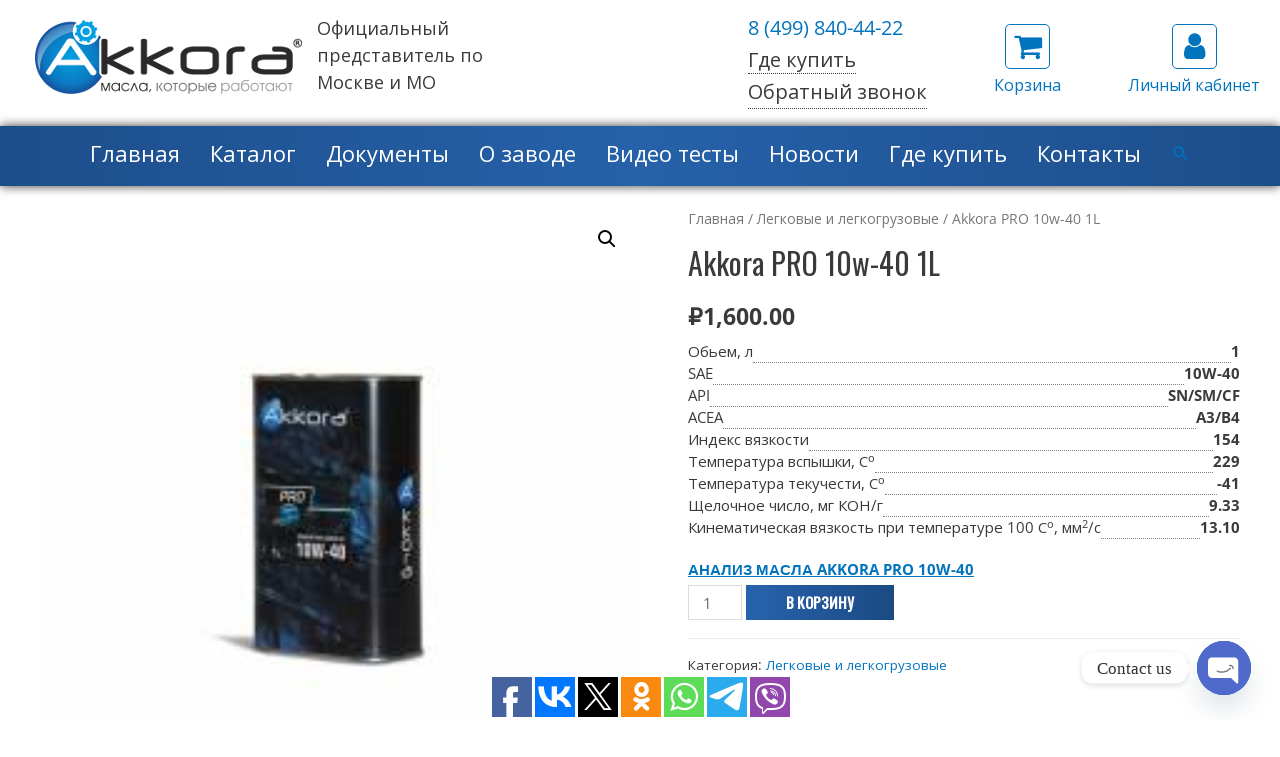

--- FILE ---
content_type: text/html; charset=UTF-8
request_url: http://akkora-msk.ru/product/akkora-pro-10w-40-1l/
body_size: 216041
content:
<!DOCTYPE html>
<html lang="ru-RU">
<head>
<meta charset="UTF-8">
<meta name="yandex-verification" content="0cf9df14ceaf7b8a" />
<meta name="viewport" content="width=device-width, initial-scale=1">
<link rel="profile" href="https://gmpg.org/xfn/11">
<script type="text/javascript" src="//points.boxberry.ru/js/boxberry.js"> </script/>
<!-- Yandex.Metrika counter -->
<script type="text/javascript" >
   (function(m,e,t,r,i,k,a){m[i]=m[i]||function(){(m[i].a=m[i].a||[]).push(arguments)};
   m[i].l=1*new Date();k=e.createElement(t),a=e.getElementsByTagName(t)[0],k.async=1,k.src=r,a.parentNode.insertBefore(k,a)})
   (window, document, "script", "https://mc.yandex.ru/metrika/tag.js", "ym");

   ym(65919625, "init", {
        clickmap:true,
        trackLinks:true,
        accurateTrackBounce:true
   });
</script>
<noscript><div><img src="https://mc.yandex.ru/watch/65919625" style="position:absolute; left:-9999px;" alt="" /></div></noscript>
<!-- /Yandex.Metrika counter -->
	<!-- Global site tag (gtag.js) - Google Analytics -->
<script async src="https://www.googletagmanager.com/gtag/js?id=UA-136498773-3"></script>
<script>
  window.dataLayer = window.dataLayer || [];
  function gtag(){dataLayer.push(arguments);}
  gtag('js', new Date());

  gtag('config', 'UA-136498773-3');
</script>

		<meta name='robots' content='index, follow, max-image-preview:large, max-snippet:-1, max-video-preview:-1' />

	<!-- This site is optimized with the Yoast SEO plugin v20.6 - https://yoast.com/wordpress/plugins/seo/ -->
	<title>Akkora PRO 10w-40 1L - Аккора Официальный представитель по Москве и МО</title>
	<meta name="description" content="Akkora PRO 10w-40 - последнее поколение профессиональных моторных масел с революционной технологией SMART Formula и системой двойной фильтрации" />
	<link rel="canonical" href="https://akkora-msk.ru/product/akkora-pro-10w-40-1l/" />
	<meta property="og:locale" content="ru_RU" />
	<meta property="og:type" content="article" />
	<meta property="og:title" content="Akkora PRO 10w-40 1L - Аккора Официальный представитель по Москве и МО" />
	<meta property="og:description" content="Akkora PRO 10w-40 - последнее поколение профессиональных моторных масел с революционной технологией SMART Formula и системой двойной фильтрации" />
	<meta property="og:url" content="https://akkora-msk.ru/product/akkora-pro-10w-40-1l/" />
	<meta property="og:site_name" content="Аккора Официальный представитель по Москве и МО" />
	<meta property="article:modified_time" content="2025-09-26T11:25:47+00:00" />
	<meta property="og:image" content="https://akkora-msk.ru/wp-content/uploads/2019/04/1041.jpg" />
	<meta property="og:image:width" content="240" />
	<meta property="og:image:height" content="240" />
	<meta property="og:image:type" content="image/jpeg" />
	<meta name="twitter:card" content="summary_large_image" />
	<meta name="twitter:label1" content="Примерное время для чтения" />
	<meta name="twitter:data1" content="1 минута" />
	<script type="application/ld+json" class="yoast-schema-graph">{"@context":"https://schema.org","@graph":[{"@type":"WebPage","@id":"https://akkora-msk.ru/product/akkora-pro-10w-40-1l/","url":"https://akkora-msk.ru/product/akkora-pro-10w-40-1l/","name":"Akkora PRO 10w-40 1L - Аккора Официальный представитель по Москве и МО","isPartOf":{"@id":"https://akkora-msk.ru/#website"},"primaryImageOfPage":{"@id":"https://akkora-msk.ru/product/akkora-pro-10w-40-1l/#primaryimage"},"image":{"@id":"https://akkora-msk.ru/product/akkora-pro-10w-40-1l/#primaryimage"},"thumbnailUrl":"http://akkora-msk.ru/wp-content/uploads/2019/04/1041.jpg","datePublished":"2019-04-23T10:42:47+00:00","dateModified":"2025-09-26T11:25:47+00:00","description":"Akkora PRO 10w-40 - последнее поколение профессиональных моторных масел с революционной технологией SMART Formula и системой двойной фильтрации","breadcrumb":{"@id":"https://akkora-msk.ru/product/akkora-pro-10w-40-1l/#breadcrumb"},"inLanguage":"ru-RU","potentialAction":[{"@type":"ReadAction","target":["https://akkora-msk.ru/product/akkora-pro-10w-40-1l/"]}]},{"@type":"ImageObject","inLanguage":"ru-RU","@id":"https://akkora-msk.ru/product/akkora-pro-10w-40-1l/#primaryimage","url":"http://akkora-msk.ru/wp-content/uploads/2019/04/1041.jpg","contentUrl":"http://akkora-msk.ru/wp-content/uploads/2019/04/1041.jpg","width":240,"height":240},{"@type":"BreadcrumbList","@id":"https://akkora-msk.ru/product/akkora-pro-10w-40-1l/#breadcrumb","itemListElement":[{"@type":"ListItem","position":1,"name":"Главная страница","item":"https://akkora-msk.ru/"},{"@type":"ListItem","position":2,"name":"Каталог","item":"https://akkora-msk.ru/catalog/"},{"@type":"ListItem","position":3,"name":"Akkora PRO 10w-40 1L"}]},{"@type":"WebSite","@id":"https://akkora-msk.ru/#website","url":"https://akkora-msk.ru/","name":"Аккора Официальный представитель по Москве и МО","description":"Официальный представитель по Москве и МО","publisher":{"@id":"https://akkora-msk.ru/#organization"},"potentialAction":[{"@type":"SearchAction","target":{"@type":"EntryPoint","urlTemplate":"https://akkora-msk.ru/?s={search_term_string}"},"query-input":"required name=search_term_string"}],"inLanguage":"ru-RU"},{"@type":"Organization","@id":"https://akkora-msk.ru/#organization","name":"Аккора Официальный представитель по Москве и МО","url":"https://akkora-msk.ru/","logo":{"@type":"ImageObject","inLanguage":"ru-RU","@id":"https://akkora-msk.ru/#/schema/logo/image/","url":"http://akkora-msk.ru/wp-content/uploads/2019/04/akkora-logo.png","contentUrl":"http://akkora-msk.ru/wp-content/uploads/2019/04/akkora-logo.png","width":267,"height":76,"caption":"Аккора Официальный представитель по Москве и МО"},"image":{"@id":"https://akkora-msk.ru/#/schema/logo/image/"}}]}</script>
	<!-- / Yoast SEO plugin. -->


<link rel='dns-prefetch' href='//fonts.googleapis.com' />
<link rel='dns-prefetch' href='//netdna.bootstrapcdn.com' />
<link rel="alternate" type="application/rss+xml" title="Аккора Официальный представитель по Москве и МО &raquo; Лента" href="http://akkora-msk.ru/feed/" />
<link rel="alternate" type="application/rss+xml" title="Аккора Официальный представитель по Москве и МО &raquo; Лента комментариев" href="http://akkora-msk.ru/comments/feed/" />
<link rel="alternate" type="application/rss+xml" title="Аккора Официальный представитель по Москве и МО &raquo; Лента комментариев к &laquo;Akkora PRO 10w-40 1L&raquo;" href="http://akkora-msk.ru/product/akkora-pro-10w-40-1l/feed/" />
		<!-- This site uses the Google Analytics by MonsterInsights plugin v9.11.1 - Using Analytics tracking - https://www.monsterinsights.com/ -->
		<!-- Примечание: MonsterInsights в настоящее время не настроен на этом сайте. Владелец сайта должен пройти аутентификацию в Google Analytics на панели настроек MonsterInsights. -->
					<!-- No tracking code set -->
				<!-- / Google Analytics by MonsterInsights -->
		<script>
window._wpemojiSettings = {"baseUrl":"https:\/\/s.w.org\/images\/core\/emoji\/14.0.0\/72x72\/","ext":".png","svgUrl":"https:\/\/s.w.org\/images\/core\/emoji\/14.0.0\/svg\/","svgExt":".svg","source":{"concatemoji":"http:\/\/akkora-msk.ru\/wp-includes\/js\/wp-emoji-release.min.js?ver=6.2.8"}};
/*! This file is auto-generated */
!function(e,a,t){var n,r,o,i=a.createElement("canvas"),p=i.getContext&&i.getContext("2d");function s(e,t){p.clearRect(0,0,i.width,i.height),p.fillText(e,0,0);e=i.toDataURL();return p.clearRect(0,0,i.width,i.height),p.fillText(t,0,0),e===i.toDataURL()}function c(e){var t=a.createElement("script");t.src=e,t.defer=t.type="text/javascript",a.getElementsByTagName("head")[0].appendChild(t)}for(o=Array("flag","emoji"),t.supports={everything:!0,everythingExceptFlag:!0},r=0;r<o.length;r++)t.supports[o[r]]=function(e){if(p&&p.fillText)switch(p.textBaseline="top",p.font="600 32px Arial",e){case"flag":return s("\ud83c\udff3\ufe0f\u200d\u26a7\ufe0f","\ud83c\udff3\ufe0f\u200b\u26a7\ufe0f")?!1:!s("\ud83c\uddfa\ud83c\uddf3","\ud83c\uddfa\u200b\ud83c\uddf3")&&!s("\ud83c\udff4\udb40\udc67\udb40\udc62\udb40\udc65\udb40\udc6e\udb40\udc67\udb40\udc7f","\ud83c\udff4\u200b\udb40\udc67\u200b\udb40\udc62\u200b\udb40\udc65\u200b\udb40\udc6e\u200b\udb40\udc67\u200b\udb40\udc7f");case"emoji":return!s("\ud83e\udef1\ud83c\udffb\u200d\ud83e\udef2\ud83c\udfff","\ud83e\udef1\ud83c\udffb\u200b\ud83e\udef2\ud83c\udfff")}return!1}(o[r]),t.supports.everything=t.supports.everything&&t.supports[o[r]],"flag"!==o[r]&&(t.supports.everythingExceptFlag=t.supports.everythingExceptFlag&&t.supports[o[r]]);t.supports.everythingExceptFlag=t.supports.everythingExceptFlag&&!t.supports.flag,t.DOMReady=!1,t.readyCallback=function(){t.DOMReady=!0},t.supports.everything||(n=function(){t.readyCallback()},a.addEventListener?(a.addEventListener("DOMContentLoaded",n,!1),e.addEventListener("load",n,!1)):(e.attachEvent("onload",n),a.attachEvent("onreadystatechange",function(){"complete"===a.readyState&&t.readyCallback()})),(e=t.source||{}).concatemoji?c(e.concatemoji):e.wpemoji&&e.twemoji&&(c(e.twemoji),c(e.wpemoji)))}(window,document,window._wpemojiSettings);
</script>
<style>
img.wp-smiley,
img.emoji {
	display: inline !important;
	border: none !important;
	box-shadow: none !important;
	height: 1em !important;
	width: 1em !important;
	margin: 0 0.07em !important;
	vertical-align: -0.1em !important;
	background: none !important;
	padding: 0 !important;
}
</style>
	<link rel='stylesheet' id='astra-theme-css-css' href='http://akkora-msk.ru/wp-content/themes/astra/assets/css/minified/style.min.css?ver=2.5.4' media='all' />
<style id='astra-theme-css-inline-css'>
html{font-size:93.75%;}a,.page-title{color:#0274be;}a:hover,a:focus{color:#3a3a3a;}body,button,input,select,textarea,.ast-button,.ast-custom-button{font-family:'Open Sans',sans-serif;font-weight:400;font-size:15px;font-size:1rem;}blockquote{color:#000000;}h1,.entry-content h1,h2,.entry-content h2,h3,.entry-content h3,h4,.entry-content h4,h5,.entry-content h5,h6,.entry-content h6,.site-title,.site-title a{font-family:'Oswald',sans-serif;font-weight:400;}.site-title{font-size:35px;font-size:2.3333333333333rem;}.ast-archive-description .ast-archive-title{font-size:40px;font-size:2.6666666666667rem;}.site-header .site-description{font-size:15px;font-size:1rem;}.entry-title{font-size:40px;font-size:2.6666666666667rem;}.comment-reply-title{font-size:24px;font-size:1.6rem;}.ast-comment-list #cancel-comment-reply-link{font-size:15px;font-size:1rem;}h1,.entry-content h1{font-size:40px;font-size:2.6666666666667rem;font-family:'Oswald',sans-serif;}h2,.entry-content h2{font-size:30px;font-size:2rem;font-family:'Oswald',sans-serif;}h3,.entry-content h3{font-size:25px;font-size:1.6666666666667rem;font-family:'Oswald',sans-serif;}h4,.entry-content h4{font-size:20px;font-size:1.3333333333333rem;}h5,.entry-content h5{font-size:18px;font-size:1.2rem;}h6,.entry-content h6{font-size:15px;font-size:1rem;}.ast-single-post .entry-title,.page-title{font-size:30px;font-size:2rem;}#secondary,#secondary button,#secondary input,#secondary select,#secondary textarea{font-size:15px;font-size:1rem;}::selection{background-color:#0274be;color:#ffffff;}body,h1,.entry-title a,.entry-content h1,h2,.entry-content h2,h3,.entry-content h3,h4,.entry-content h4,h5,.entry-content h5,h6,.entry-content h6,.wc-block-grid__product-title{color:#3a3a3a;}.tagcloud a:hover,.tagcloud a:focus,.tagcloud a.current-item{color:#ffffff;border-color:#0274be;background-color:#0274be;}.main-header-menu .menu-link,.ast-header-custom-item a{color:#3a3a3a;}.main-header-menu .menu-item:hover > .menu-link,.main-header-menu .menu-item:hover > .ast-menu-toggle,.main-header-menu .ast-masthead-custom-menu-items a:hover,.main-header-menu .menu-item.focus > .menu-link,.main-header-menu .menu-item.focus > .ast-menu-toggle,.main-header-menu .current-menu-item > .menu-link,.main-header-menu .current-menu-ancestor > .menu-link,.main-header-menu .current-menu-item > .ast-menu-toggle,.main-header-menu .current-menu-ancestor > .ast-menu-toggle{color:#0274be;}input:focus,input[type="text"]:focus,input[type="email"]:focus,input[type="url"]:focus,input[type="password"]:focus,input[type="reset"]:focus,input[type="search"]:focus,textarea:focus{border-color:#0274be;}input[type="radio"]:checked,input[type=reset],input[type="checkbox"]:checked,input[type="checkbox"]:hover:checked,input[type="checkbox"]:focus:checked,input[type=range]::-webkit-slider-thumb{border-color:#0274be;background-color:#0274be;box-shadow:none;}.site-footer a:hover + .post-count,.site-footer a:focus + .post-count{background:#0274be;border-color:#0274be;}.footer-adv .footer-adv-overlay{border-top-style:solid;border-top-width:0;border-top-color:#7a7a7a;}.ast-comment-meta{line-height:1.666666667;font-size:12px;font-size:0.8rem;}.single .nav-links .nav-previous,.single .nav-links .nav-next,.single .ast-author-details .author-title,.ast-comment-meta{color:#0274be;}.entry-meta,.entry-meta *{line-height:1.45;color:#0274be;}.entry-meta a:hover,.entry-meta a:hover *,.entry-meta a:focus,.entry-meta a:focus *{color:#3a3a3a;}.ast-404-layout-1 .ast-404-text{font-size:200px;font-size:13.333333333333rem;}.widget-title{font-size:21px;font-size:1.4rem;color:#3a3a3a;}#cat option,.secondary .calendar_wrap thead a,.secondary .calendar_wrap thead a:visited{color:#0274be;}.secondary .calendar_wrap #today,.ast-progress-val span{background:#0274be;}.secondary a:hover + .post-count,.secondary a:focus + .post-count{background:#0274be;border-color:#0274be;}.calendar_wrap #today > a{color:#ffffff;}.ast-pagination a,.page-links .page-link,.single .post-navigation a{color:#0274be;}.ast-pagination a:hover,.ast-pagination a:focus,.ast-pagination > span:hover:not(.dots),.ast-pagination > span.current,.page-links > .page-link,.page-links .page-link:hover,.post-navigation a:hover{color:#3a3a3a;}.ast-header-break-point .ast-mobile-menu-buttons-minimal.menu-toggle{background:transparent;color:#2763ad;}.ast-header-break-point .ast-mobile-menu-buttons-outline.menu-toggle{background:transparent;border:1px solid #2763ad;color:#2763ad;}.ast-header-break-point .ast-mobile-menu-buttons-fill.menu-toggle{background:#2763ad;color:#ffffff;}@media (max-width:782px){.entry-content .wp-block-columns .wp-block-column{margin-left:0px;}}@media (max-width:768px){#secondary.secondary{padding-top:0;}.ast-separate-container .ast-article-post,.ast-separate-container .ast-article-single{padding:1.5em 2.14em;}.ast-separate-container #primary,.ast-separate-container #secondary{padding:1.5em 0;}.ast-separate-container.ast-right-sidebar #secondary{padding-left:1em;padding-right:1em;}.ast-separate-container.ast-two-container #secondary{padding-left:0;padding-right:0;}.ast-page-builder-template .entry-header #secondary{margin-top:1.5em;}.ast-page-builder-template #secondary{margin-top:1.5em;}#primary,#secondary{padding:1.5em 0;margin:0;}.ast-left-sidebar #content > .ast-container{display:flex;flex-direction:column-reverse;width:100%;}.ast-author-box img.avatar{margin:20px 0 0 0;}.ast-pagination{padding-top:1.5em;text-align:center;}.ast-pagination .next.page-numbers{display:inherit;float:none;}}@media (max-width:768px){.ast-page-builder-template.ast-left-sidebar #secondary{padding-right:20px;}.ast-page-builder-template.ast-right-sidebar #secondary{padding-left:20px;}.ast-right-sidebar #primary{padding-right:0;}.ast-right-sidebar #secondary{padding-left:0;}.ast-left-sidebar #primary{padding-left:0;}.ast-left-sidebar #secondary{padding-right:0;}.ast-pagination .prev.page-numbers{padding-left:.5em;}.ast-pagination .next.page-numbers{padding-right:.5em;}}@media (min-width:769px){.ast-separate-container.ast-right-sidebar #primary,.ast-separate-container.ast-left-sidebar #primary{border:0;}.ast-separate-container.ast-right-sidebar #secondary,.ast-separate-container.ast-left-sidebar #secondary{border:0;margin-left:auto;margin-right:auto;}.ast-separate-container.ast-two-container #secondary .widget:last-child{margin-bottom:0;}.ast-separate-container .ast-comment-list li .comment-respond{padding-left:2.66666em;padding-right:2.66666em;}.ast-author-box{-js-display:flex;display:flex;}.ast-author-bio{flex:1;}.error404.ast-separate-container #primary,.search-no-results.ast-separate-container #primary{margin-bottom:4em;}}@media (min-width:769px){.ast-right-sidebar #primary{border-right:1px solid #eee;}.ast-right-sidebar #secondary{border-left:1px solid #eee;margin-left:-1px;}.ast-left-sidebar #primary{border-left:1px solid #eee;}.ast-left-sidebar #secondary{border-right:1px solid #eee;margin-right:-1px;}.ast-separate-container.ast-two-container.ast-right-sidebar #secondary{padding-left:30px;padding-right:0;}.ast-separate-container.ast-two-container.ast-left-sidebar #secondary{padding-right:30px;padding-left:0;}}.menu-toggle,button,.ast-button,.ast-custom-button,.button,input#submit,input[type="button"],input[type="submit"],input[type="reset"]{color:#ffffff;border-color:#2763ad;background-color:#2763ad;border-radius:0;padding-top:15px;padding-right:50px;padding-bottom:15px;padding-left:50px;font-family:inherit;font-weight:inherit;}button:focus,.menu-toggle:hover,button:hover,.ast-button:hover,.button:hover,input[type=reset]:hover,input[type=reset]:focus,input#submit:hover,input#submit:focus,input[type="button"]:hover,input[type="button"]:focus,input[type="submit"]:hover,input[type="submit"]:focus{color:#ffffff;background-color:#3a3a3a;border-color:#3a3a3a;}@media (min-width:768px){.ast-container{max-width:100%;}}@media (min-width:544px){.ast-container{max-width:100%;}}@media (max-width:544px){.ast-separate-container .ast-article-post,.ast-separate-container .ast-article-single{padding:1.5em 1em;}.ast-separate-container #content .ast-container{padding-left:0.54em;padding-right:0.54em;}.ast-separate-container #secondary{padding-top:0;}.ast-separate-container.ast-two-container #secondary .widget{margin-bottom:1.5em;padding-left:1em;padding-right:1em;}.ast-separate-container .comments-count-wrapper{padding:1.5em 1em;}.ast-separate-container .ast-comment-list li.depth-1{padding:1.5em 1em;margin-bottom:1.5em;}.ast-separate-container .ast-comment-list .bypostauthor{padding:.5em;}.ast-separate-container .ast-archive-description{padding:1.5em 1em;}.ast-search-menu-icon.ast-dropdown-active .search-field{width:170px;}.ast-separate-container .comment-respond{padding:1.5em 1em;}}@media (max-width:544px){.ast-comment-list .children{margin-left:0.66666em;}.ast-separate-container .ast-comment-list .bypostauthor li{padding:0 0 0 .5em;}}@media (max-width:768px){.ast-mobile-header-stack .main-header-bar .ast-search-menu-icon{display:inline-block;}.ast-header-break-point.ast-header-custom-item-outside .ast-mobile-header-stack .main-header-bar .ast-search-icon{margin:0;}.ast-comment-avatar-wrap img{max-width:2.5em;}.comments-area{margin-top:1.5em;}.ast-separate-container .comments-count-wrapper{padding:2em 2.14em;}.ast-separate-container .ast-comment-list li.depth-1{padding:1.5em 2.14em;}.ast-separate-container .comment-respond{padding:2em 2.14em;}}@media (max-width:768px){.ast-header-break-point .main-header-bar .ast-search-menu-icon.slide-search .search-form{right:0;}.ast-header-break-point .ast-mobile-header-stack .main-header-bar .ast-search-menu-icon.slide-search .search-form{right:-1em;}.ast-comment-avatar-wrap{margin-right:0.5em;}}@media (min-width:545px){.ast-page-builder-template .comments-area,.single.ast-page-builder-template .entry-header,.single.ast-page-builder-template .post-navigation{max-width:1240px;margin-left:auto;margin-right:auto;}}@media (max-width:768px){.ast-archive-description .ast-archive-title{font-size:40px;}.entry-title{font-size:30px;}h1,.entry-content h1{font-size:30px;}h2,.entry-content h2{font-size:25px;}h3,.entry-content h3{font-size:20px;}.ast-single-post .entry-title,.page-title{font-size:30px;}}@media (max-width:544px){.ast-archive-description .ast-archive-title{font-size:40px;}.entry-title{font-size:30px;}h1,.entry-content h1{font-size:30px;}h2,.entry-content h2{font-size:25px;}h3,.entry-content h3{font-size:20px;}.ast-single-post .entry-title,.page-title{font-size:30px;}}@media (max-width:768px){html{font-size:85.5%;}}@media (max-width:544px){html{font-size:85.5%;}}@media (min-width:769px){.ast-container{max-width:1240px;}}@font-face {font-family: "Astra";src: url(http://akkora-msk.ru/wp-content/themes/astra/assets/fonts/astra.woff) format("woff"),url(http://akkora-msk.ru/wp-content/themes/astra/assets/fonts/astra.ttf) format("truetype"),url(http://akkora-msk.ru/wp-content/themes/astra/assets/fonts/astra.svg#astra) format("svg");font-weight: normal;font-style: normal;font-display: fallback;}@media (max-width:921px) {.main-header-bar .main-header-bar-navigation{display:none;}}.ast-desktop .main-header-menu.submenu-with-border .sub-menu,.ast-desktop .main-header-menu.submenu-with-border .astra-full-megamenu-wrapper{border-color:#0274be;}.ast-desktop .main-header-menu.submenu-with-border .sub-menu{border-top-width:2px;border-right-width:0px;border-left-width:0px;border-bottom-width:0px;border-style:solid;}.ast-desktop .main-header-menu.submenu-with-border .sub-menu .sub-menu{top:-2px;}.ast-desktop .main-header-menu.submenu-with-border .sub-menu .menu-link,.ast-desktop .main-header-menu.submenu-with-border .children .menu-link{border-bottom-width:0px;border-style:solid;border-color:#eaeaea;}@media (min-width:769px){.main-header-menu .sub-menu .menu-item.ast-left-align-sub-menu:hover > .sub-menu,.main-header-menu .sub-menu .menu-item.ast-left-align-sub-menu.focus > .sub-menu{margin-left:-0px;}}.ast-small-footer{border-top-style:solid;border-top-width:1px;border-top-color:#7a7a7a;}.ast-small-footer-wrap{text-align:center;}@media (max-width:920px){.ast-404-layout-1 .ast-404-text{font-size:100px;font-size:6.6666666666667rem;}}#masthead .ast-container,.ast-header-breadcrumb .ast-container{max-width:100%;padding-left:35px;padding-right:35px;}@media (max-width:921px){#masthead .ast-container,.ast-header-breadcrumb .ast-container{padding-left:20px;padding-right:20px;}}#masthead .ast-container,.ast-header-breadcrumb .ast-container{max-width:100%;padding-left:35px;padding-right:35px;}@media (max-width:921px){#masthead .ast-container,.ast-header-breadcrumb .ast-container{padding-left:20px;padding-right:20px;}}.ast-breadcrumbs .trail-browse,.ast-breadcrumbs .trail-items,.ast-breadcrumbs .trail-items li{display:inline-block;margin:0;padding:0;border:none;background:inherit;text-indent:0;}.ast-breadcrumbs .trail-browse{font-size:inherit;font-style:inherit;font-weight:inherit;color:inherit;}.ast-breadcrumbs .trail-items{list-style:none;}.trail-items li::after{padding:0 0.3em;content:"\00bb";}.trail-items li:last-of-type::after{display:none;}.trail-items li::after{content:"\00bb";}.ast-breadcrumbs-wrapper,.ast-breadcrumbs-wrapper a{font-family:inherit;font-weight:inherit;}.ast-default-menu-enable.ast-main-header-nav-open.ast-header-break-point .main-header-bar.ast-header-breadcrumb,.ast-main-header-nav-open .main-header-bar.ast-header-breadcrumb{padding-top:1em;padding-bottom:1em;}.ast-header-break-point .main-header-bar.ast-header-breadcrumb{border-bottom-width:1px;border-bottom-color:#eaeaea;border-bottom-style:solid;}.ast-breadcrumbs-wrapper{line-height:1.4;}.ast-breadcrumbs-wrapper .rank-math-breadcrumb p{margin-bottom:0px;}.ast-breadcrumbs-wrapper{display:block;width:100%;}.ast-header-break-point .main-header-bar{border-bottom-width:0;}@media (min-width:769px){.main-header-bar{border-bottom-width:0;}}.ast-safari-browser-less-than-11 .main-header-menu .menu-item, .ast-safari-browser-less-than-11 .main-header-bar .ast-masthead-custom-menu-items{display:block;}.main-header-menu .menu-item, .main-header-bar .ast-masthead-custom-menu-items{-js-display:flex;display:flex;-webkit-box-pack:center;-webkit-justify-content:center;-moz-box-pack:center;-ms-flex-pack:center;justify-content:center;-webkit-box-orient:vertical;-webkit-box-direction:normal;-webkit-flex-direction:column;-moz-box-orient:vertical;-moz-box-direction:normal;-ms-flex-direction:column;flex-direction:column;}.main-header-menu > .menu-item > .menu-link{height:100%;-webkit-box-align:center;-webkit-align-items:center;-moz-box-align:center;-ms-flex-align:center;align-items:center;-js-display:flex;display:flex;}.ast-primary-menu-disabled .main-header-bar .ast-masthead-custom-menu-items{flex:unset;}.header-main-layout-1 .ast-flex.main-header-container, .header-main-layout-3 .ast-flex.main-header-container{-webkit-align-content:center;-ms-flex-line-pack:center;align-content:center;-webkit-box-align:center;-webkit-align-items:center;-moz-box-align:center;-ms-flex-align:center;align-items:center;}
</style>
<link rel='stylesheet' id='astra-google-fonts-css' href='//fonts.googleapis.com/css?family=Open+Sans%3A400%2C%7COswald%3A400%2C&#038;display=fallback&#038;ver=2.5.4' media='all' />
<link rel='stylesheet' id='astra-menu-animation-css' href='http://akkora-msk.ru/wp-content/themes/astra/assets/css/minified/menu-animation.min.css?ver=2.5.4' media='all' />
<link rel='stylesheet' id='wp-block-library-css' href='http://akkora-msk.ru/wp-includes/css/dist/block-library/style.min.css?ver=6.2.8' media='all' />
<link rel='stylesheet' id='wc-block-vendors-style-css' href='http://akkora-msk.ru/wp-content/plugins/woocommerce/packages/woocommerce-blocks/build/vendors-style.css?ver=3.1.0' media='all' />
<link rel='stylesheet' id='wc-block-style-css' href='http://akkora-msk.ru/wp-content/plugins/woocommerce/packages/woocommerce-blocks/build/style.css?ver=3.1.0' media='all' />
<link rel='stylesheet' id='classic-theme-styles-css' href='http://akkora-msk.ru/wp-includes/css/classic-themes.min.css?ver=6.2.8' media='all' />
<style id='global-styles-inline-css'>
body{--wp--preset--color--black: #000000;--wp--preset--color--cyan-bluish-gray: #abb8c3;--wp--preset--color--white: #ffffff;--wp--preset--color--pale-pink: #f78da7;--wp--preset--color--vivid-red: #cf2e2e;--wp--preset--color--luminous-vivid-orange: #ff6900;--wp--preset--color--luminous-vivid-amber: #fcb900;--wp--preset--color--light-green-cyan: #7bdcb5;--wp--preset--color--vivid-green-cyan: #00d084;--wp--preset--color--pale-cyan-blue: #8ed1fc;--wp--preset--color--vivid-cyan-blue: #0693e3;--wp--preset--color--vivid-purple: #9b51e0;--wp--preset--gradient--vivid-cyan-blue-to-vivid-purple: linear-gradient(135deg,rgba(6,147,227,1) 0%,rgb(155,81,224) 100%);--wp--preset--gradient--light-green-cyan-to-vivid-green-cyan: linear-gradient(135deg,rgb(122,220,180) 0%,rgb(0,208,130) 100%);--wp--preset--gradient--luminous-vivid-amber-to-luminous-vivid-orange: linear-gradient(135deg,rgba(252,185,0,1) 0%,rgba(255,105,0,1) 100%);--wp--preset--gradient--luminous-vivid-orange-to-vivid-red: linear-gradient(135deg,rgba(255,105,0,1) 0%,rgb(207,46,46) 100%);--wp--preset--gradient--very-light-gray-to-cyan-bluish-gray: linear-gradient(135deg,rgb(238,238,238) 0%,rgb(169,184,195) 100%);--wp--preset--gradient--cool-to-warm-spectrum: linear-gradient(135deg,rgb(74,234,220) 0%,rgb(151,120,209) 20%,rgb(207,42,186) 40%,rgb(238,44,130) 60%,rgb(251,105,98) 80%,rgb(254,248,76) 100%);--wp--preset--gradient--blush-light-purple: linear-gradient(135deg,rgb(255,206,236) 0%,rgb(152,150,240) 100%);--wp--preset--gradient--blush-bordeaux: linear-gradient(135deg,rgb(254,205,165) 0%,rgb(254,45,45) 50%,rgb(107,0,62) 100%);--wp--preset--gradient--luminous-dusk: linear-gradient(135deg,rgb(255,203,112) 0%,rgb(199,81,192) 50%,rgb(65,88,208) 100%);--wp--preset--gradient--pale-ocean: linear-gradient(135deg,rgb(255,245,203) 0%,rgb(182,227,212) 50%,rgb(51,167,181) 100%);--wp--preset--gradient--electric-grass: linear-gradient(135deg,rgb(202,248,128) 0%,rgb(113,206,126) 100%);--wp--preset--gradient--midnight: linear-gradient(135deg,rgb(2,3,129) 0%,rgb(40,116,252) 100%);--wp--preset--duotone--dark-grayscale: url('#wp-duotone-dark-grayscale');--wp--preset--duotone--grayscale: url('#wp-duotone-grayscale');--wp--preset--duotone--purple-yellow: url('#wp-duotone-purple-yellow');--wp--preset--duotone--blue-red: url('#wp-duotone-blue-red');--wp--preset--duotone--midnight: url('#wp-duotone-midnight');--wp--preset--duotone--magenta-yellow: url('#wp-duotone-magenta-yellow');--wp--preset--duotone--purple-green: url('#wp-duotone-purple-green');--wp--preset--duotone--blue-orange: url('#wp-duotone-blue-orange');--wp--preset--font-size--small: 13px;--wp--preset--font-size--medium: 20px;--wp--preset--font-size--large: 36px;--wp--preset--font-size--x-large: 42px;--wp--preset--spacing--20: 0.44rem;--wp--preset--spacing--30: 0.67rem;--wp--preset--spacing--40: 1rem;--wp--preset--spacing--50: 1.5rem;--wp--preset--spacing--60: 2.25rem;--wp--preset--spacing--70: 3.38rem;--wp--preset--spacing--80: 5.06rem;--wp--preset--shadow--natural: 6px 6px 9px rgba(0, 0, 0, 0.2);--wp--preset--shadow--deep: 12px 12px 50px rgba(0, 0, 0, 0.4);--wp--preset--shadow--sharp: 6px 6px 0px rgba(0, 0, 0, 0.2);--wp--preset--shadow--outlined: 6px 6px 0px -3px rgba(255, 255, 255, 1), 6px 6px rgba(0, 0, 0, 1);--wp--preset--shadow--crisp: 6px 6px 0px rgba(0, 0, 0, 1);}:where(.is-layout-flex){gap: 0.5em;}body .is-layout-flow > .alignleft{float: left;margin-inline-start: 0;margin-inline-end: 2em;}body .is-layout-flow > .alignright{float: right;margin-inline-start: 2em;margin-inline-end: 0;}body .is-layout-flow > .aligncenter{margin-left: auto !important;margin-right: auto !important;}body .is-layout-constrained > .alignleft{float: left;margin-inline-start: 0;margin-inline-end: 2em;}body .is-layout-constrained > .alignright{float: right;margin-inline-start: 2em;margin-inline-end: 0;}body .is-layout-constrained > .aligncenter{margin-left: auto !important;margin-right: auto !important;}body .is-layout-constrained > :where(:not(.alignleft):not(.alignright):not(.alignfull)){max-width: var(--wp--style--global--content-size);margin-left: auto !important;margin-right: auto !important;}body .is-layout-constrained > .alignwide{max-width: var(--wp--style--global--wide-size);}body .is-layout-flex{display: flex;}body .is-layout-flex{flex-wrap: wrap;align-items: center;}body .is-layout-flex > *{margin: 0;}:where(.wp-block-columns.is-layout-flex){gap: 2em;}.has-black-color{color: var(--wp--preset--color--black) !important;}.has-cyan-bluish-gray-color{color: var(--wp--preset--color--cyan-bluish-gray) !important;}.has-white-color{color: var(--wp--preset--color--white) !important;}.has-pale-pink-color{color: var(--wp--preset--color--pale-pink) !important;}.has-vivid-red-color{color: var(--wp--preset--color--vivid-red) !important;}.has-luminous-vivid-orange-color{color: var(--wp--preset--color--luminous-vivid-orange) !important;}.has-luminous-vivid-amber-color{color: var(--wp--preset--color--luminous-vivid-amber) !important;}.has-light-green-cyan-color{color: var(--wp--preset--color--light-green-cyan) !important;}.has-vivid-green-cyan-color{color: var(--wp--preset--color--vivid-green-cyan) !important;}.has-pale-cyan-blue-color{color: var(--wp--preset--color--pale-cyan-blue) !important;}.has-vivid-cyan-blue-color{color: var(--wp--preset--color--vivid-cyan-blue) !important;}.has-vivid-purple-color{color: var(--wp--preset--color--vivid-purple) !important;}.has-black-background-color{background-color: var(--wp--preset--color--black) !important;}.has-cyan-bluish-gray-background-color{background-color: var(--wp--preset--color--cyan-bluish-gray) !important;}.has-white-background-color{background-color: var(--wp--preset--color--white) !important;}.has-pale-pink-background-color{background-color: var(--wp--preset--color--pale-pink) !important;}.has-vivid-red-background-color{background-color: var(--wp--preset--color--vivid-red) !important;}.has-luminous-vivid-orange-background-color{background-color: var(--wp--preset--color--luminous-vivid-orange) !important;}.has-luminous-vivid-amber-background-color{background-color: var(--wp--preset--color--luminous-vivid-amber) !important;}.has-light-green-cyan-background-color{background-color: var(--wp--preset--color--light-green-cyan) !important;}.has-vivid-green-cyan-background-color{background-color: var(--wp--preset--color--vivid-green-cyan) !important;}.has-pale-cyan-blue-background-color{background-color: var(--wp--preset--color--pale-cyan-blue) !important;}.has-vivid-cyan-blue-background-color{background-color: var(--wp--preset--color--vivid-cyan-blue) !important;}.has-vivid-purple-background-color{background-color: var(--wp--preset--color--vivid-purple) !important;}.has-black-border-color{border-color: var(--wp--preset--color--black) !important;}.has-cyan-bluish-gray-border-color{border-color: var(--wp--preset--color--cyan-bluish-gray) !important;}.has-white-border-color{border-color: var(--wp--preset--color--white) !important;}.has-pale-pink-border-color{border-color: var(--wp--preset--color--pale-pink) !important;}.has-vivid-red-border-color{border-color: var(--wp--preset--color--vivid-red) !important;}.has-luminous-vivid-orange-border-color{border-color: var(--wp--preset--color--luminous-vivid-orange) !important;}.has-luminous-vivid-amber-border-color{border-color: var(--wp--preset--color--luminous-vivid-amber) !important;}.has-light-green-cyan-border-color{border-color: var(--wp--preset--color--light-green-cyan) !important;}.has-vivid-green-cyan-border-color{border-color: var(--wp--preset--color--vivid-green-cyan) !important;}.has-pale-cyan-blue-border-color{border-color: var(--wp--preset--color--pale-cyan-blue) !important;}.has-vivid-cyan-blue-border-color{border-color: var(--wp--preset--color--vivid-cyan-blue) !important;}.has-vivid-purple-border-color{border-color: var(--wp--preset--color--vivid-purple) !important;}.has-vivid-cyan-blue-to-vivid-purple-gradient-background{background: var(--wp--preset--gradient--vivid-cyan-blue-to-vivid-purple) !important;}.has-light-green-cyan-to-vivid-green-cyan-gradient-background{background: var(--wp--preset--gradient--light-green-cyan-to-vivid-green-cyan) !important;}.has-luminous-vivid-amber-to-luminous-vivid-orange-gradient-background{background: var(--wp--preset--gradient--luminous-vivid-amber-to-luminous-vivid-orange) !important;}.has-luminous-vivid-orange-to-vivid-red-gradient-background{background: var(--wp--preset--gradient--luminous-vivid-orange-to-vivid-red) !important;}.has-very-light-gray-to-cyan-bluish-gray-gradient-background{background: var(--wp--preset--gradient--very-light-gray-to-cyan-bluish-gray) !important;}.has-cool-to-warm-spectrum-gradient-background{background: var(--wp--preset--gradient--cool-to-warm-spectrum) !important;}.has-blush-light-purple-gradient-background{background: var(--wp--preset--gradient--blush-light-purple) !important;}.has-blush-bordeaux-gradient-background{background: var(--wp--preset--gradient--blush-bordeaux) !important;}.has-luminous-dusk-gradient-background{background: var(--wp--preset--gradient--luminous-dusk) !important;}.has-pale-ocean-gradient-background{background: var(--wp--preset--gradient--pale-ocean) !important;}.has-electric-grass-gradient-background{background: var(--wp--preset--gradient--electric-grass) !important;}.has-midnight-gradient-background{background: var(--wp--preset--gradient--midnight) !important;}.has-small-font-size{font-size: var(--wp--preset--font-size--small) !important;}.has-medium-font-size{font-size: var(--wp--preset--font-size--medium) !important;}.has-large-font-size{font-size: var(--wp--preset--font-size--large) !important;}.has-x-large-font-size{font-size: var(--wp--preset--font-size--x-large) !important;}
.wp-block-navigation a:where(:not(.wp-element-button)){color: inherit;}
:where(.wp-block-columns.is-layout-flex){gap: 2em;}
.wp-block-pullquote{font-size: 1.5em;line-height: 1.6;}
</style>
<link rel='stylesheet' id='chaty-front-css-css' href='http://akkora-msk.ru/wp-content/plugins/chaty/css/chaty-front.min.css?ver=3.3.81743095302' media='all' />
<link rel='stylesheet' id='bwg_fonts-css' href='http://akkora-msk.ru/wp-content/plugins/photo-gallery/css/bwg-fonts/fonts.css?ver=0.0.1' media='all' />
<link rel='stylesheet' id='sumoselect-css' href='http://akkora-msk.ru/wp-content/plugins/photo-gallery/css/sumoselect.min.css?ver=3.4.6' media='all' />
<link rel='stylesheet' id='mCustomScrollbar-css' href='http://akkora-msk.ru/wp-content/plugins/photo-gallery/css/jquery.mCustomScrollbar.min.css?ver=3.1.5' media='all' />
<link rel='stylesheet' id='bwg_googlefonts-css' href='https://fonts.googleapis.com/css?family=Ubuntu&#038;subset=greek,latin,greek-ext,vietnamese,cyrillic-ext,latin-ext,cyrillic' media='all' />
<link rel='stylesheet' id='bwg_frontend-css' href='http://akkora-msk.ru/wp-content/plugins/photo-gallery/css/styles.min.css?ver=1.8.34' media='all' />
<link rel='stylesheet' id='photoswipe-css' href='http://akkora-msk.ru/wp-content/plugins/woocommerce/assets/css/photoswipe/photoswipe.min.css?ver=4.4.4' media='all' />
<link rel='stylesheet' id='photoswipe-default-skin-css' href='http://akkora-msk.ru/wp-content/plugins/woocommerce/assets/css/photoswipe/default-skin/default-skin.min.css?ver=4.4.4' media='all' />
<link rel='stylesheet' id='woocommerce-layout-css' href='http://akkora-msk.ru/wp-content/themes/astra/assets/css/minified/compatibility/woocommerce/woocommerce-layout.min.css?ver=2.5.4' media='all' />
<link rel='stylesheet' id='woocommerce-smallscreen-css' href='http://akkora-msk.ru/wp-content/themes/astra/assets/css/minified/compatibility/woocommerce/woocommerce-smallscreen.min.css?ver=2.5.4' media='only screen and (max-width: 768px)' />
<link rel='stylesheet' id='woocommerce-general-css' href='http://akkora-msk.ru/wp-content/themes/astra/assets/css/minified/compatibility/woocommerce/woocommerce.min.css?ver=2.5.4' media='all' />
<style id='woocommerce-general-inline-css'>
.woocommerce span.onsale, .wc-block-grid__product .wc-block-grid__product-onsale{background-color:#0274be;color:#ffffff;}.woocommerce a.button, .woocommerce button.button, .woocommerce .woocommerce-message a.button, .woocommerce #respond input#submit.alt, .woocommerce a.button.alt, .woocommerce button.button.alt, .woocommerce input.button.alt, .woocommerce input.button,.woocommerce input.button:disabled, .woocommerce input.button:disabled[disabled], .woocommerce input.button:disabled:hover, .woocommerce input.button:disabled[disabled]:hover, .woocommerce #respond input#submit, .woocommerce button.button.alt.disabled, .wc-block-grid__products .wc-block-grid__product .wp-block-button__link, .wc-block-grid__product-onsale{color:#ffffff;border-color:#2763ad;background-color:#2763ad;}.woocommerce a.button:hover, .woocommerce button.button:hover, .woocommerce .woocommerce-message a.button:hover,.woocommerce #respond input#submit:hover,.woocommerce #respond input#submit.alt:hover, .woocommerce a.button.alt:hover, .woocommerce button.button.alt:hover, .woocommerce input.button.alt:hover, .woocommerce input.button:hover, .woocommerce button.button.alt.disabled:hover, .wc-block-grid__products .wc-block-grid__product .wp-block-button__link:hover{color:#ffffff;border-color:#3a3a3a;background-color:#3a3a3a;}.woocommerce-message, .woocommerce-info{border-top-color:#0274be;}.woocommerce-message::before,.woocommerce-info::before{color:#0274be;}.woocommerce ul.products li.product .price, .woocommerce div.product p.price, .woocommerce div.product span.price, .widget_layered_nav_filters ul li.chosen a, .woocommerce-page ul.products li.product .ast-woo-product-category, .wc-layered-nav-rating a{color:#3a3a3a;}.woocommerce nav.woocommerce-pagination ul,.woocommerce nav.woocommerce-pagination ul li{border-color:#0274be;}.woocommerce nav.woocommerce-pagination ul li a:focus, .woocommerce nav.woocommerce-pagination ul li a:hover, .woocommerce nav.woocommerce-pagination ul li span.current{background:#0274be;color:#ffffff;}.woocommerce-MyAccount-navigation-link.is-active a{color:#3a3a3a;}.woocommerce .widget_price_filter .ui-slider .ui-slider-range, .woocommerce .widget_price_filter .ui-slider .ui-slider-handle{background-color:#0274be;}.woocommerce a.button, .woocommerce button.button, .woocommerce .woocommerce-message a.button, .woocommerce #respond input#submit.alt, .woocommerce a.button.alt, .woocommerce button.button.alt, .woocommerce input.button.alt, .woocommerce input.button,.woocommerce-cart table.cart td.actions .button, .woocommerce form.checkout_coupon .button, .woocommerce #respond input#submit, .wc-block-grid__products .wc-block-grid__product .wp-block-button__link{border-radius:0;padding-top:15px;padding-right:50px;padding-bottom:15px;padding-left:50px;}.woocommerce .star-rating, .woocommerce .comment-form-rating .stars a, .woocommerce .star-rating::before{color:#0274be;}.woocommerce div.product .woocommerce-tabs ul.tabs li.active:before{background:#0274be;}.ast-site-header-cart a{color:#3a3a3a;}.ast-site-header-cart a:focus, .ast-site-header-cart a:hover, .ast-site-header-cart .current-menu-item a{color:#0274be;}.ast-cart-menu-wrap .count, .ast-cart-menu-wrap .count:after{border-color:#0274be;color:#0274be;}.ast-cart-menu-wrap:hover .count{color:#ffffff;background-color:#0274be;}.ast-site-header-cart .widget_shopping_cart .total .woocommerce-Price-amount{color:#0274be;}.woocommerce a.remove:hover, .ast-woocommerce-cart-menu .main-header-menu .woocommerce-custom-menu-item .menu-item:hover > .menu-link.remove:hover{color:#0274be;border-color:#0274be;background-color:#ffffff;}.ast-site-header-cart .widget_shopping_cart .buttons .button.checkout, .woocommerce .widget_shopping_cart .woocommerce-mini-cart__buttons .checkout.wc-forward{color:#ffffff;border-color:#3a3a3a;background-color:#3a3a3a;}.site-header .ast-site-header-cart-data .button.wc-forward, .site-header .ast-site-header-cart-data .button.wc-forward:hover{color:#ffffff;}.below-header-user-select .ast-site-header-cart .widget, .ast-above-header-section .ast-site-header-cart .widget a, .below-header-user-select .ast-site-header-cart .widget_shopping_cart a{color:#3a3a3a;}.below-header-user-select .ast-site-header-cart .widget_shopping_cart a:hover, .ast-above-header-section .ast-site-header-cart .widget_shopping_cart a:hover, .below-header-user-select .ast-site-header-cart .widget_shopping_cart a.remove:hover, .ast-above-header-section .ast-site-header-cart .widget_shopping_cart a.remove:hover{color:#0274be;}@media (min-width:545px) and (max-width:768px){.woocommerce.tablet-columns-6 ul.products li.product, .woocommerce-page.tablet-columns-6 ul.products li.product{width:calc(16.66% - 16.66px);}.woocommerce.tablet-columns-5 ul.products li.product, .woocommerce-page.tablet-columns-5 ul.products li.product{width:calc(20% - 16px);}.woocommerce.tablet-columns-4 ul.products li.product, .woocommerce-page.tablet-columns-4 ul.products li.product{width:calc(25% - 15px);}.woocommerce.tablet-columns-3 ul.products li.product, .woocommerce-page.tablet-columns-3 ul.products li.product{width:calc(33.33% - 14px);}.woocommerce.tablet-columns-2 ul.products li.product, .woocommerce-page.tablet-columns-2 ul.products li.product{width:calc(50% - 10px);}.woocommerce.tablet-columns-1 ul.products li.product, .woocommerce-page.tablet-columns-1 ul.products li.product{width:100%;}.woocommerce div.product .related.products ul.products li.product{width:calc(33.33% - 14px);}}@media (min-width:545px) and (max-width:768px){.woocommerce[class*="columns-"].columns-3 > ul.products li.product, .woocommerce[class*="columns-"].columns-4 > ul.products li.product, .woocommerce[class*="columns-"].columns-5 > ul.products li.product, .woocommerce[class*="columns-"].columns-6 > ul.products li.product{width:calc(33.33% - 14px);margin-right:20px;}.woocommerce[class*="columns-"].columns-3 > ul.products li.product:nth-child(3n), .woocommerce[class*="columns-"].columns-4 > ul.products li.product:nth-child(3n), .woocommerce[class*="columns-"].columns-5 > ul.products li.product:nth-child(3n), .woocommerce[class*="columns-"].columns-6 > ul.products li.product:nth-child(3n){margin-right:0;clear:right;}.woocommerce[class*="columns-"].columns-3 > ul.products li.product:nth-child(3n+1), .woocommerce[class*="columns-"].columns-4 > ul.products li.product:nth-child(3n+1), .woocommerce[class*="columns-"].columns-5 > ul.products li.product:nth-child(3n+1), .woocommerce[class*="columns-"].columns-6 > ul.products li.product:nth-child(3n+1){clear:left;}.woocommerce[class*="columns-"] ul.products li.product:nth-child(n), .woocommerce-page[class*="columns-"] ul.products li.product:nth-child(n){margin-right:20px;clear:none;}.woocommerce.tablet-columns-2 ul.products li.product:nth-child(2n), .woocommerce-page.tablet-columns-2 ul.products li.product:nth-child(2n), .woocommerce.tablet-columns-3 ul.products li.product:nth-child(3n), .woocommerce-page.tablet-columns-3 ul.products li.product:nth-child(3n), .woocommerce.tablet-columns-4 ul.products li.product:nth-child(4n), .woocommerce-page.tablet-columns-4 ul.products li.product:nth-child(4n), .woocommerce.tablet-columns-5 ul.products li.product:nth-child(5n), .woocommerce-page.tablet-columns-5 ul.products li.product:nth-child(5n), .woocommerce.tablet-columns-6 ul.products li.product:nth-child(6n), .woocommerce-page.tablet-columns-6 ul.products li.product:nth-child(6n){margin-right:0;clear:right;}.woocommerce.tablet-columns-2 ul.products li.product:nth-child(2n+1), .woocommerce-page.tablet-columns-2 ul.products li.product:nth-child(2n+1), .woocommerce.tablet-columns-3 ul.products li.product:nth-child(3n+1), .woocommerce-page.tablet-columns-3 ul.products li.product:nth-child(3n+1), .woocommerce.tablet-columns-4 ul.products li.product:nth-child(4n+1), .woocommerce-page.tablet-columns-4 ul.products li.product:nth-child(4n+1), .woocommerce.tablet-columns-5 ul.products li.product:nth-child(5n+1), .woocommerce-page.tablet-columns-5 ul.products li.product:nth-child(5n+1), .woocommerce.tablet-columns-6 ul.products li.product:nth-child(6n+1), .woocommerce-page.tablet-columns-6 ul.products li.product:nth-child(6n+1){clear:left;}.woocommerce div.product .related.products ul.products li.product:nth-child(3n){margin-right:0;clear:right;}.woocommerce div.product .related.products ul.products li.product:nth-child(3n+1){clear:left;}}@media (min-width:769px){.woocommerce #reviews #comments{width:55%;float:left;}.woocommerce #reviews #review_form_wrapper{width:45%;float:right;padding-left:2em;}.woocommerce form.checkout_coupon{width:50%;}}@media (max-width:768px){.ast-header-break-point.ast-woocommerce-cart-menu .header-main-layout-1.ast-mobile-header-stack.ast-no-menu-items .ast-site-header-cart, .ast-header-break-point.ast-woocommerce-cart-menu .header-main-layout-3.ast-mobile-header-stack.ast-no-menu-items .ast-site-header-cart{padding-right:0;padding-left:0;}.ast-header-break-point.ast-woocommerce-cart-menu .header-main-layout-1.ast-mobile-header-stack .main-header-bar{text-align:center;}.ast-header-break-point.ast-woocommerce-cart-menu .header-main-layout-1.ast-mobile-header-stack .ast-site-header-cart, .ast-header-break-point.ast-woocommerce-cart-menu .header-main-layout-1.ast-mobile-header-stack .ast-mobile-menu-buttons{display:inline-block;}.ast-header-break-point.ast-woocommerce-cart-menu .header-main-layout-2.ast-mobile-header-inline .site-branding{flex:auto;}.ast-header-break-point.ast-woocommerce-cart-menu .header-main-layout-3.ast-mobile-header-stack .site-branding{flex:0 0 100%;}.ast-header-break-point.ast-woocommerce-cart-menu .header-main-layout-3.ast-mobile-header-stack .main-header-container{display:flex;justify-content:center;}.woocommerce-cart .woocommerce-shipping-calculator .button{width:100%;}.woocommerce div.product div.images, .woocommerce div.product div.summary, .woocommerce #content div.product div.images, .woocommerce #content div.product div.summary, .woocommerce-page div.product div.images, .woocommerce-page div.product div.summary, .woocommerce-page #content div.product div.images, .woocommerce-page #content div.product div.summary{float:none;width:100%;}.woocommerce-cart table.cart td.actions .ast-return-to-shop{display:block;text-align:center;margin-top:1em;}}@media (max-width:544px){.ast-separate-container .ast-woocommerce-container{padding:.54em 1em 1.33333em;}.woocommerce-message, .woocommerce-error, .woocommerce-info{display:flex;flex-wrap:wrap;}.woocommerce-message a.button, .woocommerce-error a.button, .woocommerce-info a.button{order:1;margin-top:.5em;}.woocommerce.mobile-columns-6 ul.products li.product, .woocommerce-page.mobile-columns-6 ul.products li.product{width:calc(16.66% - 16.66px);}.woocommerce.mobile-columns-5 ul.products li.product, .woocommerce-page.mobile-columns-5 ul.products li.product{width:calc(20% - 16px);}.woocommerce.mobile-columns-4 ul.products li.product, .woocommerce-page.mobile-columns-4 ul.products li.product{width:calc(25% - 15px);}.woocommerce.mobile-columns-3 ul.products li.product, .woocommerce-page.mobile-columns-3 ul.products li.product{width:calc(33.33% - 14px);}.woocommerce.mobile-columns-2 ul.products li.product, .woocommerce-page.mobile-columns-2 ul.products li.product{width:calc(50% - 10px);}.woocommerce.mobile-columns-1 ul.products li.product, .woocommerce-page.mobile-columns-1 ul.products li.product{width:100%;}.woocommerce .woocommerce-ordering, .woocommerce-page .woocommerce-ordering{float:none;margin-bottom:2em;width:100%;}.woocommerce ul.products a.button, .woocommerce-page ul.products a.button{padding:0.5em 0.75em;}.woocommerce div.product .related.products ul.products li.product{width:calc(50% - 10px);}.woocommerce table.cart td.actions .button, .woocommerce #content table.cart td.actions .button, .woocommerce-page table.cart td.actions .button, .woocommerce-page #content table.cart td.actions .button{padding-left:1em;padding-right:1em;}.woocommerce #content table.cart .button, .woocommerce-page #content table.cart .button{width:100%;}.woocommerce #content table.cart .product-thumbnail, .woocommerce-page #content table.cart .product-thumbnail{display:block;text-align:center !important;}.woocommerce #content table.cart .product-thumbnail::before, .woocommerce-page #content table.cart .product-thumbnail::before{display:none;}.woocommerce #content table.cart td.actions .coupon, .woocommerce-page #content table.cart td.actions .coupon{float:none;}.woocommerce #content table.cart td.actions .coupon .button, .woocommerce-page #content table.cart td.actions .coupon .button{flex:1;}.woocommerce #content div.product .woocommerce-tabs ul.tabs li a, .woocommerce-page #content div.product .woocommerce-tabs ul.tabs li a{display:block;}}@media (max-width:544px){.woocommerce[class*="columns-"].columns-3 > ul.products li.product, .woocommerce[class*="columns-"].columns-4 > ul.products li.product, .woocommerce[class*="columns-"].columns-5 > ul.products li.product, .woocommerce[class*="columns-"].columns-6 > ul.products li.product{width:calc(50% - 10px);margin-right:20px;}.woocommerce-page[class*=columns-] ul.products li.product:nth-child(n), .woocommerce[class*=columns-] ul.products li.product:nth-child(n){margin-right:20px;clear:none;}.woocommerce-page[class*=columns-].columns-3>ul.products li.product:nth-child(2n), .woocommerce-page[class*=columns-].columns-4>ul.products li.product:nth-child(2n), .woocommerce-page[class*=columns-].columns-5>ul.products li.product:nth-child(2n), .woocommerce-page[class*=columns-].columns-6>ul.products li.product:nth-child(2n), .woocommerce[class*=columns-].columns-3>ul.products li.product:nth-child(2n), .woocommerce[class*=columns-].columns-4>ul.products li.product:nth-child(2n), .woocommerce[class*=columns-].columns-5>ul.products li.product:nth-child(2n), .woocommerce[class*=columns-].columns-6>ul.products li.product:nth-child(2n){margin-right:0;clear:right;}.woocommerce[class*="columns-"].columns-3 > ul.products li.product:nth-child(2n+1), .woocommerce[class*="columns-"].columns-4 > ul.products li.product:nth-child(2n+1), .woocommerce[class*="columns-"].columns-5 > ul.products li.product:nth-child(2n+1), .woocommerce[class*="columns-"].columns-6 > ul.products li.product:nth-child(2n+1){clear:left;}.woocommerce[class*="columns-"] ul.products li.product:nth-child(n), .woocommerce-page[class*="columns-"] ul.products li.product:nth-child(n){margin-right:20px;clear:none;}.woocommerce.mobile-columns-6 ul.products li.product:nth-child(6n), .woocommerce-page.mobile-columns-6 ul.products li.product:nth-child(6n), .woocommerce.mobile-columns-5 ul.products li.product:nth-child(5n), .woocommerce-page.mobile-columns-5 ul.products li.product:nth-child(5n), .woocommerce.mobile-columns-4 ul.products li.product:nth-child(4n), .woocommerce-page.mobile-columns-4 ul.products li.product:nth-child(4n), .woocommerce.mobile-columns-3 ul.products li.product:nth-child(3n), .woocommerce-page.mobile-columns-3 ul.products li.product:nth-child(3n), .woocommerce.mobile-columns-2 ul.products li.product:nth-child(2n), .woocommerce-page.mobile-columns-2 ul.products li.product:nth-child(2n), .woocommerce div.product .related.products ul.products li.product:nth-child(2n){margin-right:0;clear:right;}.woocommerce.mobile-columns-6 ul.products li.product:nth-child(6n+1), .woocommerce-page.mobile-columns-6 ul.products li.product:nth-child(6n+1), .woocommerce.mobile-columns-5 ul.products li.product:nth-child(5n+1), .woocommerce-page.mobile-columns-5 ul.products li.product:nth-child(5n+1), .woocommerce.mobile-columns-4 ul.products li.product:nth-child(4n+1), .woocommerce-page.mobile-columns-4 ul.products li.product:nth-child(4n+1), .woocommerce.mobile-columns-3 ul.products li.product:nth-child(3n+1), .woocommerce-page.mobile-columns-3 ul.products li.product:nth-child(3n+1), .woocommerce.mobile-columns-2 ul.products li.product:nth-child(2n+1), .woocommerce-page.mobile-columns-2 ul.products li.product:nth-child(2n+1), .woocommerce div.product .related.products ul.products li.product:nth-child(2n+1){clear:left;}.woocommerce ul.products a.button.loading::after, .woocommerce-page ul.products a.button.loading::after{display:inline-block;margin-left:5px;position:initial;}.woocommerce.mobile-columns-1 ul.products li.product:nth-child(n), .woocommerce-page.mobile-columns-1 ul.products li.product:nth-child(n){margin-right:0;}.woocommerce #content div.product .woocommerce-tabs ul.tabs li, .woocommerce-page #content div.product .woocommerce-tabs ul.tabs li{display:block;margin-right:0;}}@media (min-width:769px){.ast-woo-shop-archive .site-content > .ast-container{max-width:1240px;}}@media (min-width:769px){.woocommerce #content .ast-woocommerce-container div.product div.images, .woocommerce .ast-woocommerce-container div.product div.images, .woocommerce-page #content .ast-woocommerce-container div.product div.images, .woocommerce-page .ast-woocommerce-container div.product div.images{width:50%;}.woocommerce #content .ast-woocommerce-container div.product div.summary, .woocommerce .ast-woocommerce-container div.product div.summary, .woocommerce-page #content .ast-woocommerce-container div.product div.summary, .woocommerce-page .ast-woocommerce-container div.product div.summary{width:46%;}.woocommerce.woocommerce-checkout form #customer_details.col2-set .col-1, .woocommerce.woocommerce-checkout form #customer_details.col2-set .col-2, .woocommerce-page.woocommerce-checkout form #customer_details.col2-set .col-1, .woocommerce-page.woocommerce-checkout form #customer_details.col2-set .col-2{float:none;width:auto;}}@media (min-width:769px){.woocommerce.woocommerce-checkout form #customer_details.col2-set, .woocommerce-page.woocommerce-checkout form #customer_details.col2-set{width:55%;float:left;margin-right:4.347826087%;}.woocommerce.woocommerce-checkout form #order_review, .woocommerce.woocommerce-checkout form #order_review_heading, .woocommerce-page.woocommerce-checkout form #order_review, .woocommerce-page.woocommerce-checkout form #order_review_heading{width:40%;float:right;margin-right:0;clear:right;}}
</style>
<style id='woocommerce-inline-inline-css'>
.woocommerce form .form-row .required { visibility: visible; }
</style>
<link rel='stylesheet' id='testimonial-rotator-style-css' href='http://akkora-msk.ru/wp-content/plugins/testimonial-rotator/testimonial-rotator-style.css?ver=6.2.8' media='all' />
<link rel='stylesheet' id='font-awesome-css' href='//netdna.bootstrapcdn.com/font-awesome/latest/css/font-awesome.min.css?ver=6.2.8' media='all' />
<style id='font-awesome-inline-css'>
[data-font="FontAwesome"]:before {font-family: 'FontAwesome' !important;content: attr(data-icon) !important;speak: none !important;font-weight: normal !important;font-variant: normal !important;text-transform: none !important;line-height: 1 !important;font-style: normal !important;-webkit-font-smoothing: antialiased !important;-moz-osx-font-smoothing: grayscale !important;}
</style>
<link rel='stylesheet' id='yith_wcbm_badge_style-css' href='http://akkora-msk.ru/wp-content/plugins/yith-woocommerce-badges-management/assets/css/frontend.css?ver=2.16.0' media='all' />
<style id='yith_wcbm_badge_style-inline-css'>
.yith-wcbm-badge.yith-wcbm-badge-text.yith-wcbm-badge-1497 {
				top: 0; left: 0; 
				
				-ms-transform: ; 
				-webkit-transform: ; 
				transform: ;
				padding: 0px 0px 0px 0px;
				background-color:#2661a9; border-radius: 0px 0px 0px 0px; width:100px; height:30px;
			}
</style>
<link rel='stylesheet' id='yith-gfont-open-sans-css' href='http://akkora-msk.ru/wp-content/plugins/yith-woocommerce-badges-management/assets/fonts/open-sans/style.css?ver=2.16.0' media='all' />
<style id='akismet-widget-style-inline-css'>

			.a-stats {
				--akismet-color-mid-green: #357b49;
				--akismet-color-white: #fff;
				--akismet-color-light-grey: #f6f7f7;

				max-width: 350px;
				width: auto;
			}

			.a-stats * {
				all: unset;
				box-sizing: border-box;
			}

			.a-stats strong {
				font-weight: 600;
			}

			.a-stats a.a-stats__link,
			.a-stats a.a-stats__link:visited,
			.a-stats a.a-stats__link:active {
				background: var(--akismet-color-mid-green);
				border: none;
				box-shadow: none;
				border-radius: 8px;
				color: var(--akismet-color-white);
				cursor: pointer;
				display: block;
				font-family: -apple-system, BlinkMacSystemFont, 'Segoe UI', 'Roboto', 'Oxygen-Sans', 'Ubuntu', 'Cantarell', 'Helvetica Neue', sans-serif;
				font-weight: 500;
				padding: 12px;
				text-align: center;
				text-decoration: none;
				transition: all 0.2s ease;
			}

			/* Extra specificity to deal with TwentyTwentyOne focus style */
			.widget .a-stats a.a-stats__link:focus {
				background: var(--akismet-color-mid-green);
				color: var(--akismet-color-white);
				text-decoration: none;
			}

			.a-stats a.a-stats__link:hover {
				filter: brightness(110%);
				box-shadow: 0 4px 12px rgba(0, 0, 0, 0.06), 0 0 2px rgba(0, 0, 0, 0.16);
			}

			.a-stats .count {
				color: var(--akismet-color-white);
				display: block;
				font-size: 1.5em;
				line-height: 1.4;
				padding: 0 13px;
				white-space: nowrap;
			}
		
</style>
<link rel='stylesheet' id='slb_core-css' href='http://akkora-msk.ru/wp-content/plugins/simple-lightbox/client/css/app.css?ver=2.9.3' media='all' />
<link rel='stylesheet' id='popup-maker-site-css' href='//akkora-msk.ru/wp-content/uploads/pum/pum-site-styles.css?generated=1743089262&#038;ver=1.20.4' media='all' />
<!--n2css--><script src='http://akkora-msk.ru/wp-includes/js/jquery/jquery.min.js?ver=3.6.4' id='jquery-core-js'></script>
<script src='http://akkora-msk.ru/wp-includes/js/jquery/jquery-migrate.min.js?ver=3.4.0' id='jquery-migrate-js'></script>
<!--[if IE]>
<script src='http://akkora-msk.ru/wp-content/themes/astra/assets/js/minified/flexibility.min.js?ver=2.5.4' id='astra-flexibility-js'></script>
<script id='astra-flexibility-js-after'>
flexibility(document.documentElement);
</script>
<![endif]-->
<script src='http://akkora-msk.ru/wp-content/plugins/photo-gallery/js/jquery.sumoselect.min.js?ver=3.4.6' id='sumoselect-js'></script>
<script src='http://akkora-msk.ru/wp-content/plugins/photo-gallery/js/tocca.min.js?ver=2.0.9' id='bwg_mobile-js'></script>
<script src='http://akkora-msk.ru/wp-content/plugins/photo-gallery/js/jquery.mCustomScrollbar.concat.min.js?ver=3.1.5' id='mCustomScrollbar-js'></script>
<script src='http://akkora-msk.ru/wp-content/plugins/photo-gallery/js/jquery.fullscreen.min.js?ver=0.6.0' id='jquery-fullscreen-js'></script>
<script id='bwg_frontend-js-extra'>
var bwg_objectsL10n = {"bwg_field_required":"\u043f\u043e\u043b\u0435 \u043e\u0431\u044f\u0437\u0430\u0442\u0435\u043b\u044c\u043d\u043e \u0434\u043b\u044f \u0437\u0430\u043f\u043e\u043b\u043d\u0435\u043d\u0438\u044f.","bwg_mail_validation":"\u041d\u0435\u0434\u043e\u043f\u0443\u0441\u0442\u0438\u043c\u044b\u0439 email-\u0430\u0434\u0440\u0435\u0441.","bwg_search_result":"\u041d\u0435\u0442 \u0438\u0437\u043e\u0431\u0440\u0430\u0436\u0435\u043d\u0438\u0439, \u0441\u043e\u043e\u0442\u0432\u0435\u0442\u0441\u0442\u0432\u0443\u044e\u0449\u0438\u0445 \u0432\u0430\u0448\u0435\u043c\u0443 \u043f\u043e\u0438\u0441\u043a\u0443.","bwg_select_tag":"\u0412\u044b\u0431\u0435\u0440\u0438\u0442\u0435 \u043c\u0435\u0442\u043a\u0443","bwg_order_by":"\u0423\u043f\u043e\u0440\u044f\u0434\u043e\u0447\u0438\u0442\u044c \u043f\u043e","bwg_search":"\u041f\u043e\u0438\u0441\u043a","bwg_show_ecommerce":"\u041f\u043e\u043a\u0430\u0437\u0430\u0442\u044c \u044d\u043b\u0435\u043a\u0442\u0440\u043e\u043d\u043d\u0443\u044e \u0442\u043e\u0440\u0433\u043e\u0432\u043b\u044e","bwg_hide_ecommerce":"\u0421\u043a\u0440\u044b\u0442\u044c \u044d\u043b\u0435\u043a\u0442\u0440\u043e\u043d\u043d\u0443\u044e \u0442\u043e\u0440\u0433\u043e\u0432\u043b\u044e","bwg_show_comments":"\u041f\u043e\u043a\u0430\u0437\u0430\u0442\u044c \u043a\u043e\u043c\u043c\u0435\u043d\u0442\u0430\u0440\u0438\u0438","bwg_hide_comments":"\u0421\u043a\u0440\u044b\u0442\u044c \u043a\u043e\u043c\u043c\u0435\u043d\u0442\u0430\u0440\u0438\u0438","bwg_restore":"\u0412\u043e\u0441\u0441\u0442\u0430\u043d\u043e\u0432\u0438\u0442\u044c","bwg_maximize":"\u041c\u0430\u043a\u0441\u0438\u043c\u0438\u0437\u0438\u0440\u043e\u0432\u0430\u0442\u044c","bwg_fullscreen":"\u041d\u0430 \u0432\u0435\u0441\u044c \u044d\u043a\u0440\u0430\u043d","bwg_exit_fullscreen":"\u041e\u0442\u043a\u043b\u044e\u0447\u0438\u0442\u044c \u043f\u043e\u043b\u043d\u043e\u044d\u043a\u0440\u0430\u043d\u043d\u044b\u0439 \u0440\u0435\u0436\u0438\u043c","bwg_search_tag":"\u041f\u041e\u0418\u0421\u041a...","bwg_tag_no_match":"\u041c\u0435\u0442\u043a\u0438 \u043d\u0435 \u043d\u0430\u0439\u0434\u0435\u043d\u044b","bwg_all_tags_selected":"\u0412\u0441\u0435 \u043c\u0435\u0442\u043a\u0438 \u0432\u044b\u0431\u0440\u0430\u043d\u044b","bwg_tags_selected":"\u0432\u044b\u0431\u0440\u0430\u043d\u043d\u044b\u0435 \u043c\u0435\u0442\u043a\u0438","play":"\u0412\u043e\u0441\u043f\u0440\u043e\u0438\u0437\u0432\u0435\u0441\u0442\u0438","pause":"\u041f\u0430\u0443\u0437\u0430","is_pro":"","bwg_play":"\u0412\u043e\u0441\u043f\u0440\u043e\u0438\u0437\u0432\u0435\u0441\u0442\u0438","bwg_pause":"\u041f\u0430\u0443\u0437\u0430","bwg_hide_info":"\u0421\u043a\u0440\u044b\u0442\u044c \u0438\u043d\u0444\u043e\u0440\u043c\u0430\u0446\u0438\u044e","bwg_show_info":"\u041f\u043e\u043a\u0430\u0437\u0430\u0442\u044c \u0438\u043d\u0444\u043e\u0440\u043c\u0430\u0446\u0438\u044e","bwg_hide_rating":"\u0421\u043a\u0440\u044b\u0442\u044c \u0440\u0435\u0439\u0442\u0438\u043d\u0433","bwg_show_rating":"\u041f\u043e\u043a\u0430\u0437\u0430\u0442\u044c \u0440\u0435\u0439\u0442\u0438\u043d\u0433","ok":"Ok","cancel":"\u041e\u0442\u043c\u0435\u043d\u0430","select_all":"\u0412\u044b\u0434\u0435\u043b\u0438\u0442\u044c \u0432\u0441\u0451","lazy_load":"0","lazy_loader":"http:\/\/akkora-msk.ru\/wp-content\/plugins\/photo-gallery\/images\/ajax_loader.png","front_ajax":"0","bwg_tag_see_all":"\u043f\u043e\u0441\u043c\u043e\u0442\u0440\u0435\u0442\u044c \u0432\u0441\u0435 \u043c\u0435\u0442\u043a\u0438","bwg_tag_see_less":"\u0432\u0438\u0434\u0435\u0442\u044c \u043c\u0435\u043d\u044c\u0448\u0435 \u043c\u0435\u0442\u043e\u043a"};
</script>
<script src='http://akkora-msk.ru/wp-content/plugins/photo-gallery/js/scripts.min.js?ver=1.8.34' id='bwg_frontend-js'></script>
<script src='http://akkora-msk.ru/wp-content/plugins/sticky-menu-or-anything-on-scroll/assets/js/jq-sticky-anything.min.js?ver=2.1.1' id='stickyAnythingLib-js'></script>
<script src='http://akkora-msk.ru/wp-content/plugins/testimonial-rotator/js/jquery.cycletwo.js?ver=6.2.8' id='cycletwo-js'></script>
<script src='http://akkora-msk.ru/wp-content/plugins/testimonial-rotator/js/jquery.cycletwo.addons.js?ver=6.2.8' id='cycletwo-addons-js'></script>
<link rel="https://api.w.org/" href="http://akkora-msk.ru/wp-json/" /><link rel="alternate" type="application/json" href="http://akkora-msk.ru/wp-json/wp/v2/product/872" /><link rel="EditURI" type="application/rsd+xml" title="RSD" href="http://akkora-msk.ru/xmlrpc.php?rsd" />
<link rel="wlwmanifest" type="application/wlwmanifest+xml" href="http://akkora-msk.ru/wp-includes/wlwmanifest.xml" />
<meta name="generator" content="WordPress 6.2.8" />
<meta name="generator" content="WooCommerce 4.4.4" />
<link rel='shortlink' href='http://akkora-msk.ru/?p=872' />
<link rel="alternate" type="application/json+oembed" href="http://akkora-msk.ru/wp-json/oembed/1.0/embed?url=http%3A%2F%2Fakkora-msk.ru%2Fproduct%2Fakkora-pro-10w-40-1l%2F" />
<link rel="alternate" type="text/xml+oembed" href="http://akkora-msk.ru/wp-json/oembed/1.0/embed?url=http%3A%2F%2Fakkora-msk.ru%2Fproduct%2Fakkora-pro-10w-40-1l%2F&#038;format=xml" />
<script type="text/javascript">window.wp_data = {"ajax_url":"http:\/\/akkora-msk.ru\/wp-admin\/admin-ajax.php"};</script><meta name="verification" content="f612c7d25f5690ad41496fcfdbf8d1" />

<!-- Saphali Lite Version -->
<meta name="generator" content="Saphali Lite 2.0.0" />

	<noscript><style>.woocommerce-product-gallery{ opacity: 1 !important; }</style></noscript>
	<!-- Yandex.Metrika counter by Yandex Metrica Plugin -->
<script type="text/javascript" >
    (function(m,e,t,r,i,k,a){m[i]=m[i]||function(){(m[i].a=m[i].a||[]).push(arguments)};
        m[i].l=1*new Date();k=e.createElement(t),a=e.getElementsByTagName(t)[0],k.async=1,k.src=r,a.parentNode.insertBefore(k,a)})
    (window, document, "script", "https://mc.yandex.ru/metrika/tag.js", "ym");

    ym(92800157, "init", {
        id:92800157,
        clickmap:true,
        trackLinks:true,
        accurateTrackBounce:false,
        webvisor:true,
	        });
</script>
<noscript><div><img src="https://mc.yandex.ru/watch/92800157" style="position:absolute; left:-9999px;" alt="" /></div></noscript>
<!-- /Yandex.Metrika counter -->
<link rel="icon" href="http://akkora-msk.ru/wp-content/uploads/2019/04/logo-akkora.png" sizes="32x32" />
<link rel="icon" href="http://akkora-msk.ru/wp-content/uploads/2019/04/logo-akkora.png" sizes="192x192" />
<link rel="apple-touch-icon" href="http://akkora-msk.ru/wp-content/uploads/2019/04/logo-akkora.png" />
<meta name="msapplication-TileImage" content="http://akkora-msk.ru/wp-content/uploads/2019/04/logo-akkora.png" />
		<style id="wp-custom-css">
			/*Базовые стили*/
/*Кнопка*/
button.button {
    background: linear-gradient(to right, rgb(39, 99, 173) 0%,rgb(27, 74, 132) 100%) !important;
    margin-top: 70px;
    text-transform: uppercase;
    font-family: 'Oswald';
}
button.button a {
    border-bottom: none !important;
}
.blue-button {
    border: 2px solid rgba(0, 0, 0, 0);
    background: linear-gradient(to right, #2763ad 0%,#1b4a84 100%) !important;
    padding: 20px 50px;
    font-family: 'Oswald';
    font-size: 26px;
    text-transform: uppercase;
    margin-top: 20px;
    display: inline-block;
    line-height: 1;
    color: #fff;
}
a.yellow-button {
    border: 2px solid rgba(0, 0, 0, 0);
    background: linear-gradient(to right, #fbfd37 0%,#fafb75 100%) !important;
    padding: 20px 50px;
    font-family: 'Oswald';
    font-size: 26px;
    text-transform: uppercase;
    margin-top: 20px;
    display: inline-block;
    line-height: 1;
    color: #0e1824;
}
a.yellow-button:hover {
    background: none !important;
    border: 2px solid rgb(251, 253, 65);
    color: rgb(251, 253, 65) !important;
}
/*Цвет текста*/
.c-white{
	color:#fff !important;
}
.title-txt-blue {
    color: #1c5aa8;
}
/*Выравнивание*/
.justify{
	text-align:justify;
}

/*Настройка шапки*/
.header-main-layout-2 .site-branding {
    text-align: left;
}
.ast-site-title-wrap {
    display: inline-flex;
}
p.site-description {
    margin-top: auto;
    margin-bottom: auto;
}
@media only screen and (min-width: 900px){
	.ast-site-title-wrap {
    width: 200px;
}
	.site-header .site-description {
    font-size: 1.2rem;
}
.akkora-header-block {
    position: absolute;
    top: 0;
    right: 20px;
    display: flex;
    width: 40%;
    justify-content: space-between;
	height:120px;
}
	.ahb-phone {
    font-size: 20px;
    line-height: 1.6;
    margin: auto 0;
}
	.ahb-phone > p {
    margin: 0;
}
	.ahb-phone p.popmake-400.pum-trigger {
    border-bottom: 1px dotted;
    text-decoration: none;
}
.ahb-cart, .ahb-account {
    font-size: 16px;
    margin: auto 0;
    line-height: 1.4;
}
	a.ahb-cart-open:before{
		content: '\f07a';
	}
	a.ahb-account-open:before{
	 content: '\f007';	
	}	
	a.ahb-cart-open:before, a.ahb-account-open:before {
    font-family: FontAwesome;
    font-size: 30px;
    display: block;
    text-align: center;
    border: 1px solid;
    border-radius: 5px;
    width: 45px;
    height: 45px;
    margin: 0 auto 5px auto;
}
}
@media only screen and (max-width: 900px){
.akkora-header-block {
    line-height: 2;
    text-align: center;
    font-size: 16px;
	padding-bottom: 10px;
}
.akkora-header-block p {
    margin: 0;
}
.ahb-phone p.popmake-400.pum-trigger {
    display: none;
}
		a.ahb-cart-open:before{
		content: '\f07a';
	}
	a.ahb-account-open:before{
	 content: '\f007';	
	}	
	a.ahb-cart-open:before, a.ahb-account-open:before{
		font-family: FontAwesome;
    margin-right: 5px;
	}
}

/*Виджет корзины*/
.widget_shopping_cart_content p.woocommerce-mini-cart__buttons.buttons a {
    padding: 5px !important;
}

/*Основное меню*/
@media only screen and (min-width: 900px){
	.main-header-bar .main-header-bar-navigation{
	  box-shadow: 0 0 10px;
}
	.ast-main-header-bar-alignment {
    background: linear-gradient(to right, #1d4e8b 0%,#2661a9 50%,#1d4e8b 100%);
    width: 100vw;
    margin-left: calc(50% - 50vw);
}
.main-header-menu > .menu-item > a {
    color: #fff;
    font-size: 22px;
    padding: 15px;
    line-height: 1;
}
	.main-header-menu > .menu-item > a:hover{
		color: #fafb6f;
	}
}

/*Боковое меню*/
@media only screen and (min-width: 900px){
	div#content div#primary, div#content div#secondary {
    margin-top: 20px !important;
}
	div#secondary {
    margin-right: 0 !important;
    padding: 0 !important;
		background-image: url(//akkora-msk.ru/wp-content/uploads/2019/04/bg_sidebar_1.png);
}
	aside#nav_menu-2 .widget-title {
    font-size: 30px;
    text-transform: uppercase;
    text-align: center;
    color: #fff;
    padding: 30px 0 80px !important;
    background-image: url(//akkora-msk.ru/wp-content/uploads/2019/04/bg_sidebar_2.png);
    background-repeat: no-repeat;
    background-position: bottom;
}
	aside#nav_menu-2 ul.menu {
    padding: 0 20px 30px;
}
	aside#nav_menu-2 a {
    color: #a3aec0 !important;
    font-size: 18px;
}
	aside#nav_menu-2 a:hover {
    color: #fff !important;
}
	#woocommerce_product_categories-2 .widget-title {
    font-size: 30px;
    text-transform: uppercase;
    text-align: center;
    color: #fff;
    padding: 30px 0 80px !important;
    background-image: url(//akkora-msk.ru/wp-content/uploads/2019/04/bg_sidebar_2.png);
    background-repeat: no-repeat;
    background-position: bottom;
}
#woocommerce_product_categories-2 ul.product-categories {
    padding: 0 20px 30px;
}
#woocommerce_product_categories-2 ul.product-categories li.cat-item a {
    color: #a3aec0 !important;
    font-size: 18px;
}
	#woocommerce_product_categories-2 ul.product-categories li.cat-item a:hover {
    color: #fff !important;
}
}

/*Контент*/
div#primary article.ast-article-single {
    padding: 20px;
}

/*Хлебные крошки*/
.ast-breadcrumbs {
    color: #999;
}

/*Главная сраница*/
/*Первая секция*/
section.first-block {
    background-image: url(//akkora-msk.ru/wp-content/uploads/2019/04/akkora_oil.jpg);
    background-repeat: no-repeat;
    background-position: top left;
    background-size: cover;
    width: 100vw;
    margin-left: calc(50% - 50vw);
    padding: 160px 30px 30px 30px;
    margin-top: -40px;
}
.flex.lozung-1 {
    display: flex;
    width: 30%;
    justify-content: space-around;
    color: #ddd;
    font-size: 20px;
    flex-wrap: wrap;
}
section.first-block h1.c-white {
    font-size: 42px;
    margin-bottom: 0;
}
section.first-block h2.c-white{
font-size: 42px;
    text-transform: uppercase;
    font-weight: 400 !important;
}
.flex.lozung-1 p {
    margin: 15px 0 0;
    line-height: 1.2;
}
.flex.lozung-1 a {
	color:#ddd;
	text-decoration-line: none;
	    border-bottom: 1px dashed #ddd;
    line-height: 1.1;
}
.flex.lozung-1 a:hover{
	color:#fff;
}
@media only screen and (max-width: 900px){
	section.first-block{
		padding-top:80px;
		background-position: top center;
	}
	.flex.lozung-1{
		width:100%;
		font-size:18px;
	}
	section.first-block h1.c-white, section.first-block h2.c-white{
		font-size: 20px;
	}
}

/*Вторая секция*/
section.second-block {
    padding: 60px 0;
}
.flex.stat {
    display: flex;
    justify-content: center;
    text-align: center;
    flex-wrap: wrap;
}
.stat-block {
    width: 33%;
}
@media only screen and (max-width: 900px){
.stat-block {
    width: 100%;
}
	
}
.stat-block p {
    font-size: 20px;
    line-height: 1.4;
    margin-top: 15px;
	margin-bottom: 0;
}
.stat-block p:first-child {
    font-size: 70px;
    font-family: 'Oswald';
    line-height: 1;
    color: #235da4;
}
.stat-block p:not(:first-child):first-line {
    font-weight: 700;
}

/*Третья секция*/
section.third-block {
    background-image: url(//akkora-msk.ru/wp-content/uploads/2019/04/bg-third-block2.jpg);
    background-size: cover;
    background-repeat: no-repeat;
    width: 100vw;
    margin-left: calc(50% - 50vw);
    text-align: center;
    color: #fff;
	  padding: 90px 20px;
}
p.title-txt {
    font-size: 42px;
    font-family: 'Oswald';
    text-transform: uppercase;
	margin:0;
}
span.title-txt-yellow {
    color: #fbfd35;
}
p.sub-title-txt {
    font-size: 20px;
    line-height: 1;
}
/*Панель иконок*/
.icons-cont {
    cursor: pointer;
    display: inline-block;
    height: 90px;
    width: 90px;
    margin: 10px 20px;
    background: url(//akkora-msk.ru/wp-content/uploads/2019/04/advantages-icons.png);
    border-radius: 100%;
    transition: background 0.3s;
}
div#wrapin h3 {
    color: #fbfd35;
    font-family: 'Open sans';
	  font-size:20px;
}
.icons-cont span {
    display: none;
}
.icon_s_1 {
    background-position: -810px 0;
}
.icon_s_2 {
    background-position: -180px 0;
}
.icon_s_3 {
    background-position: -270px 0;
}
.icon_s_4 {
    background-position: -360px 0;
}
.icon_s_5 {
    background-position: -450px 0;
}
.icon_s_6 {
    background-position: -540px 0;
}
.icon_s_7 {
    background-position: -630px 0;
}
.icon_s_8 {
    background-position: -720px 0;
}
.icon_s_9 {
    background-position: -90px 0;
}
.icon_s_1:hover {
    background-position: -810px -90px;
}
.icon_s_2:hover {
    background-position: -180px -90px;
}
.icon_s_3:hover {
    background-position: -270px -90px;
}
.icon_s_4:hover {
    background-position: -360px -90px;
}
.icon_s_5:hover {
    background-position: -450px -90px;
}
.icon_s_6:hover {
    background-position: -540px -90px;
}
.icon_s_7:hover {
    background-position: -630px -90px;
}
.icon_s_8:hover {
    background-position: -720px -90px;
}
.icon_s_9:hover {
    background-position: -90px -90px;
}
.icon_s_1.icon-active {
    background-position: -810px -180px;
}
.icon_s_2.icon-active {
    background-position: -180px -180px;
}
.icon_s_3.icon-active {
    background-position: -270px -180px;
}
.icon_s_4.icon-active {
    background-position: -360px -180px;
}
.icon_s_5.icon-active {
    background-position: -450px -180px;
}
.icon_s_6.icon-active {
    background-position: -540px -180px;
}
.icon_s_7.icon-active {
    background-position: -630px -180px;
}
.icon_s_8.icon-active {
    background-position: -720px -180px;
}
.icon_s_9.item-active {
    background-position: -90px -180px;
}

/*Четверный блок*/
section.fourth-block {
    text-align: center;
    padding: 90px 25%;
    font-size: 20px;
    line-height: 1.4;
}
section.fourth-block h2 {
    font-size: 42px;
    text-transform: uppercase;
}
@media only screen and (max-width: 900px){
	section.fourth-block{
		padding: 90px 20px;
	}
}

/*Пятый блок - Представители*/
section.fifth-block {
    background: url(//akkora-msk.ru/wp-content/uploads/2019/04/map-world.jpg);
    background-position: top center;
    background-size: cover;
    background-repeat: no-repeat;
    text-align: center;
    width: 100vw;
    margin-left: calc(50% - 50vw);
	  color: #fff;
    font-size: 20px;
	  line-height: 1.4;
	  padding: 90px;
}
@media only screen and (max-width: 900px){
	section.fifth-block{
		padding:90px 20px;
	}
}
section.fifth-block h2 {
    font-size: 42px;
    text-transform: uppercase;
	  margin-bottom: 100px;
}

/*Шестой блок - тесты*/
section.sixth-block {
    padding: 90px 20px;
    text-align: center;
	font-size: 22px;
}
section.sixth-block h2 {
    font-size: 42px;
    text-transform: uppercase;
    color: #2661a9;
    margin-bottom: 5px;
}
table.test-table {
    border-collapse: separate;
    border-width: 0;
    font-size: 16px;
}
table.test-table td {
    font-size: 16px;
    text-align: center;
    border: none;
	  vertical-align: middle;
	  line-height: 1.4;
}
table.test-table tr:not(:first-child) td {
    border-bottom: 1px solid rgba(170, 170, 170, .3) !important;
}
table.test-table tr:first-child > td {
    font-weight: 600;
}
.su-tabs.text-akkora-table {
    background: none;
}
.su-tabs.su-tabs-style-default.text-akkora-table .su-tabs-nav {
    text-align: left;
	  position:relative;
}
.text-akkora-table .su-tabs-nav > span {
    background: #2661a9 !important;
    color: #fff;
    font-size: 18px;
    border-radius: unset;
	  position:relative;
}
.su-tabs.text-akkora-table span.su-tabs-current:after {
    content: "";
    width: 0;
    height: 0;
    border-left: 10px solid transparent;
    border-right: 10px solid transparent;
    border-top: 15px solid #2661a9;
    position: absolute;
    bottom: -14px;
    left: calc(50% - 10px);
}
.test-akkora-flex {
    display: flex;
    flex-wrap: wrap;
}
.test-akkora-flex table.test-table {
    width: 70%;
}
.test-akkora-flex .video-test {
    width: 30%;
	  margin-top: -70px;
}
@media only screen and (max-width: 900px){
	section.sixth-block h2 {
		font-size: 30px;
	}
	.test-akkora-flex table.test-table {
    width: 100%;
}
table.test-table td {
    font-size: 12px;
}
.test-akkora-flex .video-test {
    width: 100%;
    margin-top: 0;
}

.text-akkora-table .su-tabs-nav > span {
	font-size: 12px;
    display: inline-block;
}
}

/*Седьмой блок - без подделок*/
section.seventh-block {
    text-align: center;
    background: url(//akkora-msk.ru/wp-content/uploads/2019/04/bg-buy-oficial.jpg);
    background-position: top center;
    background-repeat: no-repeat;
    background-size: cover;
    width: 100vw;
    margin-left: calc(50% - 50vw);
    padding: 90px 20px;
    color: #fff;
		line-height:1.4 !important;
}
section.seventh-block .yellow-button {
    color: #1d467c;
}

/*Восьмой блок - Отзывы*/
section.eighth-block {
    text-align: center;
    padding: 90px 20px;
	line-height: 1.4;
}
span.reviews-txt {
    color: #1c5aa8;
}
div#testimonial_rotator_wrap_533 {
    z-index: 1;
}
.testimonial_rotator_author_info.cf-tr {
    font-weight: 600;
}
.testimonial_rotator.template-longform .testimonial_rotator_img img {
    width: 75px;
    height: 75px; 
}
.testimonial_rotator_img.img {
    width: 75px !important;
    height: 75px !important;
}
.popmake-title {
    font-family: 'Oswald' !important;
    margin-bottom: 15px;
}
.video-reviews {
    display: flex;
    justify-content: space-between;
    flex-wrap: wrap;
}
.video-reviews div {
    width: 18%;
}
.video-reviews div:hover {
    opacity: .8;
}
@media only screen and (max-width: 900px){
	.video-reviews div {
    width: 100%;
		margin-bottom: 20px;
}
}

/*Девятый блок - соцсети*/
section.ninth-block {
    background: linear-gradient(to right, #1d4e8b 0%,#2661a9 50%,#1d4e8b 100%);
    padding: 50px 90px;
    width: 100vw;
    margin-left: calc(50% - 50vw);
    display: flex;
    justify-content: space-between;
	    flex-wrap: wrap;
}
@media only screen and (max-width: 900px){
	section.ninth-block{
		justify-content:center;
	}
}
section.ninth-block h3 {
    color: #fbfd35;
    font-size: 42px;
    text-transform: uppercase;
	text-align: center;
}
section.ninth-block img {
    width: 60px;
    height: auto;
    padding: 10px;
    border: 1px dashed rgba(255, 255, 255, .6);
}

/*Десятый блок - Новински*/
section.tenth-block {
    text-align: center;
    padding: 90px 20px;
}
section.tenth-block h2 {
    font-size: 42px;
    text-transform: uppercase;
}

/*Блок обратной связи*/
section.call-back-block {
    padding: 90px 20px;
    width: 100vw;
    margin-left: calc(50% - 50vw);
    text-align: center;
    background: url(//akkora-msk.ru/wp-content/uploads/2019/04/bg-call-back.jpg);
    background-position: top center;
    background-repeat: no-repeat;
    background-size: cover;
	color: #fff;
    font-size: 20px;
	    line-height: 1.4;
}
div#wpforms-673 {
    width: 30%;
    margin: 0 auto;
    line-height: 1;
}
@media only screen and (max-width: 900px){
	div#wpforms-673 {
		width: 100%;
	}
}
div#wpforms-673 label.wpforms-field-label-inline {
    font-size: 13px !important;
}
#wpforms-673 input {
    background: none;
}
#wpforms-673 input::placeholder {
    color: rgba(255, 255, 255, .8);
}
label.wpforms-field-label-inline a {
    color: #fff;
    text-decoration: underline !important;
}
button.yellow-button {
    font-size: 26px !important;
    padding: 20px 50px !important;
    text-transform: uppercase !important;
    font-family: 'Oswald';
    line-height: 1;
	    border: 2px solid rgba(0, 0, 0, 0) !important;
    background: linear-gradient(to right, #fbfd37 0%,#fafb75 100%) !important;
}
button.yellow-button:hover{
    background: none !important;
    border: 2px solid rgb(251, 253, 65) !important;
    color: rgb(251, 253, 65) !important;
}

/*Блок - Сертификаты*/
section.certificate-block {
    text-align: center;
    padding: 90px 20px;
    line-height: 1.4;
}
section.certificate-block h2 {
    font-size: 42px;
    text-transform: uppercase;
    margin-bottom: 30px;
}
.carousel-slider__item img {
    border: 1px solid #aaa;
}

/*Футер-1*/
.footer-adv.footer-adv-layout-4 {
    background: url(//akkora-msk.ru/wp-content/uploads/2019/04/bg-footer-1.jpg);
    background-repeat: no-repeat;
    background-size: cover;
    background-position: center -10px;
}
.footer-adv-overlay {
    background-color: unset;
	padding: 30px 0;
}

/*Футер-2*/
.ast-small-footer.footer-sml-layout-1 {
    background: url(//akkora-msk.ru/wp-content/uploads/2019/04/bg-footer-2.jpg);
    background-repeat: no-repeat;
    background-size: cover;
}
.ast-footer-overlay {
    background-color: unset;
	padding: 30px 20px;
}
.footer-block {
    display: flex;
    justify-content: space-between;
	line-height:1.4;
}
.social-footer-block {
    display: flex;
    flex-wrap: wrap;
}
.footer-block h3 {
    color: #fff;
    margin-right: 20px;
}
.social-footer-block img {
    width: 40px;
    height: auto;
    padding: 5px;
    border: 1px dashed #bbb;
	margin:0 5px 5px 0;
}
@media only screen and (max-width: 900px){
	.footer-block, .social-footer-block{
		display:block;
	}
}

/*Видео YouTube*/
.span-yt-container {
    display: inline-block;
    width: 300px;
    height: 150px;
    text-align: center;
    border: 1px solid #fcfe3033;
    background: #0003;
}
span.pum-trigger.play-yuptube {
    height: 145px;
    width: 148px;
    display: inline-block;
    background-image: url(//akkora-msk.ru/wp-content/uploads/2019/04/play-video.png);
}
span.pum-trigger.play-yuptube:hover{
	background-position: 0 -145px;
}
span.pum-trigger.play-yuptube:active{
	    background-position: 0 -290px;
}
@media only screen and (max-width: 900px){
	section.first-block{
		text-align:center;
	}
}
/*Заказать звонок*/
#wpforms-399 .wpforms-title {
    font-family: 'Oswald';
}
#wpforms-399 label.wpforms-field-label {
    color: #5d5d5d;
    font-weight: 400;
}
input#wpforms-399-field_1 {
    border-radius: 8px;
    border-left: 5px solid #00CE3F;
}
input#wpforms-399-field_2 {
    border-radius: 8px;
    border-left: 5px solid #fb695c;
}
div#popmake-400 {
    border: none;
    border-radius: 15px;
}

/*Страница товара*/
/*Краткое описание*/
.woocommerce-product-details__short-description p {
    margin-bottom: 5px;
    line-height: 1.4;
}
ul.char-items {
    list-style-type: none;
    margin: 0;
    line-height: 1.4;
}
ul.char-items.f-s-13 {
    font-size: 13px;
}
li.char-item {
    display: flex;
    justify-content: space-between;
    white-space: nowrap;
}
@media only screen and (max-width: 900px){
span.char-item-separator {
    display: none !important;
}
li.char-item {
    display: block;
    white-space: normal;
}
li.char-item > span {
    display: block;
}
	span.char-item-value {
    border-top: 1px dotted;
    margin-bottom: 10px;
    text-align: right;
}
}

span.char-item-separator {
    width: 100%;
    border-bottom: 1px dotted #808285;
}
span.char-item-value {
    font-weight: 600;
}
a.akkora-specification {
    margin-top: 20px;
    display: inline-block;
    font-weight: 600;
    text-transform: uppercase;
    text-decoration: underline;
}

/*Полное описание*/
.akkora-product-features p {
    margin-bottom: 10px;
}
.akkora-product-features h5 {
    margin-bottom: 0;
    color: red;
}
.akkora-product-features h4 {
    color: #0088cc;
}
/*Видео - страница товара*/
.антикоррозийная {
    width: 300px;
    height: auto;
}
/*Добавки - иконки*/
.ico-additives {
    display: flex;
    justify-content: space-between;
    flex-wrap: nowrap;
}
.ico-additives img {
    width: 70px;
    margin-top: 20px;
}
.ico-additives .wp-caption .wp-caption-text {
    font-size: 12px;
    text-transform: uppercase;
    font-family: 'Oswald';
    letter-spacing: 1px;
}
@media only screen and (max-width: 900px){
	.ico-additives{
flex-wrap: wrap;
}
.ico-additives img {
    display: none !important;
}
.ico-additives .wp-caption .wp-caption-text {
    text-align: left;
}
.ico-additives figure {
    margin-bottom: 0;
    line-height: 1;
    font-weight: 600;
}
}

/*Классификация масла - таблица*/
div.for-table{
	overflow:auto;
}
table.wp-block-table.tab-oil-classification td {
    text-align: center;
}
table.wp-block-table.tab-oil-classification tr:first-child {
    text-transform: uppercase;
    font-weight: 600;
}
table.wp-block-table.tab-oil-classification tr:first-child td{
		vertical-align:middle;
}

/*Скрыть похожие товары*/
section.related.products {
    display: none !important;
}
/*Каталог*/
li.product-category.product {
    border: 1px solid rgba(170, 170, 170, .6);
    text-align: center !important;
    box-shadow: 1px 1px 2px rgba(170, 170, 170, .6);
}
li.product-category.product h2.woocommerce-loop-category__title {
    font-size: 20px !important;
    width: 85%;
    padding: 0 !important;
}
@media only screen and (max-width: 900px){
	li.product-category.product h2.woocommerce-loop-category__title{
		    font-size: 14px !important;
	}
}
/*Страница контактов*/
.contacts_page p {
    line-height: 1.6;
    margin-bottom: 0;
}
.contacts_page h3 {
    margin: 10px 0 5px;
    border-top: 1px solid #aaa;
    padding-top: 5px;
}
.contacts_req p, .contacts_req h3, .contacts_req h4 {
    line-height: 1.6;
    margin: 0;
}
/*Кнопка Boxberry*/
.pf_btnflip {
    display: block;
    position: relative;
    height: 60px;
    margin-bottom: 15px;
}

.btnflip {
  position: absolute;
  top: 50%;
  left: 50%;
  transform: translate(-50%, -50%);
  width: 200px;
  height: 60px;
  text-align: center;
  transform-style: preserve-3d;
  perspective: 1000px;
  transform-origin: center center;
}
.btnflip-item {
  position: absolute;
  top: 0;
  left: 0;
  width: 100%;
  height: 100%;
  text-align: center;
  line-height: 60px;
  font-size: 24px;
  background-color: rgba(255,255,255, .05);
  transform-style: preserve-3d;
  backface-visibility: hidden;
  border-radius: 30px;
  text-transform: uppercase;
  color: #fff;
  transition: 1s;
}

.btnflip_back {
	font-size: 18px;
}

.btnflip-item.btnflip_front {
  transform: rotateX(0deg) translateZ(20px);
}
.btnflip:hover .btnflip-item.btnflip_front {
  transform: rotateX(-180deg) translateZ(20px);
}
.btnflip-item.btnflip_back {
  transform: rotateX(180deg) translateZ(20px);
}
.btnflip:hover .btnflip-item.btnflip_back {
  transform: rotateX(0deg) translateZ(20px);
}
.btnflip-item.btnflip_center {
  background: linear-gradient(to left, #c31a5b, #7129bd);
}
.btnflip-item.btnflip_center::before {
  content: '';
  position: absolute;
  top: 0;
  left: 0;
  width: 100%;
  height: 100%;
  background: linear-gradient(to left, #ffdd1f, #c31a5b);
  border-radius: 30px;
  transform: translateZ(-1px);
}
.btnflip:hover .btnflip-item.btnflip_center {
  transform: rotateX(-180deg);
}
/*Убрать сортировку*/
.woocommerce-ordering{
display: none;
}
/*Где купить*/
ul.assignee-block {
    list-style-type: none;
}
ul.assignee-block {
    list-style-type: none;
    font-size: 16px;
	    border-bottom: 1px solid #aaa;
    padding-bottom: 20px;
}
ul.assignee-block span.fa {
    font-size: 20px;
    margin-right: 5px;
    color: #797979;
}
h3.akkora-gde-kupit {
    color: #0088cc;
    text-decoration: underline;
    line-height: 3;
}
h3.akkora-gde-kupit:hover {
    color: rgba(0, 136, 204, .4);
}
/*Новинки на главной странице*/
.new-products-akkora span.ast-woo-product-category, .new-products-akkora .star-rating, .new-products-akkora a.button.product_type_simple{
    display: none !important;
}
section.tenth-block > h2 {
    margin-bottom: 50px;
}
.yith-wcbm-badge.yith-wcbm-badge-custom.yith-wcbm-badge-1497:before {
    content: "";
    width: 0;
    height: 0;
    border-top: 20px solid #2661a9;
    border-left: 20px solid transparent;
    position: absolute;
    left: 0;
    bottom: -20px;
}
.yith-wcbm-badge-1497{
	left: -20px;
}		</style>
		
	</head>

<body  class="product-template-default single single-product postid-872 wp-custom-logo theme-astra woocommerce woocommerce-page woocommerce-no-js yith-wcbm-theme-astra ast-desktop ast-plain-container ast-no-sidebar astra-2.5.4 ast-header-custom-item-inside ast-full-width-primary-header ast-blog-single-style-1 ast-custom-post-type ast-single-post ast-inherit-site-logo-transparent ast-normal-title-enabled">

<div id="page" class="hfeed site">
	<a class="skip-link screen-reader-text" href="#content">Перейти к содержимому</a>

	
	
		<header
			class="site-header ast-primary-submenu-animation-fade header-main-layout-2 ast-primary-menu-enabled ast-logo-title-inline ast-hide-custom-menu-mobile ast-menu-toggle-icon ast-mobile-header-inline" id="masthead" itemtype="https://schema.org/WPHeader" itemscope="itemscope" itemid="#masthead"		>

			
			
<div class="main-header-bar-wrap">
	<div class="main-header-bar">
				<div class="ast-container">

			<div class="ast-flex main-header-container">
				
		<div class="site-branding">
			<div
			class="ast-site-identity" itemtype="https://schema.org/Organization" itemscope="itemscope"			>
				<span class="site-logo-img"><a href="http://akkora-msk.ru/" class="custom-logo-link" rel="home"><img width="267" height="76" src="http://akkora-msk.ru/wp-content/uploads/2019/04/akkora-logo.png" class="custom-logo" alt="Аккора - масла, которые работают" decoding="async" /></a></span><div class="ast-site-title-wrap">
						
						<p class="site-description" itemprop="description">
				Официальный представитель по Москве и МО
			</p>
					</div>			</div>
		</div>

		<!-- .site-branding -->
				<div class="ast-mobile-menu-buttons">

			
					<div class="ast-button-wrap">
			<button type="button" class="menu-toggle main-header-menu-toggle  ast-mobile-menu-buttons-minimal "  aria-controls='primary-menu' aria-expanded='false'>
				<span class="screen-reader-text">Главное меню</span>
				<span class="menu-toggle-icon"></span>
							</button>
		</div>
			
			
		</div>
			<div class="ast-main-header-bar-alignment"><div class="main-header-bar-navigation"><nav class="ast-flex-grow-1 navigation-accessibility" id="site-navigation" aria-label="Навигация по сайту" itemtype="https://schema.org/SiteNavigationElement" itemscope="itemscope"><div class="main-navigation"><ul id="primary-menu" class="main-header-menu ast-nav-menu ast-flex ast-justify-content-flex-end  submenu-with-border astra-menu-animation-fade "><li id="menu-item-25" class="menu-item menu-item-type-post_type menu-item-object-page menu-item-home menu-item-25"><a href="http://akkora-msk.ru/" class="menu-link">Главная</a></li>
<li id="menu-item-235" class="menu-item menu-item-type-post_type menu-item-object-page current_page_parent menu-item-235"><a href="http://akkora-msk.ru/catalog/" class="menu-link">Каталог</a></li>
<li id="menu-item-236" class="menu-item menu-item-type-post_type menu-item-object-page menu-item-236"><a href="http://akkora-msk.ru/documents/" class="menu-link">Документы</a></li>
<li id="menu-item-237" class="menu-item menu-item-type-post_type menu-item-object-page menu-item-237"><a href="http://akkora-msk.ru/o-zavode/" class="menu-link">О заводе</a></li>
<li id="menu-item-239" class="menu-item menu-item-type-post_type menu-item-object-page menu-item-239"><a href="http://akkora-msk.ru/video-testy/" class="menu-link">Видео тесты</a></li>
<li id="menu-item-1386" class="menu-item menu-item-type-post_type menu-item-object-page menu-item-1386"><a href="http://akkora-msk.ru/?page_id=1382" class="menu-link">Новости</a></li>
<li id="menu-item-1606" class="menu-item menu-item-type-post_type menu-item-object-page menu-item-1606"><a href="http://akkora-msk.ru/gde-kupit/" class="menu-link">Где купить</a></li>
<li id="menu-item-240" class="menu-item menu-item-type-post_type menu-item-object-page menu-item-240"><a href="http://akkora-msk.ru/contacts/" class="menu-link">Контакты</a></li>
			<li class="ast-masthead-custom-menu-items search-custom-menu-item">
						<div class="ast-search-menu-icon slide-search" id="ast-search-form" role="search" tabindex="-1">
			<div class="ast-search-icon">
				<a class="slide-search astra-search-icon" aria-label="Ссылка на значок поиска" href="#">
					<span class="screen-reader-text">Поиск</span>
				</a>
			</div>
			<form role="search" method="get" class="search-form" action="http://akkora-msk.ru/">
			<label>
				<span class="screen-reader-text">Поиск:</span>
				<input type="search" class="search-field"  placeholder="Поиск &hellip;" value="" name="s" role="search" tabindex="-1"/>
			</label>
			<button type="submit" class="search-submit" value="Поиск"  aria-label="search submit"><i class="astra-search-icon"></i></button>
		</form>		</div>
					</li>
			</ul></div></nav></div></div>			</div><!-- Main Header Container -->
		</div><!-- ast-row -->
<!-- Дополнительно -->
<div class="akkora-header-block">
	<div class="ahb-phone">
		<p><a href="tel:+74998404422" style="text-decoration: none;">8 (499) 840-44-22</a></p>
		<a href="https://akkora-msk.ru/gde-kupit/" class="custom-btn" style="color: #3a3a3a;border-bottom: 1px dotted;text-decoration: none;">Где купить</a>
		<p class="popmake-400">Обратный звонок</p>
	</div>
	<div class="ahb-cart">
		<a class="ahb-cart-open" href="//akkora-msk.ru/cart">Корзина</a>
	</div>
	<div class="ahb-account">
		<a class="ahb-account-open" href="//akkora-msk.ru/my-account">Личный кабинет</a>
	<div>
</div>
<!-- Конец -->
			</div> <!-- Main Header Bar -->
</div> <!-- Main Header Bar Wrap -->

			
		</header><!-- #masthead -->

		
		
	
	<div id="content" class="site-content">

		<div class="ast-container">

		
				<div id="primary" class="content-area primary">

				
				<main id="main" class="site-main">
					<div class="ast-woocommerce-container">
			
					
			<div class="woocommerce-notices-wrapper"></div><div id="product-872" class="ast-article-single ast-woo-product-no-review product type-product post-872 status-publish first instock product_cat-car-and-light-trucks has-post-thumbnail shipping-taxable purchasable product-type-simple">

	<div class="woocommerce-product-gallery woocommerce-product-gallery--with-images woocommerce-product-gallery--columns-4 images" data-columns="4" style="opacity: 0; transition: opacity .25s ease-in-out;">
	<figure class="woocommerce-product-gallery__wrapper">
		<div data-thumb="http://akkora-msk.ru/wp-content/uploads/2019/04/1041-100x100.jpg" data-thumb-alt="" class="woocommerce-product-gallery__image"><a href="http://akkora-msk.ru/wp-content/uploads/2019/04/1041.jpg"><img width="240" height="240" src="http://akkora-msk.ru/wp-content/uploads/2019/04/1041.jpg" class="wp-post-image" alt="" decoding="async" loading="lazy" title="1041" data-caption="" data-src="http://akkora-msk.ru/wp-content/uploads/2019/04/1041.jpg" data-large_image="http://akkora-msk.ru/wp-content/uploads/2019/04/1041.jpg" data-large_image_width="240" data-large_image_height="240" srcset="http://akkora-msk.ru/wp-content/uploads/2019/04/1041.jpg 240w, http://akkora-msk.ru/wp-content/uploads/2019/04/1041-150x150.jpg 150w, http://akkora-msk.ru/wp-content/uploads/2019/04/1041-100x100.jpg 100w" sizes="(max-width: 240px) 100vw, 240px" /></a></div>	</figure>
</div>

	<div class="summary entry-summary">
		<nav class="woocommerce-breadcrumb"><a href="http://akkora-msk.ru">Главная</a>&nbsp;&#47;&nbsp;<a href="http://akkora-msk.ru/product-category/car-and-light-trucks/">Легковые и легкогрузовые</a>&nbsp;&#47;&nbsp;Akkora PRO 10w-40 1L</nav><h1 class="product_title entry-title">
	Akkora PRO 10w-40 1L</h1>
<p class="price"><span class="woocommerce-Price-amount amount"><bdi><span class="woocommerce-Price-currencySymbol">&#8381;</span>1,600.00</bdi></span></p>
<div class="woocommerce-product-details__short-description">
	<ul class="char-items">
<li class="char-item"><span class="char-item-name">Обьем, л</span><span class="char-item-separator"> </span> <span class="char-item-value">1</span></li>
<li class="char-item"><span class="char-item-name">SAE</span><span class="char-item-separator"> </span><span class="char-item-value">10W-40</span></li>
<li class="char-item"><span class="char-item-name">API</span><span class="char-item-separator"> </span><span class="char-item-value">SN/SM/CF</span></li>
<li class="char-item"><span class="char-item-name">ACEA</span><span class="char-item-separator"> </span><span class="char-item-value">A3/B4</span></li>
<li class="char-item"><span class="char-item-name">Индекс вязкости</span><span class="char-item-separator"> </span><span class="char-item-value">154</span></li>
<li class="char-item"><span class="char-item-name">Температура вспышки, С<sup>o</sup></span><span class="char-item-separator"> </span><span class="char-item-value">229</span></li>
<li class="char-item"><span class="char-item-name">Температура текучести, С<sup>o</sup></span><span class="char-item-separator"> </span><span class="char-item-value">-41</span></li>
<li class="char-item"><span class="char-item-name">Щелочное число, мг КОН/г</span><span class="char-item-separator"> </span><span class="char-item-value">9.33</span></li>
<li class="char-item"><span class="char-item-name">Кинематическая вязкость при температуре 100 С<sup>o</sup>, мм<sup>2</sup>/с</span><span class="char-item-separator"> </span><span class="char-item-value">13.10</span></li>
</ul>
<p><a class="akkora-specification" href="http://akkora-msk.ru/wp-content/manual/10w40.pdf" target="_blank" rel="noopener noreferrer">Анализ масла Akkora PRO 10w-40</a></p>
</div>

	
	<form class="cart" action="http://akkora-msk.ru/product/akkora-pro-10w-40-1l/" method="post" enctype='multipart/form-data'>
		
			<div class="quantity">
				<label class="screen-reader-text" for="quantity_6977106023b32">Количество Akkora PRO 10w-40 1L</label>
		<input
			type="number"
			id="quantity_6977106023b32"
			class="input-text qty text"
			step="1"
			min="1"
			max=""
			name="quantity"
			value="1"
			title="Кол-во"
			size="4"
			placeholder=""
			inputmode="numeric" />
			</div>
	
		<button type="submit" name="add-to-cart" value="872" class="single_add_to_cart_button button alt">В корзину</button>

			</form>

	
<div class="product_meta">

	
	
	<span class="posted_in">Категория: <a href="http://akkora-msk.ru/product-category/car-and-light-trucks/" rel="tag">Легковые и легкогрузовые</a></span>
	
	
</div>
	</div>

	
	<div class="woocommerce-tabs wc-tabs-wrapper">
		<ul class="tabs wc-tabs" role="tablist">
							<li class="description_tab" id="tab-title-description" role="tab" aria-controls="tab-description">
					<a href="#tab-description">
						Описание					</a>
				</li>
							<li class="additional_information_tab" id="tab-title-additional_information" role="tab" aria-controls="tab-additional_information">
					<a href="#tab-additional_information">
						Детали					</a>
				</li>
							<li class="reviews_tab" id="tab-title-reviews" role="tab" aria-controls="tab-reviews">
					<a href="#tab-reviews">
						Отзывы (0)					</a>
				</li>
					</ul>
					<div class="woocommerce-Tabs-panel woocommerce-Tabs-panel--description panel entry-content wc-tab" id="tab-description" role="tabpanel" aria-labelledby="tab-title-description">
				

<p>Akkora PRO 10w-40 1L &#8211; последнее поколение профессиональных моторных масел с революционной технологией SMART Formula и системой двойной фильтрации. Рекомендуется для бензиновых и дизельных двигателей с прямым впрыском топлива. Кроме того, подходит для смазки двигателей старых типов, для которых производитель рекомендует масла вязкости и качества, указанные на этикетке продукта.</p>
<p>semisyntetic motor oil (полусинтетическое моторное масло) для: <strong>Volkswagen, Audi, Skoda, Seat, Renault, Dacia</strong>, подходит также и для других автомобилей</p>
<div class="akkora-product-features">
<h3>Соответствует требованиям:</h3>
<ul>
<li>VW502.00/505.00</li>
<li>MB-Approval 229.1</li>
<li>Renault RN0700</li>
</ul>
</div>
<div class="akkora-product-features">
<h3>Особенности:</h3>
<p>Smart formula &#8211; определяет надежность автомобиля в любой ситуации:</p>
<ul>
<li>гарантированная защита двигателя;</li>
<li>более низкие эксплуатационные расходы;</li>
<li>уменьшение выброса вредных газов;</li>
</ul>
<p>Двойная фильтрация:</p>
<ul>
<li>гарантированная чистота масла;</li>
<li>исключительное качество;</li>
<li>КПД двигателя.</li>
</ul>
</div>
			</div>
					<div class="woocommerce-Tabs-panel woocommerce-Tabs-panel--additional_information panel entry-content wc-tab" id="tab-additional_information" role="tabpanel" aria-labelledby="tab-title-additional_information">
				

<table class="woocommerce-product-attributes shop_attributes">
			<tr class="woocommerce-product-attributes-item woocommerce-product-attributes-item--weight">
			<th class="woocommerce-product-attributes-item__label">Вес</th>
			<td class="woocommerce-product-attributes-item__value">1 kg</td>
		</tr>
			<tr class="woocommerce-product-attributes-item woocommerce-product-attributes-item--dimensions">
			<th class="woocommerce-product-attributes-item__label">Габариты</th>
			<td class="woocommerce-product-attributes-item__value">12 &times; 7 &times; 20 cm</td>
		</tr>
	</table>
			</div>
					<div class="woocommerce-Tabs-panel woocommerce-Tabs-panel--reviews panel entry-content wc-tab" id="tab-reviews" role="tabpanel" aria-labelledby="tab-title-reviews">
				<div id="reviews" class="woocommerce-Reviews">
	<div id="comments">
		<h2 class="woocommerce-Reviews-title">
			Отзывы		</h2>

					<p class="woocommerce-noreviews">Отзывов пока нет.</p>
			</div>

			<div id="review_form_wrapper">
			<div id="review_form">
					<div id="respond" class="comment-respond">
		<span id="reply-title" class="comment-reply-title">Будьте первым, кто оставил отзыв на &ldquo;Akkora PRO 10w-40 1L&rdquo; <small><a rel="nofollow" id="cancel-comment-reply-link" href="/product/akkora-pro-10w-40-1l/#respond" style="display:none;">Отменить ответ</a></small></span><form action="http://akkora-msk.ru/wp-comments-post.php" method="post" id="commentform" class="comment-form"><p class="comment-notes"><span id="email-notes">Ваш адрес email не будет опубликован.</span> <span class="required-field-message">Обязательные поля помечены <span class="required">*</span></span></p><div class="comment-form-rating"><label for="rating">Ваша оценка&nbsp;<span class="required">*</span></label><select name="rating" id="rating" required>
						<option value="">Оценка&hellip;</option>
						<option value="5">Отлично</option>
						<option value="4">Хорошо</option>
						<option value="3">Средне</option>
						<option value="2">Неплохо</option>
						<option value="1">Очень плохо</option>
					</select></div><p class="comment-form-comment"><label for="comment">Ваш отзыв&nbsp;<span class="required">*</span></label><textarea id="comment" name="comment" cols="45" rows="8" required></textarea></p><p class="comment-form-author"><label for="author">Имя&nbsp;<span class="required">*</span></label><input id="author" name="author" type="text" value="" size="30" required /></p>
<p class="comment-form-email"><label for="email">Email&nbsp;<span class="required">*</span></label><input id="email" name="email" type="email" value="" size="30" required /></p>
<p class="form-submit"><input name="submit" type="submit" id="submit" class="submit" value="Отправить" /> <input type='hidden' name='comment_post_ID' value='872' id='comment_post_ID' />
<input type='hidden' name='comment_parent' id='comment_parent' value='0' />
</p><p style="display: none;"><input type="hidden" id="akismet_comment_nonce" name="akismet_comment_nonce" value="29be22f450" /></p><p style="display: none !important;" class="akismet-fields-container" data-prefix="ak_"><label>&#916;<textarea name="ak_hp_textarea" cols="45" rows="8" maxlength="100"></textarea></label><input type="hidden" id="ak_js_1" name="ak_js" value="209"/><script>document.getElementById( "ak_js_1" ).setAttribute( "value", ( new Date() ).getTime() );</script></p></form>	</div><!-- #respond -->
				</div>
		</div>
	
	<div class="clear"></div>
</div>
			</div>
		
			</div>


	<section class="related products">

					<h2>Похожие товары</h2>
				
		<ul class="products columns-4">

			
					<li class="ast-article-single ast-woo-product-no-review product type-product post-873 status-publish first instock product_cat-car-and-light-trucks has-post-thumbnail shipping-taxable purchasable product-type-simple">
	<div class="astra-shop-thumbnail-wrap"><a href="http://akkora-msk.ru/product/akkora-pro-10w-40-4l/" class="woocommerce-LoopProduct-link woocommerce-loop-product__link"><img width="240" height="240" src="http://akkora-msk.ru/wp-content/uploads/2019/04/1044.jpg" class="attachment-woocommerce_thumbnail size-woocommerce_thumbnail" alt="" decoding="async" loading="lazy" srcset="http://akkora-msk.ru/wp-content/uploads/2019/04/1044.jpg 240w, http://akkora-msk.ru/wp-content/uploads/2019/04/1044-150x150.jpg 150w, http://akkora-msk.ru/wp-content/uploads/2019/04/1044-100x100.jpg 100w" sizes="(max-width: 240px) 100vw, 240px" /></a></div><div class="astra-shop-summary-wrap">			<span class="ast-woo-product-category">
				Легковые и легкогрузовые			</span> 
			<a href="http://akkora-msk.ru/product/akkora-pro-10w-40-4l/" class="ast-loop-product__link"><h2 class="woocommerce-loop-product__title">Akkora PRO 10w-40 4L</h2></a><div class="star-rating"><span style="width:0%">Оценка <strong class="rating">0</strong> из 5</span></div>
	<span class="price"><span class="woocommerce-Price-amount amount"><bdi><span class="woocommerce-Price-currencySymbol">&#8381;</span>6,000.00</bdi></span></span>
<a href="?add-to-cart=873" data-quantity="1" class="button product_type_simple add_to_cart_button ajax_add_to_cart" data-product_id="873" data-product_sku="" aria-label="Добавить &quot;Akkora PRO 10w-40 4L&quot; в корзину" rel="nofollow">В корзину</a></div></li>

			
					<li class="ast-article-single ast-woo-product-no-review product type-product post-891 status-publish instock product_cat-car-and-light-trucks has-post-thumbnail shipping-taxable purchasable product-type-simple">
	<div class="astra-shop-thumbnail-wrap"><a href="http://akkora-msk.ru/product/akkora-pro-5w-30-f-4l/" class="woocommerce-LoopProduct-link woocommerce-loop-product__link"><img width="240" height="240" src="http://akkora-msk.ru/wp-content/uploads/2019/04/F4.jpg" class="attachment-woocommerce_thumbnail size-woocommerce_thumbnail" alt="" decoding="async" loading="lazy" srcset="http://akkora-msk.ru/wp-content/uploads/2019/04/F4.jpg 240w, http://akkora-msk.ru/wp-content/uploads/2019/04/F4-150x150.jpg 150w, http://akkora-msk.ru/wp-content/uploads/2019/04/F4-100x100.jpg 100w" sizes="(max-width: 240px) 100vw, 240px" /></a></div><div class="astra-shop-summary-wrap">			<span class="ast-woo-product-category">
				Легковые и легкогрузовые			</span> 
			<a href="http://akkora-msk.ru/product/akkora-pro-5w-30-f-4l/" class="ast-loop-product__link"><h2 class="woocommerce-loop-product__title">Akkora PRO 5w-30 F 4L</h2></a><div class="star-rating"><span style="width:0%">Оценка <strong class="rating">0</strong> из 5</span></div>
	<span class="price"><span class="woocommerce-Price-amount amount"><bdi><span class="woocommerce-Price-currencySymbol">&#8381;</span>7,000.00</bdi></span></span>
<a href="?add-to-cart=891" data-quantity="1" class="button product_type_simple add_to_cart_button ajax_add_to_cart" data-product_id="891" data-product_sku="" aria-label="Добавить &quot;Akkora PRO 5w-30 F 4L&quot; в корзину" rel="nofollow">В корзину</a></div></li>

			
					<li class="ast-article-single ast-woo-product-no-review product type-product post-870 status-publish instock product_cat-car-and-light-trucks has-post-thumbnail shipping-taxable purchasable product-type-simple">
	<div class="astra-shop-thumbnail-wrap"><a href="http://akkora-msk.ru/product/akkora-pro-0w-40-20l/" class="woocommerce-LoopProduct-link woocommerce-loop-product__link"><img width="240" height="240" src="http://akkora-msk.ru/wp-content/uploads/2019/04/04020.jpg" class="attachment-woocommerce_thumbnail size-woocommerce_thumbnail" alt="" decoding="async" loading="lazy" srcset="http://akkora-msk.ru/wp-content/uploads/2019/04/04020.jpg 240w, http://akkora-msk.ru/wp-content/uploads/2019/04/04020-150x150.jpg 150w, http://akkora-msk.ru/wp-content/uploads/2019/04/04020-100x100.jpg 100w" sizes="(max-width: 240px) 100vw, 240px" /></a></div><div class="astra-shop-summary-wrap">			<span class="ast-woo-product-category">
				Легковые и легкогрузовые			</span> 
			<a href="http://akkora-msk.ru/product/akkora-pro-0w-40-20l/" class="ast-loop-product__link"><h2 class="woocommerce-loop-product__title">Akkora PRO 0w-40 20L</h2></a><div class="star-rating"><span style="width:0%">Оценка <strong class="rating">0</strong> из 5</span></div>
	<span class="price"><span class="woocommerce-Price-amount amount"><bdi><span class="woocommerce-Price-currencySymbol">&#8381;</span>36,000.00</bdi></span></span>
<a href="?add-to-cart=870" data-quantity="1" class="button product_type_simple add_to_cart_button ajax_add_to_cart" data-product_id="870" data-product_sku="" aria-label="Добавить &quot;Akkora PRO 0w-40 20L&quot; в корзину" rel="nofollow">В корзину</a></div></li>

			
					<li class="ast-article-single ast-woo-product-no-review product type-product post-867 status-publish last instock product_cat-car-and-light-trucks has-post-thumbnail shipping-taxable purchasable product-type-simple">
	<div class="astra-shop-thumbnail-wrap"><a href="http://akkora-msk.ru/product/akkora-pro-0w-40-4l/" class="woocommerce-LoopProduct-link woocommerce-loop-product__link"><img width="240" height="240" src="http://akkora-msk.ru/wp-content/uploads/2019/04/0404.jpg" class="attachment-woocommerce_thumbnail size-woocommerce_thumbnail" alt="" decoding="async" loading="lazy" srcset="http://akkora-msk.ru/wp-content/uploads/2019/04/0404.jpg 240w, http://akkora-msk.ru/wp-content/uploads/2019/04/0404-150x150.jpg 150w, http://akkora-msk.ru/wp-content/uploads/2019/04/0404-100x100.jpg 100w" sizes="(max-width: 240px) 100vw, 240px" /></a></div><div class="astra-shop-summary-wrap">			<span class="ast-woo-product-category">
				Легковые и легкогрузовые			</span> 
			<a href="http://akkora-msk.ru/product/akkora-pro-0w-40-4l/" class="ast-loop-product__link"><h2 class="woocommerce-loop-product__title">Akkora PRO 0w-40 4L</h2></a><div class="star-rating"><span style="width:0%">Оценка <strong class="rating">0</strong> из 5</span></div>
	<span class="price"><span class="woocommerce-Price-amount amount"><bdi><span class="woocommerce-Price-currencySymbol">&#8381;</span>7,700.00</bdi></span></span>
<a href="?add-to-cart=867" data-quantity="1" class="button product_type_simple add_to_cart_button ajax_add_to_cart" data-product_id="867" data-product_sku="" aria-label="Добавить &quot;Akkora PRO 0w-40 4L&quot; в корзину" rel="nofollow">В корзину</a></div></li>

			
		</ul>

	</section>
	</div>


		
						</div> <!-- .ast-woocommerce-container -->
				</main> <!-- #main -->

				
			</div> <!-- #primary -->
			
	
			
			</div> <!-- ast-container -->

		</div><!-- #content -->

		
		
		
		<footer
			class="site-footer" id="colophon" itemtype="https://schema.org/WPFooter" itemscope="itemscope" itemid="#colophon"		>

			
			
<div class="footer-adv footer-adv-layout-4">
	<div class="footer-adv-overlay">
		<div class="ast-container">
			<div class="ast-row">
				<div class="ast-col-lg-3 ast-col-md-3 ast-col-sm-12 ast-col-xs-12 footer-adv-widget footer-adv-widget-1" >
					<div id="text-3" class="widget widget_text"><h2 class="widget-title">Контакты</h2>			<div class="textwidget"><ul class="footer-info-block">
<li>ООО &#8220;АККОРА-МСК&#8221;</li>
<li>ИНН 7707459271</li>
<li>127030, г. Москва, ул. Новослободская, д. 20, этаж/пом. 2/I ком./офис 15/26-2</li>
<li><a href="tel:+79777482279">8 (977) 748-22-79</a></li>
<li><a href="mailto:akkorapay@yandex.ru" target="_blank" rel="noopener noreferrer">akkorapay@yandex.ru</a></li>
</ul>
</div>
		</div>				</div>
				<div class="ast-col-lg-3 ast-col-md-3 ast-col-sm-12 ast-col-xs-12 footer-adv-widget footer-adv-widget-2" >
					<div id="text-6" class="widget widget_text"><h2 class="widget-title">Продукция</h2>			<div class="textwidget"><ul class="footer-info-block">
<li><a href="//akkora-msk.ru/product-category/car-and-light-trucks/">Легковые и легкогрузовые</a></li>
<li><a href="//akkora-msk.ru/product-category/cargo-and-heavy-equipment/">Грузовые и тяжелая техника</a></li>
<li><a href="//akkora-msk.ru/product-category/mototechnics/">Мототехника</a></li>
<li><a href="//akkora-msk.ru/product-category/at-and-power-steering/">АКПП и Гидроусилители</a></li>
<li><a href="//akkora-msk.ru/product-category/manual-gearbox-and-gearboxes/">МКПП и Редукторы</a></li>
<li><a href="//akkora-msk.ru/product-category/additives-and-greases/">Добавки и Консистентные смазки</a></li>
<li><a href="//akkora-msk.ru/product-category/adhesive-materials/">Клеевые материалы</a></li>
</ul>
</div>
		</div>				</div>
				<div class="ast-col-lg-3 ast-col-md-3 ast-col-sm-12 ast-col-xs-12 footer-adv-widget footer-adv-widget-3" >
					<div id="text-4" class="widget widget_text"><h2 class="widget-title">Информация</h2>			<div class="textwidget"><ul class="footer-info-block">
<li><a href="//akkora-msk.ru/o-zavode/">О заводе</a></li>
<li><a href="http://akkora-msk.ru/mass-media/">СМИ</a></li>
<li><a href="//akkora-msk.ru/video-testy/">Видео тесты</a></li>
<li><a href="//akkora-msk.ru/доставка/">Условия доставки</a></li>
<li><a href="//akkora-msk.ru/terms-of-use/">Пользовательское соглашение</a></li>
<li>Политика конфиденциальности</li>
<li><a href="//akkora-msk.ru/documents/">Документы</a></li>
</ul>
</div>
		</div>				</div>
				<div class="ast-col-lg-3 ast-col-md-3 ast-col-sm-12 ast-col-xs-12 footer-adv-widget footer-adv-widget-4" >
					<div id="media_image-3" class="widget widget_media_image"><figure style="width: 267px" class="wp-caption alignnone"><a href="http://akkora-msk.ru"><img width="267" height="76" src="http://akkora-msk.ru/wp-content/uploads/2019/04/akkora-logo.png" class="image wp-image-9  attachment-full size-full" alt="Аккора - масла, которые работают" decoding="async" loading="lazy" style="max-width: 100%; height: auto;" /></a><figcaption class="wp-caption-text">Аккора - масла, которые работают</figcaption></figure></div><div id="text-5" class="widget widget_text">			<div class="textwidget"></div>
		</div>				</div>
			</div><!-- .ast-row -->
		</div><!-- .ast-container -->
	</div><!-- .footer-adv-overlay-->
</div><!-- .ast-theme-footer .footer-adv-layout-4 -->

<div class="ast-small-footer footer-sml-layout-1">
	<div class="ast-footer-overlay">
		<div class="ast-container">
			<div class="ast-small-footer-wrap" >
				
									<div class="ast-small-footer-section ast-small-footer-section-2" >
						<div class="footer-block">
	<div class="social-footer-block">
<h3>Оставьте отзыв</h3>
		<a href="https://www.youtube.com/channel/UCR5RN1zIlvhiBMj673vToDg" title="Аккора в YouTube" rel="nofollow noopener noreferrer" target="_blank"><img src="//akkora-msk.ru/wp-content/uploads/2019/04/youtube-akkora.svg"></a>
		<a href="https://vk.com/club140403144" title="Аккора Вконтакте" rel="nofollow noopener noreferrer" target="_blank"><img src="//akkora-msk.ru/wp-content/uploads/2019/04/vk-akkora.svg"></a>
		<a href="https://ok.ru/group/54087662829736" title="Аккора в Одноклассниках" rel="nofollow noopener noreferrer" target="_blank"><img src="//akkora-msk.ru/wp-content/uploads/2019/04/odnoklassniki.svg"></a>
		<a href="https://www.instagram.com/akkora.ru/" title="Аккора в Instagram" rel="nofollow noopener noreferrer" target="_blank"><img src="//akkora-msk.ru/wp-content/uploads/2019/04/instagram.svg"></a>
		<a href="https://chat.whatsapp.com/HfQpkhGhtVU32Xm7VnTdu9" title="Аккора в WhatsApp" rel="nofollow noopener noreferrer" target="_blank"><img src="//akkora-msk.ru/wp-content/uploads/2019/04/whatsapp.svg"></a>
		<a href="https://t.me/akkoramsk" title="Аккора в Telegram" rel="nofollow noopener noreferrer" target="_blank"><img src="//akkora-msk.ru/wp-content/uploads/2019/04/telegram.svg"></a>
		<a href="https://m.facebook.com/akkora.ru/" title="Аккора в Facebook" rel="nofollow noopener noreferrer" target="_blank"><img src="//akkora-msk.ru/wp-content/uploads/2019/04/facebook.svg"></a>
	</div>
	<p>Все права защищены © 2026</p>
</div>					</div>
				
			</div><!-- .ast-row .ast-small-footer-wrap -->
		</div><!-- .ast-container -->
	</div><!-- .ast-footer-overlay -->
</div><!-- .ast-small-footer-->

			
		</footer><!-- #colophon -->
		
		
	</div><!-- #page -->

	
	<div 
	id="pum-562" 
	role="dialog" 
	aria-modal="false"
	class="pum pum-overlay pum-theme-130 pum-theme-%d1%82%d0%b5%d0%bc%d0%b0-%d0%bf%d0%be-%d1%83%d0%bc%d0%be%d0%bb%d1%87%d0%b0%d0%bd%d0%b8%d1%8e popmake-overlay pum-click-to-close click_open" 
	data-popmake="{&quot;id&quot;:562,&quot;slug&quot;:&quot;video-review-1&quot;,&quot;theme_id&quot;:130,&quot;cookies&quot;:[],&quot;triggers&quot;:[{&quot;type&quot;:&quot;click_open&quot;,&quot;settings&quot;:{&quot;extra_selectors&quot;:&quot;&quot;,&quot;cookie_name&quot;:null}}],&quot;mobile_disabled&quot;:null,&quot;tablet_disabled&quot;:null,&quot;meta&quot;:{&quot;display&quot;:{&quot;stackable&quot;:false,&quot;overlay_disabled&quot;:false,&quot;scrollable_content&quot;:false,&quot;disable_reposition&quot;:false,&quot;size&quot;:&quot;medium&quot;,&quot;responsive_min_width&quot;:&quot;0%&quot;,&quot;responsive_min_width_unit&quot;:false,&quot;responsive_max_width&quot;:&quot;100%&quot;,&quot;responsive_max_width_unit&quot;:false,&quot;custom_width&quot;:&quot;640px&quot;,&quot;custom_width_unit&quot;:false,&quot;custom_height&quot;:&quot;380px&quot;,&quot;custom_height_unit&quot;:false,&quot;custom_height_auto&quot;:false,&quot;location&quot;:&quot;center top&quot;,&quot;position_from_trigger&quot;:false,&quot;position_top&quot;:&quot;100&quot;,&quot;position_left&quot;:&quot;0&quot;,&quot;position_bottom&quot;:&quot;0&quot;,&quot;position_right&quot;:&quot;0&quot;,&quot;position_fixed&quot;:false,&quot;animation_type&quot;:&quot;fade&quot;,&quot;animation_speed&quot;:&quot;350&quot;,&quot;animation_origin&quot;:&quot;center top&quot;,&quot;overlay_zindex&quot;:false,&quot;zindex&quot;:&quot;1999999999&quot;},&quot;close&quot;:{&quot;text&quot;:&quot;&quot;,&quot;button_delay&quot;:&quot;0&quot;,&quot;overlay_click&quot;:&quot;1&quot;,&quot;esc_press&quot;:&quot;1&quot;,&quot;f4_press&quot;:false},&quot;click_open&quot;:[]}}">

	<div id="popmake-562" class="pum-container popmake theme-130 pum-responsive pum-responsive-medium responsive size-medium">

				
				
		
				<div class="pum-content popmake-content" tabindex="0">
			<figure class="wp-block-embed-youtube wp-block-embed is-type-video is-provider-youtube wp-embed-aspect-16-9 wp-has-aspect-ratio">
<div class="wp-block-embed__wrapper">
<div class="ast-oembed-container"><iframe loading="lazy" width="1200" height="675" src="https://www.youtube.com/embed/YXU9v4w2srY?feature=oembed" frameborder="0" allow="accelerometer; autoplay; encrypted-media; gyroscope; picture-in-picture" allowfullscreen></iframe></div>
</div>
</figure>
		</div>

				
							<button type="button" class="pum-close popmake-close" aria-label="Закрыть">
			ЗАКРЫТЬ			</button>
		
	</div>

</div>
<div 
	id="pum-564" 
	role="dialog" 
	aria-modal="false"
	class="pum pum-overlay pum-theme-130 pum-theme-%d1%82%d0%b5%d0%bc%d0%b0-%d0%bf%d0%be-%d1%83%d0%bc%d0%be%d0%bb%d1%87%d0%b0%d0%bd%d0%b8%d1%8e popmake-overlay pum-click-to-close click_open" 
	data-popmake="{&quot;id&quot;:564,&quot;slug&quot;:&quot;video-review-2&quot;,&quot;theme_id&quot;:130,&quot;cookies&quot;:[],&quot;triggers&quot;:[{&quot;type&quot;:&quot;click_open&quot;,&quot;settings&quot;:{&quot;extra_selectors&quot;:&quot;&quot;,&quot;cookie_name&quot;:null}}],&quot;mobile_disabled&quot;:null,&quot;tablet_disabled&quot;:null,&quot;meta&quot;:{&quot;display&quot;:{&quot;stackable&quot;:false,&quot;overlay_disabled&quot;:false,&quot;scrollable_content&quot;:false,&quot;disable_reposition&quot;:false,&quot;size&quot;:&quot;medium&quot;,&quot;responsive_min_width&quot;:&quot;0%&quot;,&quot;responsive_min_width_unit&quot;:false,&quot;responsive_max_width&quot;:&quot;100%&quot;,&quot;responsive_max_width_unit&quot;:false,&quot;custom_width&quot;:&quot;640px&quot;,&quot;custom_width_unit&quot;:false,&quot;custom_height&quot;:&quot;380px&quot;,&quot;custom_height_unit&quot;:false,&quot;custom_height_auto&quot;:false,&quot;location&quot;:&quot;center top&quot;,&quot;position_from_trigger&quot;:false,&quot;position_top&quot;:&quot;100&quot;,&quot;position_left&quot;:&quot;0&quot;,&quot;position_bottom&quot;:&quot;0&quot;,&quot;position_right&quot;:&quot;0&quot;,&quot;position_fixed&quot;:false,&quot;animation_type&quot;:&quot;fade&quot;,&quot;animation_speed&quot;:&quot;350&quot;,&quot;animation_origin&quot;:&quot;center top&quot;,&quot;overlay_zindex&quot;:false,&quot;zindex&quot;:&quot;1999999999&quot;},&quot;close&quot;:{&quot;text&quot;:&quot;&quot;,&quot;button_delay&quot;:&quot;0&quot;,&quot;overlay_click&quot;:&quot;1&quot;,&quot;esc_press&quot;:&quot;1&quot;,&quot;f4_press&quot;:false},&quot;click_open&quot;:[]}}">

	<div id="popmake-564" class="pum-container popmake theme-130 pum-responsive pum-responsive-medium responsive size-medium">

				
				
		
				<div class="pum-content popmake-content" tabindex="0">
			<figure class="wp-block-embed-youtube wp-block-embed is-type-video is-provider-youtube wp-embed-aspect-16-9 wp-has-aspect-ratio">
<div class="wp-block-embed__wrapper">
<div class="ast-oembed-container"><iframe loading="lazy" width="1200" height="675" src="https://www.youtube.com/embed/5TreEdDMBZc?feature=oembed" frameborder="0" allow="accelerometer; autoplay; encrypted-media; gyroscope; picture-in-picture" allowfullscreen></iframe></div>
</div>
</figure>
		</div>

				
							<button type="button" class="pum-close popmake-close" aria-label="Закрыть">
			ЗАКРЫТЬ			</button>
		
	</div>

</div>
<div 
	id="pum-566" 
	role="dialog" 
	aria-modal="false"
	class="pum pum-overlay pum-theme-130 pum-theme-%d1%82%d0%b5%d0%bc%d0%b0-%d0%bf%d0%be-%d1%83%d0%bc%d0%be%d0%bb%d1%87%d0%b0%d0%bd%d0%b8%d1%8e popmake-overlay pum-click-to-close click_open" 
	data-popmake="{&quot;id&quot;:566,&quot;slug&quot;:&quot;video-review-3&quot;,&quot;theme_id&quot;:130,&quot;cookies&quot;:[],&quot;triggers&quot;:[{&quot;type&quot;:&quot;click_open&quot;,&quot;settings&quot;:{&quot;extra_selectors&quot;:&quot;&quot;,&quot;cookie_name&quot;:null}}],&quot;mobile_disabled&quot;:null,&quot;tablet_disabled&quot;:null,&quot;meta&quot;:{&quot;display&quot;:{&quot;stackable&quot;:false,&quot;overlay_disabled&quot;:false,&quot;scrollable_content&quot;:false,&quot;disable_reposition&quot;:false,&quot;size&quot;:&quot;medium&quot;,&quot;responsive_min_width&quot;:&quot;0%&quot;,&quot;responsive_min_width_unit&quot;:false,&quot;responsive_max_width&quot;:&quot;100%&quot;,&quot;responsive_max_width_unit&quot;:false,&quot;custom_width&quot;:&quot;640px&quot;,&quot;custom_width_unit&quot;:false,&quot;custom_height&quot;:&quot;380px&quot;,&quot;custom_height_unit&quot;:false,&quot;custom_height_auto&quot;:false,&quot;location&quot;:&quot;center top&quot;,&quot;position_from_trigger&quot;:false,&quot;position_top&quot;:&quot;100&quot;,&quot;position_left&quot;:&quot;0&quot;,&quot;position_bottom&quot;:&quot;0&quot;,&quot;position_right&quot;:&quot;0&quot;,&quot;position_fixed&quot;:false,&quot;animation_type&quot;:&quot;fade&quot;,&quot;animation_speed&quot;:&quot;350&quot;,&quot;animation_origin&quot;:&quot;center top&quot;,&quot;overlay_zindex&quot;:false,&quot;zindex&quot;:&quot;1999999999&quot;},&quot;close&quot;:{&quot;text&quot;:&quot;&quot;,&quot;button_delay&quot;:&quot;0&quot;,&quot;overlay_click&quot;:&quot;1&quot;,&quot;esc_press&quot;:&quot;1&quot;,&quot;f4_press&quot;:false},&quot;click_open&quot;:[]}}">

	<div id="popmake-566" class="pum-container popmake theme-130 pum-responsive pum-responsive-medium responsive size-medium">

				
				
		
				<div class="pum-content popmake-content" tabindex="0">
			<figure class="wp-block-embed-youtube wp-block-embed is-type-video is-provider-youtube wp-embed-aspect-16-9 wp-has-aspect-ratio">
<div class="wp-block-embed__wrapper">
<div class="ast-oembed-container"><iframe loading="lazy" width="1200" height="675" src="https://www.youtube.com/embed/Wr3MpGj8flE?feature=oembed" frameborder="0" allow="accelerometer; autoplay; encrypted-media; gyroscope; picture-in-picture" allowfullscreen></iframe></div>
</div>
</figure>
		</div>

				
							<button type="button" class="pum-close popmake-close" aria-label="Закрыть">
			ЗАКРЫТЬ			</button>
		
	</div>

</div>
<div 
	id="pum-568" 
	role="dialog" 
	aria-modal="false"
	class="pum pum-overlay pum-theme-130 pum-theme-%d1%82%d0%b5%d0%bc%d0%b0-%d0%bf%d0%be-%d1%83%d0%bc%d0%be%d0%bb%d1%87%d0%b0%d0%bd%d0%b8%d1%8e popmake-overlay pum-click-to-close click_open" 
	data-popmake="{&quot;id&quot;:568,&quot;slug&quot;:&quot;video-review-4&quot;,&quot;theme_id&quot;:130,&quot;cookies&quot;:[],&quot;triggers&quot;:[{&quot;type&quot;:&quot;click_open&quot;,&quot;settings&quot;:{&quot;extra_selectors&quot;:&quot;&quot;,&quot;cookie_name&quot;:null}}],&quot;mobile_disabled&quot;:null,&quot;tablet_disabled&quot;:null,&quot;meta&quot;:{&quot;display&quot;:{&quot;stackable&quot;:false,&quot;overlay_disabled&quot;:false,&quot;scrollable_content&quot;:false,&quot;disable_reposition&quot;:false,&quot;size&quot;:&quot;medium&quot;,&quot;responsive_min_width&quot;:&quot;0%&quot;,&quot;responsive_min_width_unit&quot;:false,&quot;responsive_max_width&quot;:&quot;100%&quot;,&quot;responsive_max_width_unit&quot;:false,&quot;custom_width&quot;:&quot;640px&quot;,&quot;custom_width_unit&quot;:false,&quot;custom_height&quot;:&quot;380px&quot;,&quot;custom_height_unit&quot;:false,&quot;custom_height_auto&quot;:false,&quot;location&quot;:&quot;center top&quot;,&quot;position_from_trigger&quot;:false,&quot;position_top&quot;:&quot;100&quot;,&quot;position_left&quot;:&quot;0&quot;,&quot;position_bottom&quot;:&quot;0&quot;,&quot;position_right&quot;:&quot;0&quot;,&quot;position_fixed&quot;:false,&quot;animation_type&quot;:&quot;fade&quot;,&quot;animation_speed&quot;:&quot;350&quot;,&quot;animation_origin&quot;:&quot;center top&quot;,&quot;overlay_zindex&quot;:false,&quot;zindex&quot;:&quot;1999999999&quot;},&quot;close&quot;:{&quot;text&quot;:&quot;&quot;,&quot;button_delay&quot;:&quot;0&quot;,&quot;overlay_click&quot;:&quot;1&quot;,&quot;esc_press&quot;:&quot;1&quot;,&quot;f4_press&quot;:false},&quot;click_open&quot;:[]}}">

	<div id="popmake-568" class="pum-container popmake theme-130 pum-responsive pum-responsive-medium responsive size-medium">

				
				
		
				<div class="pum-content popmake-content" tabindex="0">
			<figure class="wp-block-embed-youtube wp-block-embed is-type-video is-provider-youtube wp-embed-aspect-16-9 wp-has-aspect-ratio">
<div class="wp-block-embed__wrapper">
<div class="ast-oembed-container"><iframe loading="lazy" width="1200" height="675" src="https://www.youtube.com/embed/K8QD6Ip8M18?feature=oembed" frameborder="0" allow="accelerometer; autoplay; encrypted-media; gyroscope; picture-in-picture" allowfullscreen></iframe></div>
</div>
</figure>
		</div>

				
							<button type="button" class="pum-close popmake-close" aria-label="Закрыть">
			ЗАКРЫТЬ			</button>
		
	</div>

</div>
<div 
	id="pum-570" 
	role="dialog" 
	aria-modal="false"
	class="pum pum-overlay pum-theme-130 pum-theme-%d1%82%d0%b5%d0%bc%d0%b0-%d0%bf%d0%be-%d1%83%d0%bc%d0%be%d0%bb%d1%87%d0%b0%d0%bd%d0%b8%d1%8e popmake-overlay pum-click-to-close click_open" 
	data-popmake="{&quot;id&quot;:570,&quot;slug&quot;:&quot;video-review-5&quot;,&quot;theme_id&quot;:130,&quot;cookies&quot;:[],&quot;triggers&quot;:[{&quot;type&quot;:&quot;click_open&quot;,&quot;settings&quot;:{&quot;extra_selectors&quot;:&quot;&quot;,&quot;cookie_name&quot;:null}}],&quot;mobile_disabled&quot;:null,&quot;tablet_disabled&quot;:null,&quot;meta&quot;:{&quot;display&quot;:{&quot;stackable&quot;:false,&quot;overlay_disabled&quot;:false,&quot;scrollable_content&quot;:false,&quot;disable_reposition&quot;:false,&quot;size&quot;:&quot;medium&quot;,&quot;responsive_min_width&quot;:&quot;0%&quot;,&quot;responsive_min_width_unit&quot;:false,&quot;responsive_max_width&quot;:&quot;100%&quot;,&quot;responsive_max_width_unit&quot;:false,&quot;custom_width&quot;:&quot;640px&quot;,&quot;custom_width_unit&quot;:false,&quot;custom_height&quot;:&quot;380px&quot;,&quot;custom_height_unit&quot;:false,&quot;custom_height_auto&quot;:false,&quot;location&quot;:&quot;center top&quot;,&quot;position_from_trigger&quot;:false,&quot;position_top&quot;:&quot;100&quot;,&quot;position_left&quot;:&quot;0&quot;,&quot;position_bottom&quot;:&quot;0&quot;,&quot;position_right&quot;:&quot;0&quot;,&quot;position_fixed&quot;:false,&quot;animation_type&quot;:&quot;fade&quot;,&quot;animation_speed&quot;:&quot;350&quot;,&quot;animation_origin&quot;:&quot;center top&quot;,&quot;overlay_zindex&quot;:false,&quot;zindex&quot;:&quot;1999999999&quot;},&quot;close&quot;:{&quot;text&quot;:&quot;&quot;,&quot;button_delay&quot;:&quot;0&quot;,&quot;overlay_click&quot;:&quot;1&quot;,&quot;esc_press&quot;:&quot;1&quot;,&quot;f4_press&quot;:false},&quot;click_open&quot;:[]}}">

	<div id="popmake-570" class="pum-container popmake theme-130 pum-responsive pum-responsive-medium responsive size-medium">

				
				
		
				<div class="pum-content popmake-content" tabindex="0">
			<figure class="wp-block-embed-youtube wp-block-embed is-type-video is-provider-youtube wp-embed-aspect-16-9 wp-has-aspect-ratio">
<div class="wp-block-embed__wrapper">
<div class="ast-oembed-container"><iframe loading="lazy" width="1200" height="675" src="https://www.youtube.com/embed/XvZOptGPpMk?feature=oembed" frameborder="0" allow="accelerometer; autoplay; encrypted-media; gyroscope; picture-in-picture" allowfullscreen></iframe></div>
</div>
</figure>
		</div>

				
							<button type="button" class="pum-close popmake-close" aria-label="Закрыть">
			ЗАКРЫТЬ			</button>
		
	</div>

</div>
<div 
	id="pum-546" 
	role="dialog" 
	aria-modal="false"
	aria-labelledby="pum_popup_title_546"
	class="pum pum-overlay pum-theme-132 pum-theme-enterprise-blue popmake-overlay pum-click-to-close click_open" 
	data-popmake="{&quot;id&quot;:546,&quot;slug&quot;:&quot;review-3&quot;,&quot;theme_id&quot;:132,&quot;cookies&quot;:[],&quot;triggers&quot;:[{&quot;type&quot;:&quot;click_open&quot;,&quot;settings&quot;:{&quot;extra_selectors&quot;:&quot;&quot;,&quot;cookie_name&quot;:null}}],&quot;mobile_disabled&quot;:null,&quot;tablet_disabled&quot;:null,&quot;meta&quot;:{&quot;display&quot;:{&quot;stackable&quot;:false,&quot;overlay_disabled&quot;:false,&quot;scrollable_content&quot;:false,&quot;disable_reposition&quot;:false,&quot;size&quot;:&quot;medium&quot;,&quot;responsive_min_width&quot;:&quot;0%&quot;,&quot;responsive_min_width_unit&quot;:false,&quot;responsive_max_width&quot;:&quot;100%&quot;,&quot;responsive_max_width_unit&quot;:false,&quot;custom_width&quot;:&quot;640px&quot;,&quot;custom_width_unit&quot;:false,&quot;custom_height&quot;:&quot;380px&quot;,&quot;custom_height_unit&quot;:false,&quot;custom_height_auto&quot;:false,&quot;location&quot;:&quot;center top&quot;,&quot;position_from_trigger&quot;:false,&quot;position_top&quot;:&quot;100&quot;,&quot;position_left&quot;:&quot;0&quot;,&quot;position_bottom&quot;:&quot;0&quot;,&quot;position_right&quot;:&quot;0&quot;,&quot;position_fixed&quot;:false,&quot;animation_type&quot;:&quot;fade&quot;,&quot;animation_speed&quot;:&quot;350&quot;,&quot;animation_origin&quot;:&quot;center top&quot;,&quot;overlay_zindex&quot;:false,&quot;zindex&quot;:&quot;1999999999&quot;},&quot;close&quot;:{&quot;text&quot;:&quot;&quot;,&quot;button_delay&quot;:&quot;0&quot;,&quot;overlay_click&quot;:&quot;1&quot;,&quot;esc_press&quot;:&quot;1&quot;,&quot;f4_press&quot;:false},&quot;click_open&quot;:[]}}">

	<div id="popmake-546" class="pum-container popmake theme-132 pum-responsive pum-responsive-medium responsive size-medium">

				
							<div id="pum_popup_title_546" class="pum-title popmake-title">
				Дмитрий г. Москва			</div>
		
		
				<div class="pum-content popmake-content" tabindex="0">
			<p>Пришла посылка, аккуратно упакованная, Теперь что было далее.</p>
<p>А далее &#8230;. ничего особенного . Масло как выполняло свои функции,так и продолжало выполнять. И судя по анализу отработки, выполнило оно их отлично.</p>
<p>Akkora PRO 5W-30 F отработка на Kia Rio после 8300км</p>
<p>Звук ДВС оставался таким же ,как и на предыдущих маслах.</p>
<p>Динамика &#8230;.ну фиг его знает, я не диностенд., разницу в пару секунд или км. заметить не могу. У меня вообще это зависит от настроения., сегодня оно хорошее, и машина аж лятит., завтра плохое и нифига она не едет. Так что с динамикой как-то так.</p>
<p>Уровень, какой был при заливке, такой же и остался при сливе масла.</p>
<p>Цвет: после 353 м/ч масло было темноватым на щупе, НО именно &#8220;темноватым&#8221; , а не темным или черным.</p>
<p>Что существенно (на мой взгляд) изменилось, так это средний расход по БК. На предыдущем масле он был 7,4 .,на Аккоре он упал до 7.0 (и продолжает оставаться таким на следующем масле, но уже 0-20).</p>
<p>Скажу так: продавайся оно у нас в городе, оно бы было в моих лидерах на интервал 10тысяч (моего режима).</p>
		</div>

				
							<button type="button" class="pum-close popmake-close" aria-label="Закрыть">
			×			</button>
		
	</div>

</div>
<div 
	id="pum-551" 
	role="dialog" 
	aria-modal="false"
	aria-labelledby="pum_popup_title_551"
	class="pum pum-overlay pum-theme-132 pum-theme-enterprise-blue popmake-overlay pum-click-to-close click_open" 
	data-popmake="{&quot;id&quot;:551,&quot;slug&quot;:&quot;review-4&quot;,&quot;theme_id&quot;:132,&quot;cookies&quot;:[],&quot;triggers&quot;:[{&quot;type&quot;:&quot;click_open&quot;,&quot;settings&quot;:{&quot;extra_selectors&quot;:&quot;&quot;,&quot;cookie_name&quot;:null}}],&quot;mobile_disabled&quot;:null,&quot;tablet_disabled&quot;:null,&quot;meta&quot;:{&quot;display&quot;:{&quot;stackable&quot;:false,&quot;overlay_disabled&quot;:false,&quot;scrollable_content&quot;:false,&quot;disable_reposition&quot;:false,&quot;size&quot;:&quot;medium&quot;,&quot;responsive_min_width&quot;:&quot;0%&quot;,&quot;responsive_min_width_unit&quot;:false,&quot;responsive_max_width&quot;:&quot;100%&quot;,&quot;responsive_max_width_unit&quot;:false,&quot;custom_width&quot;:&quot;640px&quot;,&quot;custom_width_unit&quot;:false,&quot;custom_height&quot;:&quot;380px&quot;,&quot;custom_height_unit&quot;:false,&quot;custom_height_auto&quot;:false,&quot;location&quot;:&quot;center top&quot;,&quot;position_from_trigger&quot;:false,&quot;position_top&quot;:&quot;100&quot;,&quot;position_left&quot;:&quot;0&quot;,&quot;position_bottom&quot;:&quot;0&quot;,&quot;position_right&quot;:&quot;0&quot;,&quot;position_fixed&quot;:false,&quot;animation_type&quot;:&quot;fade&quot;,&quot;animation_speed&quot;:&quot;350&quot;,&quot;animation_origin&quot;:&quot;center top&quot;,&quot;overlay_zindex&quot;:false,&quot;zindex&quot;:&quot;1999999999&quot;},&quot;close&quot;:{&quot;text&quot;:&quot;&quot;,&quot;button_delay&quot;:&quot;0&quot;,&quot;overlay_click&quot;:&quot;1&quot;,&quot;esc_press&quot;:&quot;1&quot;,&quot;f4_press&quot;:false},&quot;click_open&quot;:[]}}">

	<div id="popmake-551" class="pum-container popmake theme-132 pum-responsive pum-responsive-medium responsive size-medium">

				
							<div id="pum_popup_title_551" class="pum-title popmake-title">
				Василий г. Омск			</div>
		
		
				<div class="pum-content popmake-content" tabindex="0">
			<h3>Toyota HiAce 1999г.</h3>
<p>Здравствуйте меня зовут Василий, я из города Омска. По жизни я писсимист &#8211; это значит, что многое мне не нравиться. У меня авто тайота хайс 1999. Авто хороший, но старый. С мотором были проблемы. Когда познакомился с продукцией Аккора многое изменилось в лучшую сторону. Был синий дым, расход масла был большой, при нагреве слабо тянул. До этого пробовал разные масла &#8211; посноя &#8220;х&#8221;. Когда залил масло Аккора все это исчезло. Двигатель стал мягче работать. При нагреве не тупит. Синевы из трубы не стало. 100 еду двигателя не слышно. Расход масла уменьшился. С уважением г. Омск. Василий.</p>
		</div>

				
							<button type="button" class="pum-close popmake-close" aria-label="Закрыть">
			×			</button>
		
	</div>

</div>
<div 
	id="pum-541" 
	role="dialog" 
	aria-modal="false"
	aria-labelledby="pum_popup_title_541"
	class="pum pum-overlay pum-theme-132 pum-theme-enterprise-blue popmake-overlay pum-click-to-close click_open" 
	data-popmake="{&quot;id&quot;:541,&quot;slug&quot;:&quot;review-2&quot;,&quot;theme_id&quot;:132,&quot;cookies&quot;:[],&quot;triggers&quot;:[{&quot;type&quot;:&quot;click_open&quot;,&quot;settings&quot;:{&quot;extra_selectors&quot;:&quot;&quot;,&quot;cookie_name&quot;:null}}],&quot;mobile_disabled&quot;:null,&quot;tablet_disabled&quot;:null,&quot;meta&quot;:{&quot;display&quot;:{&quot;stackable&quot;:false,&quot;overlay_disabled&quot;:false,&quot;scrollable_content&quot;:false,&quot;disable_reposition&quot;:false,&quot;size&quot;:&quot;medium&quot;,&quot;responsive_min_width&quot;:&quot;0%&quot;,&quot;responsive_min_width_unit&quot;:false,&quot;responsive_max_width&quot;:&quot;100%&quot;,&quot;responsive_max_width_unit&quot;:false,&quot;custom_width&quot;:&quot;640px&quot;,&quot;custom_width_unit&quot;:false,&quot;custom_height&quot;:&quot;380px&quot;,&quot;custom_height_unit&quot;:false,&quot;custom_height_auto&quot;:false,&quot;location&quot;:&quot;center top&quot;,&quot;position_from_trigger&quot;:false,&quot;position_top&quot;:&quot;100&quot;,&quot;position_left&quot;:&quot;0&quot;,&quot;position_bottom&quot;:&quot;0&quot;,&quot;position_right&quot;:&quot;0&quot;,&quot;position_fixed&quot;:false,&quot;animation_type&quot;:&quot;fade&quot;,&quot;animation_speed&quot;:&quot;350&quot;,&quot;animation_origin&quot;:&quot;center top&quot;,&quot;overlay_zindex&quot;:false,&quot;zindex&quot;:&quot;1999999999&quot;},&quot;close&quot;:{&quot;text&quot;:&quot;&quot;,&quot;button_delay&quot;:&quot;0&quot;,&quot;overlay_click&quot;:&quot;1&quot;,&quot;esc_press&quot;:&quot;1&quot;,&quot;f4_press&quot;:false},&quot;click_open&quot;:[]}}">

	<div id="popmake-541" class="pum-container popmake theme-132 pum-responsive pum-responsive-medium responsive size-medium">

				
							<div id="pum_popup_title_541" class="pum-title popmake-title">
				Андрей г. Новокузнецк			</div>
		
		
				<div class="pum-content popmake-content" tabindex="0">
			<p>Всем здравствуйте. Хочу поделиться своими первыми РEАЛЬНЫМи впечатлениями о продукции AKKORA. Пару месяцев назад поставил конрактный двигатель. Сразу в него на СТО залил magnotek 5w30. По прошедствии 500-600 км слил, промыл , хотя двигатель был чистым и залил Масло akkora 5w30 F. </p>
<p>Итак, Небольшое, и все же снижение расхода топлива на полностью прогретом двигателе и отключении всех потребителей, даже магнитола. На стоковом масле 1,29 л/ч, на akkora 1,24  л/ч. Но по настоящему приятный бонус получил в новогодние праздники. Машина простояла двое суток, с 31 на 2 января. Температура за этот период не поднималась выше -28  градусов. Перед запуском кое-как выключил передачу (75w90 хado) С отжатым сцеплением завелась бес проблем! Ранее  при -25  и ниже даже прогретый и заряженный  аккумулятор не помогал.</p>
		</div>

				
							<button type="button" class="pum-close popmake-close" aria-label="Закрыть">
			×			</button>
		
	</div>

</div>
<div 
	id="pum-539" 
	role="dialog" 
	aria-modal="false"
	aria-labelledby="pum_popup_title_539"
	class="pum pum-overlay pum-theme-132 pum-theme-enterprise-blue popmake-overlay pum-click-to-close click_open" 
	data-popmake="{&quot;id&quot;:539,&quot;slug&quot;:&quot;review-1&quot;,&quot;theme_id&quot;:132,&quot;cookies&quot;:[],&quot;triggers&quot;:[{&quot;type&quot;:&quot;click_open&quot;,&quot;settings&quot;:{&quot;extra_selectors&quot;:&quot;&quot;,&quot;cookie_name&quot;:null}}],&quot;mobile_disabled&quot;:null,&quot;tablet_disabled&quot;:null,&quot;meta&quot;:{&quot;display&quot;:{&quot;stackable&quot;:false,&quot;overlay_disabled&quot;:false,&quot;scrollable_content&quot;:false,&quot;disable_reposition&quot;:false,&quot;size&quot;:&quot;medium&quot;,&quot;responsive_min_width&quot;:&quot;0%&quot;,&quot;responsive_min_width_unit&quot;:false,&quot;responsive_max_width&quot;:&quot;100%&quot;,&quot;responsive_max_width_unit&quot;:false,&quot;custom_width&quot;:&quot;640px&quot;,&quot;custom_width_unit&quot;:false,&quot;custom_height&quot;:&quot;380px&quot;,&quot;custom_height_unit&quot;:false,&quot;custom_height_auto&quot;:false,&quot;location&quot;:&quot;center top&quot;,&quot;position_from_trigger&quot;:false,&quot;position_top&quot;:&quot;100&quot;,&quot;position_left&quot;:&quot;0&quot;,&quot;position_bottom&quot;:&quot;0&quot;,&quot;position_right&quot;:&quot;0&quot;,&quot;position_fixed&quot;:false,&quot;animation_type&quot;:&quot;fade&quot;,&quot;animation_speed&quot;:&quot;350&quot;,&quot;animation_origin&quot;:&quot;center top&quot;,&quot;overlay_zindex&quot;:false,&quot;zindex&quot;:&quot;1999999999&quot;},&quot;close&quot;:{&quot;text&quot;:&quot;&quot;,&quot;button_delay&quot;:&quot;0&quot;,&quot;overlay_click&quot;:&quot;1&quot;,&quot;esc_press&quot;:&quot;1&quot;,&quot;f4_press&quot;:false},&quot;click_open&quot;:[]}}">

	<div id="popmake-539" class="pum-container popmake theme-132 pum-responsive pum-responsive-medium responsive size-medium">

				
							<div id="pum_popup_title_539" class="pum-title popmake-title">
				Иван г. Липецк			</div>
		
		
				<div class="pum-content popmake-content" tabindex="0">
			<h3>Toyota Camry 2013, 2AR-FE 2.5 л. 181 л.с., АКПП 6AT U760E</h3>
<p>Общий пробег на одометре: 242 000 км<br />
Пробег на масле: 11 317 км<br />
Моточасы: 203 мч<br />
Израсходованное топливо: 1073 л<br />
Доливки масла: не доливал (уровень не изменился, угара не было)<br />
Присутствие отложений в двигателе ДО: нет – отложений на горловине не видно.<br />
Присутствие отложений в двигателе ПОСЛЕ: без изменений, отложений не видно.<br />
Автозапуск: использовался, на 10-15 минут по утрам<br />
Наличие чип-тюнинга: нет<br />
ГРМ: цепь<br />
Предпусковые подогревы: не использовал<br />
Период эксплуатации: зима (23 декабря 2017 – 07 февраля 2018)<br />
Срок эксплуатации: 1,5 месяца (-20 .. +12)</p>
<p>Топливо: Бензин 95, Лукойл центр. Россия, Лукойл Беларусь, Лукойл Польша, Aral, Total<br />
Режимы: Город 20%; трасса 80%, город – много холостого хода, прогревы, снегопады, пробуксовки; трасса – в спокойном режиме 130-150 км/ч, с редкими разгонами до 180+.</p>
<p>Фильтр масляный: оригинал<br />
Фильтр воздушный: Sakura<br />
Марка антифриза: заводской<br />
Объем заливаемого масла: 4.2 литра (полный объем с фильтром и сухим картером 4.4л)</p>
<p>Akkora 5W-30 XJ ACEA C2 JASO DL-1 </p>
<p>Проехал на масле 11317 км, 203 мч, 1.5 месяца работы, 1078 литров бензина.</p>
<p>Самое необычное в ощущениях от езды масло из всех что заливал. Если бы раньше кто сказал, что поведение мотора + коробки может настолько сильно изменится от масла, я бы не поверил. Мотор стал работать крайне эластично, стал поднимать обороты и легко тянуть машину с самых низов, словно перенастроили педаль газа или вообще лошадей добавили. Где раньше от легкого нажатия на газ либо мало что менялось, либо коробка хотела понизить передачу, на этом масле мотор стал спокойно и ровно набирать обороты, ощутимо разгонять машину не понижая передачу. Такой легкости не было даже после перехода с Havoline 5W-30 A5 на Shell 0W-20 ILSAC  Второе. Мотор стал работать крайне тихо, на столько, что я бы не узнал звук своего мотора если бы залили без спроса. И это не та искусственная задушенная слегка булькающая тишина , какую дает присутствие молибдена (так ощущение было от на Shell 0W-20), а тишина идеально и гармонично работающего механизма – четкая, равномерная, уверенная, стучок к стучку, звук к звуку. Заводился мотор легко, VVTI замолкал мгновенно, угара не было нисколько. Отработанное масло слилось вполне приличного вида и нормального запаха, словно можно было еще поездить. Залил сейчас привычный 5W-30 A5/B5 – совершенно без эмоций, ни в какое сравнение, как за хвост притянули. И это на той же вязкости при 100 оС !!</p>
<p>Итого: удивлен – не сказать ничего</p>
		</div>

				
							<button type="button" class="pum-close popmake-close" aria-label="Закрыть">
			×			</button>
		
	</div>

</div>
<div 
	id="pum-492" 
	role="dialog" 
	aria-modal="false"
	class="pum pum-overlay pum-theme-131 pum-theme-lightbox popmake-overlay pum-click-to-close click_open" 
	data-popmake="{&quot;id&quot;:492,&quot;slug&quot;:&quot;akkora-no-contrafact&quot;,&quot;theme_id&quot;:131,&quot;cookies&quot;:[],&quot;triggers&quot;:[{&quot;type&quot;:&quot;click_open&quot;,&quot;settings&quot;:{&quot;extra_selectors&quot;:&quot;&quot;,&quot;cookie_name&quot;:null}}],&quot;mobile_disabled&quot;:null,&quot;tablet_disabled&quot;:null,&quot;meta&quot;:{&quot;display&quot;:{&quot;stackable&quot;:false,&quot;overlay_disabled&quot;:false,&quot;scrollable_content&quot;:false,&quot;disable_reposition&quot;:false,&quot;size&quot;:&quot;medium&quot;,&quot;responsive_min_width&quot;:&quot;0%&quot;,&quot;responsive_min_width_unit&quot;:false,&quot;responsive_max_width&quot;:&quot;100%&quot;,&quot;responsive_max_width_unit&quot;:false,&quot;custom_width&quot;:&quot;640px&quot;,&quot;custom_width_unit&quot;:false,&quot;custom_height&quot;:&quot;380px&quot;,&quot;custom_height_unit&quot;:false,&quot;custom_height_auto&quot;:false,&quot;location&quot;:&quot;center top&quot;,&quot;position_from_trigger&quot;:false,&quot;position_top&quot;:&quot;100&quot;,&quot;position_left&quot;:&quot;0&quot;,&quot;position_bottom&quot;:&quot;0&quot;,&quot;position_right&quot;:&quot;0&quot;,&quot;position_fixed&quot;:false,&quot;animation_type&quot;:&quot;fade&quot;,&quot;animation_speed&quot;:&quot;350&quot;,&quot;animation_origin&quot;:&quot;center top&quot;,&quot;overlay_zindex&quot;:false,&quot;zindex&quot;:&quot;1999999999&quot;},&quot;close&quot;:{&quot;text&quot;:&quot;&quot;,&quot;button_delay&quot;:&quot;0&quot;,&quot;overlay_click&quot;:&quot;1&quot;,&quot;esc_press&quot;:&quot;1&quot;,&quot;f4_press&quot;:false},&quot;click_open&quot;:[]}}">

	<div id="popmake-492" class="pum-container popmake theme-131 pum-responsive pum-responsive-medium responsive size-medium">

				
				
		
				<div class="pum-content popmake-content" tabindex="0">
			<figure class="wp-block-embed-youtube wp-block-embed is-type-video is-provider-youtube wp-embed-aspect-16-9 wp-has-aspect-ratio">
<div class="wp-block-embed__wrapper">
<div class="ast-oembed-container"><iframe loading="lazy" width="1200" height="675" src="https://www.youtube.com/embed/tgEf_z1bAlk?feature=oembed" frameborder="0" allow="accelerometer; autoplay; encrypted-media; gyroscope; picture-in-picture" allowfullscreen></iframe></div>
</div>
</figure>
		</div>

				
							<button type="button" class="pum-close popmake-close" aria-label="Закрыть">
			&times;			</button>
		
	</div>

</div>
<div 
	id="pum-455" 
	role="dialog" 
	aria-modal="false"
	class="pum pum-overlay pum-theme-131 pum-theme-lightbox popmake-overlay pum-click-to-close click_open" 
	data-popmake="{&quot;id&quot;:455,&quot;slug&quot;:&quot;video-test-3&quot;,&quot;theme_id&quot;:131,&quot;cookies&quot;:[],&quot;triggers&quot;:[{&quot;type&quot;:&quot;click_open&quot;,&quot;settings&quot;:{&quot;extra_selectors&quot;:&quot;&quot;,&quot;cookie_name&quot;:null}}],&quot;mobile_disabled&quot;:null,&quot;tablet_disabled&quot;:null,&quot;meta&quot;:{&quot;display&quot;:{&quot;stackable&quot;:false,&quot;overlay_disabled&quot;:false,&quot;scrollable_content&quot;:false,&quot;disable_reposition&quot;:false,&quot;size&quot;:&quot;medium&quot;,&quot;responsive_min_width&quot;:&quot;0%&quot;,&quot;responsive_min_width_unit&quot;:false,&quot;responsive_max_width&quot;:&quot;100%&quot;,&quot;responsive_max_width_unit&quot;:false,&quot;custom_width&quot;:&quot;640px&quot;,&quot;custom_width_unit&quot;:false,&quot;custom_height&quot;:&quot;380px&quot;,&quot;custom_height_unit&quot;:false,&quot;custom_height_auto&quot;:false,&quot;location&quot;:&quot;center top&quot;,&quot;position_from_trigger&quot;:false,&quot;position_top&quot;:&quot;100&quot;,&quot;position_left&quot;:&quot;0&quot;,&quot;position_bottom&quot;:&quot;0&quot;,&quot;position_right&quot;:&quot;0&quot;,&quot;position_fixed&quot;:false,&quot;animation_type&quot;:&quot;fade&quot;,&quot;animation_speed&quot;:&quot;350&quot;,&quot;animation_origin&quot;:&quot;center top&quot;,&quot;overlay_zindex&quot;:false,&quot;zindex&quot;:&quot;1999999999&quot;},&quot;close&quot;:{&quot;text&quot;:&quot;&quot;,&quot;button_delay&quot;:&quot;0&quot;,&quot;overlay_click&quot;:&quot;1&quot;,&quot;esc_press&quot;:&quot;1&quot;,&quot;f4_press&quot;:false},&quot;click_open&quot;:[]}}">

	<div id="popmake-455" class="pum-container popmake theme-131 pum-responsive pum-responsive-medium responsive size-medium">

				
				
		
				<div class="pum-content popmake-content" tabindex="0">
			<figure class="wp-block-embed-youtube wp-block-embed is-type-video is-provider-youtube wp-embed-aspect-16-9 wp-has-aspect-ratio">
<div class="wp-block-embed__wrapper">
<div class="ast-oembed-container"><iframe loading="lazy" width="1200" height="675" src="https://www.youtube.com/embed/wSLK81YfJaQ?feature=oembed" frameborder="0" allow="accelerometer; autoplay; encrypted-media; gyroscope; picture-in-picture" allowfullscreen></iframe></div>
</div>
</figure>
		</div>

				
							<button type="button" class="pum-close popmake-close" aria-label="Закрыть">
			&times;			</button>
		
	</div>

</div>
<div 
	id="pum-453" 
	role="dialog" 
	aria-modal="false"
	class="pum pum-overlay pum-theme-131 pum-theme-lightbox popmake-overlay pum-click-to-close click_open" 
	data-popmake="{&quot;id&quot;:453,&quot;slug&quot;:&quot;video-test-2&quot;,&quot;theme_id&quot;:131,&quot;cookies&quot;:[],&quot;triggers&quot;:[{&quot;type&quot;:&quot;click_open&quot;,&quot;settings&quot;:{&quot;extra_selectors&quot;:&quot;&quot;,&quot;cookie_name&quot;:null}}],&quot;mobile_disabled&quot;:null,&quot;tablet_disabled&quot;:null,&quot;meta&quot;:{&quot;display&quot;:{&quot;stackable&quot;:false,&quot;overlay_disabled&quot;:false,&quot;scrollable_content&quot;:false,&quot;disable_reposition&quot;:false,&quot;size&quot;:&quot;medium&quot;,&quot;responsive_min_width&quot;:&quot;0%&quot;,&quot;responsive_min_width_unit&quot;:false,&quot;responsive_max_width&quot;:&quot;100%&quot;,&quot;responsive_max_width_unit&quot;:false,&quot;custom_width&quot;:&quot;640px&quot;,&quot;custom_width_unit&quot;:false,&quot;custom_height&quot;:&quot;380px&quot;,&quot;custom_height_unit&quot;:false,&quot;custom_height_auto&quot;:false,&quot;location&quot;:&quot;center top&quot;,&quot;position_from_trigger&quot;:false,&quot;position_top&quot;:&quot;100&quot;,&quot;position_left&quot;:&quot;0&quot;,&quot;position_bottom&quot;:&quot;0&quot;,&quot;position_right&quot;:&quot;0&quot;,&quot;position_fixed&quot;:false,&quot;animation_type&quot;:&quot;fade&quot;,&quot;animation_speed&quot;:&quot;350&quot;,&quot;animation_origin&quot;:&quot;center top&quot;,&quot;overlay_zindex&quot;:false,&quot;zindex&quot;:&quot;1999999999&quot;},&quot;close&quot;:{&quot;text&quot;:&quot;&quot;,&quot;button_delay&quot;:&quot;0&quot;,&quot;overlay_click&quot;:&quot;1&quot;,&quot;esc_press&quot;:&quot;1&quot;,&quot;f4_press&quot;:false},&quot;click_open&quot;:[]}}">

	<div id="popmake-453" class="pum-container popmake theme-131 pum-responsive pum-responsive-medium responsive size-medium">

				
				
		
				<div class="pum-content popmake-content" tabindex="0">
			<figure class="wp-block-embed-youtube wp-block-embed is-type-video is-provider-youtube wp-embed-aspect-16-9 wp-has-aspect-ratio">
<div class="wp-block-embed__wrapper">
<div class="ast-oembed-container"><iframe loading="lazy" width="1200" height="675" src="https://www.youtube.com/embed/Ln9epLnLcTE?feature=oembed" frameborder="0" allow="accelerometer; autoplay; encrypted-media; gyroscope; picture-in-picture" allowfullscreen></iframe></div>
</div>
</figure>
		</div>

				
							<button type="button" class="pum-close popmake-close" aria-label="Закрыть">
			&times;			</button>
		
	</div>

</div>
<div 
	id="pum-451" 
	role="dialog" 
	aria-modal="false"
	class="pum pum-overlay pum-theme-131 pum-theme-lightbox popmake-overlay pum-click-to-close click_open" 
	data-popmake="{&quot;id&quot;:451,&quot;slug&quot;:&quot;video-test-1&quot;,&quot;theme_id&quot;:131,&quot;cookies&quot;:[],&quot;triggers&quot;:[{&quot;type&quot;:&quot;click_open&quot;,&quot;settings&quot;:{&quot;extra_selectors&quot;:&quot;&quot;,&quot;cookie_name&quot;:null}}],&quot;mobile_disabled&quot;:null,&quot;tablet_disabled&quot;:null,&quot;meta&quot;:{&quot;display&quot;:{&quot;stackable&quot;:false,&quot;overlay_disabled&quot;:false,&quot;scrollable_content&quot;:false,&quot;disable_reposition&quot;:false,&quot;size&quot;:&quot;medium&quot;,&quot;responsive_min_width&quot;:&quot;0%&quot;,&quot;responsive_min_width_unit&quot;:false,&quot;responsive_max_width&quot;:&quot;100%&quot;,&quot;responsive_max_width_unit&quot;:false,&quot;custom_width&quot;:&quot;640px&quot;,&quot;custom_width_unit&quot;:false,&quot;custom_height&quot;:&quot;380px&quot;,&quot;custom_height_unit&quot;:false,&quot;custom_height_auto&quot;:false,&quot;location&quot;:&quot;center top&quot;,&quot;position_from_trigger&quot;:false,&quot;position_top&quot;:&quot;100&quot;,&quot;position_left&quot;:&quot;0&quot;,&quot;position_bottom&quot;:&quot;0&quot;,&quot;position_right&quot;:&quot;0&quot;,&quot;position_fixed&quot;:false,&quot;animation_type&quot;:&quot;fade&quot;,&quot;animation_speed&quot;:&quot;350&quot;,&quot;animation_origin&quot;:&quot;center top&quot;,&quot;overlay_zindex&quot;:false,&quot;zindex&quot;:&quot;1999999999&quot;},&quot;close&quot;:{&quot;text&quot;:&quot;&quot;,&quot;button_delay&quot;:&quot;0&quot;,&quot;overlay_click&quot;:&quot;1&quot;,&quot;esc_press&quot;:&quot;1&quot;,&quot;f4_press&quot;:false},&quot;click_open&quot;:[]}}">

	<div id="popmake-451" class="pum-container popmake theme-131 pum-responsive pum-responsive-medium responsive size-medium">

				
				
		
				<div class="pum-content popmake-content" tabindex="0">
			<figure class="wp-block-embed-youtube wp-block-embed is-type-video is-provider-youtube wp-embed-aspect-16-9 wp-has-aspect-ratio">
<div class="wp-block-embed__wrapper">
<div class="ast-oembed-container"><iframe loading="lazy" width="1200" height="675" src="https://www.youtube.com/embed/1Z0aWT7rVjo?feature=oembed" frameborder="0" allow="accelerometer; autoplay; encrypted-media; gyroscope; picture-in-picture" allowfullscreen></iframe></div>
</div>
</figure>
		</div>

				
							<button type="button" class="pum-close popmake-close" aria-label="Закрыть">
			&times;			</button>
		
	</div>

</div>
<div 
	id="pum-400" 
	role="dialog" 
	aria-modal="false"
	class="pum pum-overlay pum-theme-131 pum-theme-lightbox popmake-overlay pum-click-to-close click_open" 
	data-popmake="{&quot;id&quot;:400,&quot;slug&quot;:&quot;call-me-1&quot;,&quot;theme_id&quot;:131,&quot;cookies&quot;:[],&quot;triggers&quot;:[{&quot;type&quot;:&quot;click_open&quot;,&quot;settings&quot;:{&quot;extra_selectors&quot;:&quot;&quot;,&quot;cookie_name&quot;:null}}],&quot;mobile_disabled&quot;:null,&quot;tablet_disabled&quot;:null,&quot;meta&quot;:{&quot;display&quot;:{&quot;stackable&quot;:false,&quot;overlay_disabled&quot;:false,&quot;scrollable_content&quot;:false,&quot;disable_reposition&quot;:false,&quot;size&quot;:&quot;tiny&quot;,&quot;responsive_min_width&quot;:&quot;0%&quot;,&quot;responsive_min_width_unit&quot;:false,&quot;responsive_max_width&quot;:&quot;100%&quot;,&quot;responsive_max_width_unit&quot;:false,&quot;custom_width&quot;:&quot;640px&quot;,&quot;custom_width_unit&quot;:false,&quot;custom_height&quot;:&quot;380px&quot;,&quot;custom_height_unit&quot;:false,&quot;custom_height_auto&quot;:false,&quot;location&quot;:&quot;center top&quot;,&quot;position_from_trigger&quot;:false,&quot;position_top&quot;:&quot;100&quot;,&quot;position_left&quot;:&quot;0&quot;,&quot;position_bottom&quot;:&quot;0&quot;,&quot;position_right&quot;:&quot;0&quot;,&quot;position_fixed&quot;:false,&quot;animation_type&quot;:&quot;fade&quot;,&quot;animation_speed&quot;:&quot;350&quot;,&quot;animation_origin&quot;:&quot;center top&quot;,&quot;overlay_zindex&quot;:false,&quot;zindex&quot;:&quot;1999999999&quot;},&quot;close&quot;:{&quot;text&quot;:&quot;&quot;,&quot;button_delay&quot;:&quot;0&quot;,&quot;overlay_click&quot;:&quot;1&quot;,&quot;esc_press&quot;:&quot;1&quot;,&quot;f4_press&quot;:false},&quot;click_open&quot;:[]}}">

	<div id="popmake-400" class="pum-container popmake theme-131 pum-responsive pum-responsive-tiny responsive size-tiny">

				
				
		
				<div class="pum-content popmake-content" tabindex="0">
			<div class="wpforms-container wpforms-container-full" id="wpforms-399"><form id="wpforms-form-399" class="wpforms-validate wpforms-form" data-formid="399" method="post" enctype="multipart/form-data" action="/product/akkora-pro-10w-40-1l/" data-token="d0ed9614f93f197265f06326f6415f35"><div class="wpforms-head-container"><div class="wpforms-title">Заказать обратный звонок</div></div><noscript class="wpforms-error-noscript">Для заполнения данной формы включите JavaScript в браузере.</noscript><div class="wpforms-field-container"><div id="wpforms-399-field_1-container" class="wpforms-field wpforms-field-name" data-field-id="1"><label class="wpforms-field-label" for="wpforms-399-field_1">Ваше имя <span class="wpforms-required-label">*</span></label><input type="text" id="wpforms-399-field_1" class="wpforms-field-large wpforms-field-required" name="wpforms[fields][1]" required></div><div id="wpforms-399-field_2-container" class="wpforms-field wpforms-field-text" data-field-id="2"><label class="wpforms-field-label" for="wpforms-399-field_2">Телефон <span class="wpforms-required-label">*</span></label><input type="text" id="wpforms-399-field_2" class="wpforms-field-large wpforms-field-required wpforms-masked-input" data-rule-inputmask-incomplete="1" data-inputmask-mask="+7 (999) 999-99-99" name="wpforms[fields][2]" required></div></div><!-- .wpforms-field-container --><div class="wpforms-field wpforms-field-hp"><label for="wpforms-399-field-hp" class="wpforms-field-label">Website</label><input type="text" name="wpforms[hp]" id="wpforms-399-field-hp" class="wpforms-field-medium"></div><div class="wpforms-submit-container" ><input type="hidden" name="wpforms[id]" value="399"><input type="hidden" name="wpforms[author]" value="0"><input type="hidden" name="wpforms[post_id]" value="872"><button type="submit" name="wpforms[submit]" id="wpforms-submit-399" class="wpforms-submit" data-alt-text="Отправка..." data-submit-text="Отправить" aria-live="assertive" value="wpforms-submit">Отправить</button></div></form></div>  <!-- .wpforms-container -->
		</div>

				
							<button type="button" class="pum-close popmake-close" aria-label="Закрыть">
			&times;			</button>
		
	</div>

</div>
<div 
	id="pum-136" 
	role="dialog" 
	aria-modal="false"
	class="pum pum-overlay pum-theme-131 pum-theme-lightbox popmake-overlay pum-click-to-close click_open" 
	data-popmake="{&quot;id&quot;:136,&quot;slug&quot;:&quot;akkora-mp-video&quot;,&quot;theme_id&quot;:131,&quot;cookies&quot;:[],&quot;triggers&quot;:[{&quot;type&quot;:&quot;click_open&quot;,&quot;settings&quot;:{&quot;extra_selectors&quot;:&quot;&quot;,&quot;cookie_name&quot;:null}}],&quot;mobile_disabled&quot;:null,&quot;tablet_disabled&quot;:null,&quot;meta&quot;:{&quot;display&quot;:{&quot;stackable&quot;:false,&quot;overlay_disabled&quot;:false,&quot;scrollable_content&quot;:false,&quot;disable_reposition&quot;:false,&quot;size&quot;:&quot;medium&quot;,&quot;responsive_min_width&quot;:&quot;0%&quot;,&quot;responsive_min_width_unit&quot;:false,&quot;responsive_max_width&quot;:&quot;100%&quot;,&quot;responsive_max_width_unit&quot;:false,&quot;custom_width&quot;:&quot;640px&quot;,&quot;custom_width_unit&quot;:false,&quot;custom_height&quot;:&quot;380px&quot;,&quot;custom_height_unit&quot;:false,&quot;custom_height_auto&quot;:false,&quot;location&quot;:&quot;center top&quot;,&quot;position_from_trigger&quot;:false,&quot;position_top&quot;:&quot;100&quot;,&quot;position_left&quot;:&quot;0&quot;,&quot;position_bottom&quot;:&quot;0&quot;,&quot;position_right&quot;:&quot;0&quot;,&quot;position_fixed&quot;:false,&quot;animation_type&quot;:&quot;fade&quot;,&quot;animation_speed&quot;:&quot;350&quot;,&quot;animation_origin&quot;:&quot;center top&quot;,&quot;overlay_zindex&quot;:false,&quot;zindex&quot;:&quot;1999999999&quot;},&quot;close&quot;:{&quot;text&quot;:&quot;&quot;,&quot;button_delay&quot;:&quot;0&quot;,&quot;overlay_click&quot;:&quot;1&quot;,&quot;esc_press&quot;:&quot;1&quot;,&quot;f4_press&quot;:false},&quot;click_open&quot;:[]}}">

	<div id="popmake-136" class="pum-container popmake theme-131 pum-responsive pum-responsive-medium responsive size-medium">

				
				
		
				<div class="pum-content popmake-content" tabindex="0">
			<figure class="wp-block-embed-youtube wp-block-embed is-type-video is-provider-youtube wp-embed-aspect-16-9 wp-has-aspect-ratio">
<div class="wp-block-embed__wrapper">
<div class="ast-oembed-container"><iframe loading="lazy" width="1200" height="675" src="https://www.youtube.com/embed/0-GLd5mLKK4?feature=oembed" frameborder="0" allow="accelerometer; autoplay; encrypted-media; gyroscope; picture-in-picture" allowfullscreen></iframe></div>
</div>
</figure>
		</div>

				
							<button type="button" class="pum-close popmake-close" aria-label="Закрыть">
			&times;			</button>
		
	</div>

</div>
<script type="application/ld+json">{"@context":"https:\/\/schema.org\/","@graph":[{"@context":"https:\/\/schema.org\/","@type":"BreadcrumbList","itemListElement":[{"@type":"ListItem","position":1,"item":{"name":"\u0413\u043b\u0430\u0432\u043d\u0430\u044f","@id":"http:\/\/akkora-msk.ru"}},{"@type":"ListItem","position":2,"item":{"name":"\u041b\u0435\u0433\u043a\u043e\u0432\u044b\u0435 \u0438 \u043b\u0435\u0433\u043a\u043e\u0433\u0440\u0443\u0437\u043e\u0432\u044b\u0435","@id":"http:\/\/akkora-msk.ru\/product-category\/car-and-light-trucks\/"}},{"@type":"ListItem","position":3,"item":{"name":"Akkora PRO 10w-40 1L","@id":"http:\/\/akkora-msk.ru\/product\/akkora-pro-10w-40-1l\/"}}]},{"@context":"https:\/\/schema.org\/","@type":"Product","@id":"http:\/\/akkora-msk.ru\/product\/akkora-pro-10w-40-1l\/#product","name":"Akkora PRO 10w-40 1L","url":"http:\/\/akkora-msk.ru\/product\/akkora-pro-10w-40-1l\/","description":"\u041e\u0431\u044c\u0435\u043c, \u043b\u00a0 1\r\n \tSAE\u00a010W-40\r\n \tAPI\u00a0SN\/SM\/CF\r\n \tACEA\u00a0A3\/B4\r\n \t\u0418\u043d\u0434\u0435\u043a\u0441 \u0432\u044f\u0437\u043a\u043e\u0441\u0442\u0438\u00a0154\r\n \t\u0422\u0435\u043c\u043f\u0435\u0440\u0430\u0442\u0443\u0440\u0430 \u0432\u0441\u043f\u044b\u0448\u043a\u0438, \u0421o\u00a0229\r\n \t\u0422\u0435\u043c\u043f\u0435\u0440\u0430\u0442\u0443\u0440\u0430 \u0442\u0435\u043a\u0443\u0447\u0435\u0441\u0442\u0438, \u0421o\u00a0-41\r\n \t\u0429\u0435\u043b\u043e\u0447\u043d\u043e\u0435 \u0447\u0438\u0441\u043b\u043e, \u043c\u0433 \u041a\u041e\u041d\/\u0433\u00a09.33\r\n \t\u041a\u0438\u043d\u0435\u043c\u0430\u0442\u0438\u0447\u0435\u0441\u043a\u0430\u044f \u0432\u044f\u0437\u043a\u043e\u0441\u0442\u044c \u043f\u0440\u0438 \u0442\u0435\u043c\u043f\u0435\u0440\u0430\u0442\u0443\u0440\u0435 100 \u0421o, \u043c\u043c2\/\u0441\u00a013.10\r\n\r\n\u0410\u043d\u0430\u043b\u0438\u0437 \u043c\u0430\u0441\u043b\u0430\u00a0Akkora PRO 10w-40","image":"http:\/\/akkora-msk.ru\/wp-content\/uploads\/2019\/04\/1041.jpg","sku":872,"offers":[{"@type":"Offer","price":"1600.00","priceValidUntil":"2027-12-31","priceSpecification":{"price":"1600.00","priceCurrency":"RUB","valueAddedTaxIncluded":"false"},"priceCurrency":"RUB","availability":"http:\/\/schema.org\/InStock","url":"http:\/\/akkora-msk.ru\/product\/akkora-pro-10w-40-1l\/","seller":{"@type":"Organization","name":"\u0410\u043a\u043a\u043e\u0440\u0430 \u041e\u0444\u0438\u0446\u0438\u0430\u043b\u044c\u043d\u044b\u0439 \u043f\u0440\u0435\u0434\u0441\u0442\u0430\u0432\u0438\u0442\u0435\u043b\u044c \u043f\u043e \u041c\u043e\u0441\u043a\u0432\u0435 \u0438 \u041c\u041e","url":"http:\/\/akkora-msk.ru"}}]}]}</script>
<div class="pswp" tabindex="-1" role="dialog" aria-hidden="true">
	<div class="pswp__bg"></div>
	<div class="pswp__scroll-wrap">
		<div class="pswp__container">
			<div class="pswp__item"></div>
			<div class="pswp__item"></div>
			<div class="pswp__item"></div>
		</div>
		<div class="pswp__ui pswp__ui--hidden">
			<div class="pswp__top-bar">
				<div class="pswp__counter"></div>
				<button class="pswp__button pswp__button--close" aria-label="Закрыть (Esc)"></button>
				<button class="pswp__button pswp__button--share" aria-label="Поделиться"></button>
				<button class="pswp__button pswp__button--fs" aria-label="На весь экран"></button>
				<button class="pswp__button pswp__button--zoom" aria-label="Масштаб +/-"></button>
				<div class="pswp__preloader">
					<div class="pswp__preloader__icn">
						<div class="pswp__preloader__cut">
							<div class="pswp__preloader__donut"></div>
						</div>
					</div>
				</div>
			</div>
			<div class="pswp__share-modal pswp__share-modal--hidden pswp__single-tap">
				<div class="pswp__share-tooltip"></div>
			</div>
			<button class="pswp__button pswp__button--arrow--left" aria-label="Пред. (стрелка влево)"></button>
			<button class="pswp__button pswp__button--arrow--right" aria-label="След. (стрелка вправо)"></button>
			<div class="pswp__caption">
				<div class="pswp__caption__center"></div>
			</div>
		</div>
	</div>
</div>
	<script type="text/javascript">
		var c = document.body.className;
		c = c.replace(/woocommerce-no-js/, 'woocommerce-js');
		document.body.className = c;
	</script>
	
<script type="text/javascript">(function(w,doc) {
if (!w.__utlWdgt ) {
    w.__utlWdgt = true;
    var d = doc, s = d.createElement('script'), g = 'getElementsByTagName';
    s.type = 'text/javascript'; s.charset='UTF-8'; s.async = true;
    s.src = ('https:' == w.location.protocol ? 'https' : 'http')  + '://w.uptolike.com/widgets/v1/uptolike.js';
    var h=d[g]('body')[0];
    h.appendChild(s);
}})(window,document);
</script>
<div style="text-align:left;" data-lang="ru" data-url="http://akkora-msk.ru/product/akkora-pro-10w-40-1l/" data-mobile-view="true" data-share-size="40" data-like-text-enable="false" data-background-alpha="0.0" data-pid="cmsakkoramskru" data-mode="share" data-background-color="#ffffff" data-share-shape="rectangle" data-share-counter-size="12" data-icon-color="#ffffff" data-mobile-sn-ids="fb.vk.tw.ok.wh.tm.vb." data-text-color="#000000" data-buttons-color="#FFFFFF" data-counter-background-color="#ffffff" data-share-counter-type="disable" data-orientation="fixed-bottom" data-following-enable="false" data-sn-ids="fb.vk.tw.ok.wh.tm.vb." data-preview-mobile="false" data-selection-enable="false" data-exclude-show-more="true" data-share-style="1" data-counter-background-alpha="1.0" data-top-button="false" class="uptolike-buttons" ></div>
<link rel='stylesheet' id='yandex-money-checkout-css' href='http://akkora-msk.ru/wp-content/plugins/yandex-money-checkout//assets/css/yandex-checkout.css?ver=6.2.8' media='all' />
<link rel='stylesheet' id='wpforms-classic-full-css' href='http://akkora-msk.ru/wp-content/plugins/wpforms-lite/assets/css/frontend/classic/wpforms-full.min.css?ver=1.8.1.2' media='all' />
<script src='http://akkora-msk.ru/wp-content/plugins/wp-yandex-metrika/assets/woocommerce.min.js?ver=1.2.1' id='wp-yandex-metrika_woocommerce-js'></script>
<script id='wp-yandex-metrika_woocommerce-js-after'>
jQuery(document.body).on('wpym_ec_ready', function(){if (typeof wpym !== 'undefined' && wpym.ec) {wpym.ajaxurl = 'http://akkora-msk.ru/wp-admin/admin-ajax.php';wpym.ec.addData({"hasActiveVariation":false,"detailProductId":872,"products":{"872":{"id":"product_id_872","name":"Akkora PRO 10w-40 1L","price":"1600","category":"Легковые и легкогрузовые"},"873":{"id":"product_id_873","name":"Akkora PRO 10w-40 4L","price":"6000","category":"Легковые и легкогрузовые"},"891":{"id":"product_id_891","name":"Akkora PRO 5w-30 F 4L","price":"7000","category":"Легковые и легкогрузовые"},"870":{"id":"product_id_870","name":"Akkora PRO 0w-40 20L","price":"36000","category":"Легковые и легкогрузовые"},"867":{"id":"product_id_867","name":"Akkora PRO 0w-40 4L","price":"7700","category":"Легковые и легкогрузовые"}},"currency":"RUB"});}})
</script>
<script src='http://akkora-msk.ru/wp-content/plugins/wp-yandex-metrika/assets/wpforms.min.js?ver=1.2.1' id='wp-yandex-metrika_wpforms-js'></script>
<script src='http://akkora-msk.ru/wp-content/plugins/wp-yandex-metrika/assets/popupMaker.min.js?ver=1.2.1' id='wp-yandex-metrika_popup-maker-js'></script>
<script src='http://akkora-msk.ru/wp-content/plugins/wp-yandex-metrika/assets/mailchimpWoocommerce.min.js?ver=1.2.1' id='wp-yandex-metrika_mailchimp-for-woocommerce-js'></script>
<script src='http://akkora-msk.ru/wp-includes/js/comment-reply.min.js?ver=6.2.8' id='comment-reply-js'></script>
<script id='astra-theme-js-js-extra'>
var astra = {"break_point":"921","isRtl":""};
</script>
<script src='http://akkora-msk.ru/wp-content/themes/astra/assets/js/minified/style.min.js?ver=2.5.4' id='astra-theme-js-js'></script>
<script id='chaty-front-end-js-extra'>
var chaty_settings = {"ajax_url":"http:\/\/akkora-msk.ru\/wp-admin\/admin-ajax.php","analytics":"0","capture_analytics":"1","token":"631557e1a1","chaty_widgets":[{"id":0,"identifier":0,"settings":{"cta_type":"simple-view","cta_body":"","cta_head":"","cta_head_bg_color":"","cta_head_text_color":"","show_close_button":1,"position":"right","custom_position":1,"bottom_spacing":"25","side_spacing":"25","icon_view":"vertical","default_state":"click","cta_text":"Contact us","cta_text_color":"#333333","cta_bg_color":"#ffffff","show_cta":"first_click","is_pending_mesg_enabled":"off","pending_mesg_count":"1","pending_mesg_count_color":"#ffffff","pending_mesg_count_bgcolor":"#dd0000","widget_icon":"chat-smile","widget_icon_url":"","font_family":"Times New Roman","widget_size":"54","custom_widget_size":"54","is_google_analytics_enabled":0,"close_text":"Hide","widget_color":"#4F6ACA","widget_icon_color":"#ffffff","widget_rgb_color":"79,106,202","has_custom_css":0,"custom_css":"","widget_token":"3ffcd268bf","widget_index":"","attention_effect":""},"triggers":{"has_time_delay":1,"time_delay":"0","exit_intent":0,"has_display_after_page_scroll":0,"display_after_page_scroll":"0","auto_hide_widget":0,"hide_after":0,"show_on_pages_rules":[],"time_diff":0,"has_date_scheduling_rules":0,"date_scheduling_rules":{"start_date_time":"","end_date_time":""},"date_scheduling_rules_timezone":0,"day_hours_scheduling_rules_timezone":0,"has_day_hours_scheduling_rules":[],"day_hours_scheduling_rules":[],"day_time_diff":0,"show_on_direct_visit":0,"show_on_referrer_social_network":0,"show_on_referrer_search_engines":0,"show_on_referrer_google_ads":0,"show_on_referrer_urls":[],"has_show_on_specific_referrer_urls":0,"has_traffic_source":0,"has_countries":0,"countries":[],"has_target_rules":0},"channels":[{"channel":"Phone","value":"+79771927737","hover_text":"Phone","chatway_position":"","svg_icon":"<svg width=\"39\" height=\"39\" viewBox=\"0 0 39 39\" fill=\"none\" xmlns=\"http:\/\/www.w3.org\/2000\/svg\"><circle class=\"color-element\" cx=\"19.4395\" cy=\"19.4395\" r=\"19.4395\" fill=\"#03E78B\"\/><path d=\"M19.3929 14.9176C17.752 14.7684 16.2602 14.3209 14.7684 13.7242C14.0226 13.4259 13.1275 13.7242 12.8292 14.4701L11.7849 16.2602C8.65222 14.6193 6.11623 11.9341 4.47529 8.95057L6.41458 7.90634C7.16046 7.60799 7.45881 6.71293 7.16046 5.96705C6.56375 4.47529 6.11623 2.83435 5.96705 1.34259C5.96705 0.596704 5.22117 0 4.47529 0H0.745882C0.298353 0 5.69062e-07 0.298352 5.69062e-07 0.745881C5.69062e-07 3.72941 0.596704 6.71293 1.93929 9.3981C3.87858 13.575 7.30964 16.8569 11.3374 18.7962C14.0226 20.1388 17.0061 20.7355 19.9896 20.7355C20.4371 20.7355 20.7355 20.4371 20.7355 19.9896V16.4094C20.7355 15.5143 20.1388 14.9176 19.3929 14.9176Z\" transform=\"translate(9.07179 9.07178)\" fill=\"white\"\/><\/svg>","is_desktop":1,"is_mobile":1,"icon_color":"#03E78B","icon_rgb_color":"3,231,139","channel_type":"Phone","custom_image_url":"","order":"","pre_set_message":"","is_use_web_version":"1","is_open_new_tab":"1","is_default_open":"0","has_welcome_message":"0","emoji_picker":"1","input_placeholder":"\u041d\u0430\u043f\u0438\u0448\u0438\u0442\u0435 \u0441\u0432\u043e\u0435 \u0441\u043e\u043e\u0431\u0449\u0435\u043d\u0438\u0435...","chat_welcome_message":"","wp_popup_headline":"","wp_popup_nickname":"","wp_popup_profile":"","wp_popup_head_bg_color":"#4AA485","qr_code_image_url":"","mail_subject":"","channel_account_type":"personal","contact_form_settings":[],"contact_fields":[],"url":"tel:+79771927737","mobile_target":"","desktop_target":"","target":"","is_agent":0,"agent_data":[],"header_text":"","header_sub_text":"","header_bg_color":"","header_text_color":"","widget_token":"3ffcd268bf","widget_index":"","click_event":"","viber_url":""},{"channel":"Whatsapp","value":"79771927737","hover_text":"WhatsApp","chatway_position":"","svg_icon":"<svg width=\"39\" height=\"39\" viewBox=\"0 0 39 39\" fill=\"none\" xmlns=\"http:\/\/www.w3.org\/2000\/svg\"><circle class=\"color-element\" cx=\"19.4395\" cy=\"19.4395\" r=\"19.4395\" fill=\"#49E670\"\/><path d=\"M12.9821 10.1115C12.7029 10.7767 11.5862 11.442 10.7486 11.575C10.1902 11.7081 9.35269 11.8411 6.84003 10.7767C3.48981 9.44628 1.39593 6.25317 1.25634 6.12012C1.11674 5.85403 2.13001e-06 4.39053 2.13001e-06 2.92702C2.13001e-06 1.46351 0.83755 0.665231 1.11673 0.399139C1.39592 0.133046 1.8147 1.01506e-06 2.23348 1.01506e-06C2.37307 1.01506e-06 2.51267 1.01506e-06 2.65226 1.01506e-06C2.93144 1.01506e-06 3.21063 -2.02219e-06 3.35022 0.532183C3.62941 1.19741 4.32736 2.66092 4.32736 2.79397C4.46696 2.92702 4.46696 3.19311 4.32736 3.32616C4.18777 3.59225 4.18777 3.59224 3.90858 3.85834C3.76899 3.99138 3.6294 4.12443 3.48981 4.39052C3.35022 4.52357 3.21063 4.78966 3.35022 5.05576C3.48981 5.32185 4.18777 6.38622 5.16491 7.18449C6.42125 8.24886 7.39839 8.51496 7.81717 8.78105C8.09636 8.91409 8.37554 8.9141 8.65472 8.648C8.93391 8.38191 9.21309 7.98277 9.49228 7.58363C9.77146 7.31754 10.0507 7.1845 10.3298 7.31754C10.609 7.45059 12.2841 8.11582 12.5633 8.38191C12.8425 8.51496 13.1217 8.648 13.1217 8.78105C13.1217 8.78105 13.1217 9.44628 12.9821 10.1115Z\" transform=\"translate(12.9597 12.9597)\" fill=\"#FAFAFA\"\/><path d=\"M0.196998 23.295L0.131434 23.4862L0.323216 23.4223L5.52771 21.6875C7.4273 22.8471 9.47325 23.4274 11.6637 23.4274C18.134 23.4274 23.4274 18.134 23.4274 11.6637C23.4274 5.19344 18.134 -0.1 11.6637 -0.1C5.19344 -0.1 -0.1 5.19344 -0.1 11.6637C-0.1 13.9996 0.624492 16.3352 1.93021 18.2398L0.196998 23.295ZM5.87658 19.8847L5.84025 19.8665L5.80154 19.8788L2.78138 20.8398L3.73978 17.9646L3.75932 17.906L3.71562 17.8623L3.43104 17.5777C2.27704 15.8437 1.55796 13.8245 1.55796 11.6637C1.55796 6.03288 6.03288 1.55796 11.6637 1.55796C17.2945 1.55796 21.7695 6.03288 21.7695 11.6637C21.7695 17.2945 17.2945 21.7695 11.6637 21.7695C9.64222 21.7695 7.76778 21.1921 6.18227 20.039L6.17557 20.0342L6.16817 20.0305L5.87658 19.8847Z\" transform=\"translate(7.7758 7.77582)\" fill=\"white\" stroke=\"white\" stroke-width=\"0.2\"\/><\/svg>","is_desktop":1,"is_mobile":1,"icon_color":"#49E670","icon_rgb_color":"73,230,112","channel_type":"Whatsapp","custom_image_url":"","order":"","pre_set_message":"","is_use_web_version":"1","is_open_new_tab":"1","is_default_open":"0","has_welcome_message":"1","emoji_picker":"1","input_placeholder":"\u041d\u0430\u043f\u0438\u0448\u0438\u0442\u0435 \u0441\u0432\u043e\u0435 \u0441\u043e\u043e\u0431\u0449\u0435\u043d\u0438\u0435...","chat_welcome_message":"<p>\u0427\u0435\u043c \u044f \u043c\u043e\u0433\u0443 \u043f\u043e\u043c\u043e\u0447\u044c \u0432\u0430\u043c? :)<\/p>","wp_popup_headline":"\u0414\u0430\u0432\u0430\u0439\u0442\u0435 \u043f\u043e\u043e\u0431\u0449\u0430\u0435\u043c\u0441\u044f \u0432 WhatsApp","wp_popup_nickname":"","wp_popup_profile":"","wp_popup_head_bg_color":"#4AA485","qr_code_image_url":"","mail_subject":"","channel_account_type":"personal","contact_form_settings":[],"contact_fields":[],"url":"https:\/\/web.whatsapp.com\/send?phone=79771927737","mobile_target":"","desktop_target":"_blank","target":"_blank","is_agent":0,"agent_data":[],"header_text":"","header_sub_text":"","header_bg_color":"","header_text_color":"","widget_token":"3ffcd268bf","widget_index":"","click_event":"","viber_url":""},{"channel":"Email","value":"akkorapay@yandex.ru","hover_text":"Email","chatway_position":"","svg_icon":"<svg width=\"39\" height=\"39\" viewBox=\"0 0 39 39\" fill=\"none\" xmlns=\"http:\/\/www.w3.org\/2000\/svg\"><circle class=\"color-element\" cx=\"19.4395\" cy=\"19.4395\" r=\"19.4395\" fill=\"#FF485F\"\/><path d=\"M20.5379 14.2557H1.36919C0.547677 14.2557 0 13.7373 0 12.9597V1.29597C0 0.518387 0.547677 0 1.36919 0H20.5379C21.3594 0 21.9071 0.518387 21.9071 1.29597V12.9597C21.9071 13.7373 21.3594 14.2557 20.5379 14.2557ZM20.5379 12.9597V13.6077V12.9597ZM1.36919 1.29597V12.9597H20.5379V1.29597H1.36919Z\" transform=\"translate(8.48619 12.3117)\" fill=\"white\"\/><path d=\"M10.9659 8.43548C10.829 8.43548 10.692 8.43548 10.5551 8.30588L0.286184 1.17806C0.012346 0.918864 -0.124573 0.530073 0.149265 0.270879C0.423104 0.0116857 0.833862 -0.117911 1.1077 0.141283L10.9659 7.00991L20.8241 0.141283C21.0979 -0.117911 21.5087 0.0116857 21.7825 0.270879C22.0563 0.530073 21.9194 0.918864 21.6456 1.17806L11.3766 8.30588C11.2397 8.43548 11.1028 8.43548 10.9659 8.43548Z\" transform=\"translate(8.47443 12.9478)\" fill=\"white\"\/><path d=\"M9.0906 7.13951C8.95368 7.13951 8.81676 7.13951 8.67984 7.00991L0.327768 1.17806C-0.0829894 0.918864 -0.0829899 0.530073 0.190849 0.270879C0.327768 0.0116855 0.738525 -0.117911 1.14928 0.141282L9.50136 5.97314C9.7752 6.23233 9.91212 6.62112 9.63828 6.88032C9.50136 7.00991 9.36444 7.13951 9.0906 7.13951Z\" transform=\"translate(20.6183 18.7799)\" fill=\"white\"\/><path d=\"M0.696942 7.13951C0.423104 7.13951 0.286185 7.00991 0.149265 6.88032C-0.124573 6.62112 0.012346 6.23233 0.286185 5.97314L8.63826 0.141282C9.04902 -0.117911 9.45977 0.0116855 9.59669 0.270879C9.87053 0.530073 9.73361 0.918864 9.45977 1.17806L1.1077 7.00991C0.970781 7.13951 0.833862 7.13951 0.696942 7.13951Z\" transform=\"translate(8.47443 18.7799)\" fill=\"white\"\/><\/svg>","is_desktop":1,"is_mobile":1,"icon_color":"#FF485F","icon_rgb_color":"255,72,95","channel_type":"Email","custom_image_url":"","order":"","pre_set_message":"","is_use_web_version":"1","is_open_new_tab":"1","is_default_open":"0","has_welcome_message":"0","emoji_picker":"1","input_placeholder":"\u041d\u0430\u043f\u0438\u0448\u0438\u0442\u0435 \u0441\u0432\u043e\u0435 \u0441\u043e\u043e\u0431\u0449\u0435\u043d\u0438\u0435...","chat_welcome_message":"","wp_popup_headline":"","wp_popup_nickname":"","wp_popup_profile":"","wp_popup_head_bg_color":"#4AA485","qr_code_image_url":"","mail_subject":"","channel_account_type":"personal","contact_form_settings":[],"contact_fields":[],"url":"mailto:akkorapay@yandex.ru","mobile_target":"","desktop_target":"","target":"","is_agent":0,"agent_data":[],"header_text":"","header_sub_text":"","header_bg_color":"","header_text_color":"","widget_token":"3ffcd268bf","widget_index":"","click_event":"","viber_url":""}]}],"data_analytics_settings":"off","lang":{"whatsapp_label":"\u0421\u043e\u043e\u0431\u0449\u0435\u043d\u0438\u0435 WhatsApp","hide_whatsapp_form":"\u0421\u043a\u0440\u044b\u0442\u044c \u0444\u043e\u0440\u043c\u0443 WhatsApp","emoji_picker":"\u041f\u043e\u043a\u0430\u0437\u0430\u0442\u044c \u044d\u043c\u043e\u0434\u0437\u0438"},"has_chatway":""};
</script>
<script src='http://akkora-msk.ru/wp-content/plugins/chaty/js/cht-front-script.min.js?ver=3.3.81743095302' id='chaty-front-end-js'></script>
<script src='http://akkora-msk.ru/wp-content/plugins/chaty/admin/assets/js/picmo-umd.min.js?ver=3.3.8' id='chaty-picmo-js-js'></script>
<script src='http://akkora-msk.ru/wp-content/plugins/chaty/admin/assets/js/picmo-latest-umd.min.js?ver=3.3.8' id='chaty-picmo-latest-js-js'></script>
<script id='stickThis-js-extra'>
var sticky_anything_engage = {"element":".ast-main-header-bar-alignment","topspace":"0","minscreenwidth":"0","maxscreenwidth":"999999","zindex":"1","legacymode":"","dynamicmode":"","debugmode":"","pushup":"","adminbar":"1"};
</script>
<script src='http://akkora-msk.ru/wp-content/plugins/sticky-menu-or-anything-on-scroll/assets/js/stickThis.js?ver=2.1.1' id='stickThis-js'></script>
<script src='http://akkora-msk.ru/wp-content/plugins/woocommerce/assets/js/jquery-blockui/jquery.blockUI.min.js?ver=2.70' id='jquery-blockui-js'></script>
<script id='wc-add-to-cart-js-extra'>
var wc_add_to_cart_params = {"ajax_url":"\/wp-admin\/admin-ajax.php","wc_ajax_url":"\/?wc-ajax=%%endpoint%%","i18n_view_cart":"\u041f\u0440\u043e\u0441\u043c\u043e\u0442\u0440 \u043a\u043e\u0440\u0437\u0438\u043d\u044b","cart_url":"http:\/\/akkora-msk.ru\/cart\/","is_cart":"","cart_redirect_after_add":"no"};
</script>
<script src='http://akkora-msk.ru/wp-content/plugins/woocommerce/assets/js/frontend/add-to-cart.min.js?ver=4.4.4' id='wc-add-to-cart-js'></script>
<script src='http://akkora-msk.ru/wp-content/plugins/woocommerce/assets/js/zoom/jquery.zoom.min.js?ver=1.7.21' id='zoom-js'></script>
<script src='http://akkora-msk.ru/wp-content/plugins/woocommerce/assets/js/flexslider/jquery.flexslider.min.js?ver=2.7.2' id='flexslider-js'></script>
<script src='http://akkora-msk.ru/wp-content/plugins/woocommerce/assets/js/photoswipe/photoswipe.min.js?ver=4.1.1' id='photoswipe-js'></script>
<script src='http://akkora-msk.ru/wp-content/plugins/woocommerce/assets/js/photoswipe/photoswipe-ui-default.min.js?ver=4.1.1' id='photoswipe-ui-default-js'></script>
<script id='wc-single-product-js-extra'>
var wc_single_product_params = {"i18n_required_rating_text":"\u041f\u043e\u0436\u0430\u043b\u0443\u0439\u0441\u0442\u0430, \u043f\u043e\u0441\u0442\u0430\u0432\u044c\u0442\u0435 \u043e\u0446\u0435\u043d\u043a\u0443","review_rating_required":"yes","flexslider":{"rtl":false,"animation":"slide","smoothHeight":true,"directionNav":false,"controlNav":"thumbnails","slideshow":false,"animationSpeed":500,"animationLoop":false,"allowOneSlide":false},"zoom_enabled":"1","zoom_options":[],"photoswipe_enabled":"1","photoswipe_options":{"shareEl":false,"closeOnScroll":false,"history":false,"hideAnimationDuration":0,"showAnimationDuration":0},"flexslider_enabled":"1"};
</script>
<script src='http://akkora-msk.ru/wp-content/plugins/woocommerce/assets/js/frontend/single-product.min.js?ver=4.4.4' id='wc-single-product-js'></script>
<script src='http://akkora-msk.ru/wp-content/plugins/woocommerce/assets/js/js-cookie/js.cookie.min.js?ver=2.1.4' id='js-cookie-js'></script>
<script id='woocommerce-js-extra'>
var woocommerce_params = {"ajax_url":"\/wp-admin\/admin-ajax.php","wc_ajax_url":"\/?wc-ajax=%%endpoint%%"};
</script>
<script src='http://akkora-msk.ru/wp-content/plugins/woocommerce/assets/js/frontend/woocommerce.min.js?ver=4.4.4' id='woocommerce-js'></script>
<script id='wc-cart-fragments-js-extra'>
var wc_cart_fragments_params = {"ajax_url":"\/wp-admin\/admin-ajax.php","wc_ajax_url":"\/?wc-ajax=%%endpoint%%","cart_hash_key":"wc_cart_hash_07ae1dbdfb2d15d675ddb0f707a5da72","fragment_name":"wc_fragments_07ae1dbdfb2d15d675ddb0f707a5da72","request_timeout":"5000"};
</script>
<script src='http://akkora-msk.ru/wp-content/plugins/woocommerce/assets/js/frontend/cart-fragments.min.js?ver=4.4.4' id='wc-cart-fragments-js'></script>
<script id='mailchimp-woocommerce-js-extra'>
var mailchimp_public_data = {"site_url":"http:\/\/akkora-msk.ru","ajax_url":"http:\/\/akkora-msk.ru\/wp-admin\/admin-ajax.php","disable_carts":"","subscribers_only":"","language":"ru","allowed_to_set_cookies":"1"};
</script>
<script src='http://akkora-msk.ru/wp-content/plugins/mailchimp-for-woocommerce/public/js/mailchimp-woocommerce-public.min.js?ver=5.3.07' id='mailchimp-woocommerce-js'></script>
<script src='http://akkora-msk.ru/wp-includes/js/jquery/ui/core.min.js?ver=1.13.2' id='jquery-ui-core-js'></script>
<script id='popup-maker-site-js-extra'>
var pum_vars = {"version":"1.20.4","pm_dir_url":"http:\/\/akkora-msk.ru\/wp-content\/plugins\/popup-maker\/","ajaxurl":"http:\/\/akkora-msk.ru\/wp-admin\/admin-ajax.php","restapi":"http:\/\/akkora-msk.ru\/wp-json\/pum\/v1","rest_nonce":null,"default_theme":"130","debug_mode":"","disable_tracking":"","home_url":"\/","message_position":"top","core_sub_forms_enabled":"1","popups":[],"cookie_domain":"","analytics_route":"analytics","analytics_api":"http:\/\/akkora-msk.ru\/wp-json\/pum\/v1"};
var pum_sub_vars = {"ajaxurl":"http:\/\/akkora-msk.ru\/wp-admin\/admin-ajax.php","message_position":"top"};
var pum_popups = {"pum-562":{"triggers":[],"cookies":[],"disable_on_mobile":false,"disable_on_tablet":false,"atc_promotion":null,"explain":null,"type_section":null,"theme_id":"130","size":"medium","responsive_min_width":"0%","responsive_max_width":"100%","custom_width":"640px","custom_height_auto":false,"custom_height":"380px","scrollable_content":false,"animation_type":"fade","animation_speed":"350","animation_origin":"center top","open_sound":"none","custom_sound":"","location":"center top","position_top":"100","position_bottom":"0","position_left":"0","position_right":"0","position_from_trigger":false,"position_fixed":false,"overlay_disabled":false,"stackable":false,"disable_reposition":false,"zindex":"1999999999","close_button_delay":"0","fi_promotion":null,"close_on_form_submission":false,"close_on_form_submission_delay":"0","close_on_overlay_click":true,"close_on_esc_press":true,"close_on_f4_press":false,"disable_form_reopen":false,"disable_accessibility":false,"theme_slug":"%d1%82%d0%b5%d0%bc%d0%b0-%d0%bf%d0%be-%d1%83%d0%bc%d0%be%d0%bb%d1%87%d0%b0%d0%bd%d0%b8%d1%8e","id":562,"slug":"video-review-1"},"pum-564":{"triggers":[],"cookies":[],"disable_on_mobile":false,"disable_on_tablet":false,"atc_promotion":null,"explain":null,"type_section":null,"theme_id":"130","size":"medium","responsive_min_width":"0%","responsive_max_width":"100%","custom_width":"640px","custom_height_auto":false,"custom_height":"380px","scrollable_content":false,"animation_type":"fade","animation_speed":"350","animation_origin":"center top","open_sound":"none","custom_sound":"","location":"center top","position_top":"100","position_bottom":"0","position_left":"0","position_right":"0","position_from_trigger":false,"position_fixed":false,"overlay_disabled":false,"stackable":false,"disable_reposition":false,"zindex":"1999999999","close_button_delay":"0","fi_promotion":null,"close_on_form_submission":false,"close_on_form_submission_delay":"0","close_on_overlay_click":true,"close_on_esc_press":true,"close_on_f4_press":false,"disable_form_reopen":false,"disable_accessibility":false,"theme_slug":"%d1%82%d0%b5%d0%bc%d0%b0-%d0%bf%d0%be-%d1%83%d0%bc%d0%be%d0%bb%d1%87%d0%b0%d0%bd%d0%b8%d1%8e","id":564,"slug":"video-review-2"},"pum-566":{"triggers":[],"cookies":[],"disable_on_mobile":false,"disable_on_tablet":false,"atc_promotion":null,"explain":null,"type_section":null,"theme_id":"130","size":"medium","responsive_min_width":"0%","responsive_max_width":"100%","custom_width":"640px","custom_height_auto":false,"custom_height":"380px","scrollable_content":false,"animation_type":"fade","animation_speed":"350","animation_origin":"center top","open_sound":"none","custom_sound":"","location":"center top","position_top":"100","position_bottom":"0","position_left":"0","position_right":"0","position_from_trigger":false,"position_fixed":false,"overlay_disabled":false,"stackable":false,"disable_reposition":false,"zindex":"1999999999","close_button_delay":"0","fi_promotion":null,"close_on_form_submission":false,"close_on_form_submission_delay":"0","close_on_overlay_click":true,"close_on_esc_press":true,"close_on_f4_press":false,"disable_form_reopen":false,"disable_accessibility":false,"theme_slug":"%d1%82%d0%b5%d0%bc%d0%b0-%d0%bf%d0%be-%d1%83%d0%bc%d0%be%d0%bb%d1%87%d0%b0%d0%bd%d0%b8%d1%8e","id":566,"slug":"video-review-3"},"pum-568":{"triggers":[],"cookies":[],"disable_on_mobile":false,"disable_on_tablet":false,"atc_promotion":null,"explain":null,"type_section":null,"theme_id":"130","size":"medium","responsive_min_width":"0%","responsive_max_width":"100%","custom_width":"640px","custom_height_auto":false,"custom_height":"380px","scrollable_content":false,"animation_type":"fade","animation_speed":"350","animation_origin":"center top","open_sound":"none","custom_sound":"","location":"center top","position_top":"100","position_bottom":"0","position_left":"0","position_right":"0","position_from_trigger":false,"position_fixed":false,"overlay_disabled":false,"stackable":false,"disable_reposition":false,"zindex":"1999999999","close_button_delay":"0","fi_promotion":null,"close_on_form_submission":false,"close_on_form_submission_delay":"0","close_on_overlay_click":true,"close_on_esc_press":true,"close_on_f4_press":false,"disable_form_reopen":false,"disable_accessibility":false,"theme_slug":"%d1%82%d0%b5%d0%bc%d0%b0-%d0%bf%d0%be-%d1%83%d0%bc%d0%be%d0%bb%d1%87%d0%b0%d0%bd%d0%b8%d1%8e","id":568,"slug":"video-review-4"},"pum-570":{"triggers":[],"cookies":[],"disable_on_mobile":false,"disable_on_tablet":false,"atc_promotion":null,"explain":null,"type_section":null,"theme_id":"130","size":"medium","responsive_min_width":"0%","responsive_max_width":"100%","custom_width":"640px","custom_height_auto":false,"custom_height":"380px","scrollable_content":false,"animation_type":"fade","animation_speed":"350","animation_origin":"center top","open_sound":"none","custom_sound":"","location":"center top","position_top":"100","position_bottom":"0","position_left":"0","position_right":"0","position_from_trigger":false,"position_fixed":false,"overlay_disabled":false,"stackable":false,"disable_reposition":false,"zindex":"1999999999","close_button_delay":"0","fi_promotion":null,"close_on_form_submission":false,"close_on_form_submission_delay":"0","close_on_overlay_click":true,"close_on_esc_press":true,"close_on_f4_press":false,"disable_form_reopen":false,"disable_accessibility":false,"theme_slug":"%d1%82%d0%b5%d0%bc%d0%b0-%d0%bf%d0%be-%d1%83%d0%bc%d0%be%d0%bb%d1%87%d0%b0%d0%bd%d0%b8%d1%8e","id":570,"slug":"video-review-5"},"pum-546":{"triggers":[],"cookies":[],"disable_on_mobile":false,"disable_on_tablet":false,"atc_promotion":null,"explain":null,"type_section":null,"theme_id":"132","size":"medium","responsive_min_width":"0%","responsive_max_width":"100%","custom_width":"640px","custom_height_auto":false,"custom_height":"380px","scrollable_content":false,"animation_type":"fade","animation_speed":"350","animation_origin":"center top","open_sound":"none","custom_sound":"","location":"center top","position_top":"100","position_bottom":"0","position_left":"0","position_right":"0","position_from_trigger":false,"position_fixed":false,"overlay_disabled":false,"stackable":false,"disable_reposition":false,"zindex":"1999999999","close_button_delay":"0","fi_promotion":null,"close_on_form_submission":false,"close_on_form_submission_delay":0,"close_on_overlay_click":true,"close_on_esc_press":true,"close_on_f4_press":false,"disable_form_reopen":false,"disable_accessibility":false,"theme_slug":"enterprise-blue","id":546,"slug":"review-3"},"pum-551":{"triggers":[],"cookies":[],"disable_on_mobile":false,"disable_on_tablet":false,"atc_promotion":null,"explain":null,"type_section":null,"theme_id":"132","size":"medium","responsive_min_width":"0%","responsive_max_width":"100%","custom_width":"640px","custom_height_auto":false,"custom_height":"380px","scrollable_content":false,"animation_type":"fade","animation_speed":"350","animation_origin":"center top","open_sound":"none","custom_sound":"","location":"center top","position_top":"100","position_bottom":"0","position_left":"0","position_right":"0","position_from_trigger":false,"position_fixed":false,"overlay_disabled":false,"stackable":false,"disable_reposition":false,"zindex":"1999999999","close_button_delay":"0","fi_promotion":null,"close_on_form_submission":false,"close_on_form_submission_delay":0,"close_on_overlay_click":true,"close_on_esc_press":true,"close_on_f4_press":false,"disable_form_reopen":false,"disable_accessibility":false,"theme_slug":"enterprise-blue","id":551,"slug":"review-4"},"pum-541":{"triggers":[],"cookies":[],"disable_on_mobile":false,"disable_on_tablet":false,"atc_promotion":null,"explain":null,"type_section":null,"theme_id":"132","size":"medium","responsive_min_width":"0%","responsive_max_width":"100%","custom_width":"640px","custom_height_auto":false,"custom_height":"380px","scrollable_content":false,"animation_type":"fade","animation_speed":"350","animation_origin":"center top","open_sound":"none","custom_sound":"","location":"center top","position_top":"100","position_bottom":"0","position_left":"0","position_right":"0","position_from_trigger":false,"position_fixed":false,"overlay_disabled":false,"stackable":false,"disable_reposition":false,"zindex":"1999999999","close_button_delay":"0","fi_promotion":null,"close_on_form_submission":false,"close_on_form_submission_delay":0,"close_on_overlay_click":true,"close_on_esc_press":true,"close_on_f4_press":false,"disable_form_reopen":false,"disable_accessibility":false,"theme_slug":"enterprise-blue","id":541,"slug":"review-2"},"pum-539":{"triggers":[],"cookies":[],"disable_on_mobile":false,"disable_on_tablet":false,"atc_promotion":null,"explain":null,"type_section":null,"theme_id":"132","size":"medium","responsive_min_width":"0%","responsive_max_width":"100%","custom_width":"640px","custom_height_auto":false,"custom_height":"380px","scrollable_content":false,"animation_type":"fade","animation_speed":"350","animation_origin":"center top","open_sound":"none","custom_sound":"","location":"center top","position_top":"100","position_bottom":"0","position_left":"0","position_right":"0","position_from_trigger":false,"position_fixed":false,"overlay_disabled":false,"stackable":false,"disable_reposition":false,"zindex":"1999999999","close_button_delay":"0","fi_promotion":null,"close_on_form_submission":false,"close_on_form_submission_delay":0,"close_on_overlay_click":true,"close_on_esc_press":true,"close_on_f4_press":false,"disable_form_reopen":false,"disable_accessibility":false,"theme_slug":"enterprise-blue","id":539,"slug":"review-1"},"pum-492":{"triggers":[],"cookies":[],"disable_on_mobile":false,"disable_on_tablet":false,"atc_promotion":null,"explain":null,"type_section":null,"theme_id":"131","size":"medium","responsive_min_width":"0%","responsive_max_width":"100%","custom_width":"640px","custom_height_auto":false,"custom_height":"380px","scrollable_content":false,"animation_type":"fade","animation_speed":"350","animation_origin":"center top","open_sound":"none","custom_sound":"","location":"center top","position_top":"100","position_bottom":"0","position_left":"0","position_right":"0","position_from_trigger":false,"position_fixed":false,"overlay_disabled":false,"stackable":false,"disable_reposition":false,"zindex":"1999999999","close_button_delay":"0","fi_promotion":null,"close_on_form_submission":false,"close_on_form_submission_delay":0,"close_on_overlay_click":true,"close_on_esc_press":true,"close_on_f4_press":false,"disable_form_reopen":false,"disable_accessibility":false,"theme_slug":"lightbox","id":492,"slug":"akkora-no-contrafact"},"pum-455":{"triggers":[],"cookies":[],"disable_on_mobile":false,"disable_on_tablet":false,"atc_promotion":null,"explain":null,"type_section":null,"theme_id":"131","size":"medium","responsive_min_width":"0%","responsive_max_width":"100%","custom_width":"640px","custom_height_auto":false,"custom_height":"380px","scrollable_content":false,"animation_type":"fade","animation_speed":"350","animation_origin":"center top","open_sound":"none","custom_sound":"","location":"center top","position_top":"100","position_bottom":"0","position_left":"0","position_right":"0","position_from_trigger":false,"position_fixed":false,"overlay_disabled":false,"stackable":false,"disable_reposition":false,"zindex":"1999999999","close_button_delay":"0","fi_promotion":null,"close_on_form_submission":false,"close_on_form_submission_delay":0,"close_on_overlay_click":true,"close_on_esc_press":true,"close_on_f4_press":false,"disable_form_reopen":false,"disable_accessibility":false,"theme_slug":"lightbox","id":455,"slug":"video-test-3"},"pum-453":{"triggers":[],"cookies":[],"disable_on_mobile":false,"disable_on_tablet":false,"atc_promotion":null,"explain":null,"type_section":null,"theme_id":"131","size":"medium","responsive_min_width":"0%","responsive_max_width":"100%","custom_width":"640px","custom_height_auto":false,"custom_height":"380px","scrollable_content":false,"animation_type":"fade","animation_speed":"350","animation_origin":"center top","open_sound":"none","custom_sound":"","location":"center top","position_top":"100","position_bottom":"0","position_left":"0","position_right":"0","position_from_trigger":false,"position_fixed":false,"overlay_disabled":false,"stackable":false,"disable_reposition":false,"zindex":"1999999999","close_button_delay":"0","fi_promotion":null,"close_on_form_submission":false,"close_on_form_submission_delay":0,"close_on_overlay_click":true,"close_on_esc_press":true,"close_on_f4_press":false,"disable_form_reopen":false,"disable_accessibility":false,"theme_slug":"lightbox","id":453,"slug":"video-test-2"},"pum-451":{"triggers":[],"cookies":[],"disable_on_mobile":false,"disable_on_tablet":false,"atc_promotion":null,"explain":null,"type_section":null,"theme_id":"131","size":"medium","responsive_min_width":"0%","responsive_max_width":"100%","custom_width":"640px","custom_height_auto":false,"custom_height":"380px","scrollable_content":false,"animation_type":"fade","animation_speed":"350","animation_origin":"center top","open_sound":"none","custom_sound":"","location":"center top","position_top":"100","position_bottom":"0","position_left":"0","position_right":"0","position_from_trigger":false,"position_fixed":false,"overlay_disabled":false,"stackable":false,"disable_reposition":false,"zindex":"1999999999","close_button_delay":"0","fi_promotion":null,"close_on_form_submission":false,"close_on_form_submission_delay":0,"close_on_overlay_click":true,"close_on_esc_press":true,"close_on_f4_press":false,"disable_form_reopen":false,"disable_accessibility":false,"theme_slug":"lightbox","id":451,"slug":"video-test-1"},"pum-400":{"triggers":[],"cookies":[],"disable_on_mobile":false,"disable_on_tablet":false,"atc_promotion":null,"explain":null,"type_section":null,"theme_id":"131","size":"tiny","responsive_min_width":"0%","responsive_max_width":"100%","custom_width":"640px","custom_height_auto":false,"custom_height":"380px","scrollable_content":false,"animation_type":"fade","animation_speed":"350","animation_origin":"center top","open_sound":"none","custom_sound":"","location":"center top","position_top":"100","position_bottom":"0","position_left":"0","position_right":"0","position_from_trigger":false,"position_fixed":false,"overlay_disabled":false,"stackable":false,"disable_reposition":false,"zindex":"1999999999","close_button_delay":"0","fi_promotion":null,"close_on_form_submission":false,"close_on_form_submission_delay":0,"close_on_overlay_click":true,"close_on_esc_press":true,"close_on_f4_press":false,"disable_form_reopen":false,"disable_accessibility":false,"theme_slug":"lightbox","id":400,"slug":"call-me-1"},"pum-136":{"triggers":[],"cookies":[],"disable_on_mobile":false,"disable_on_tablet":false,"atc_promotion":null,"explain":null,"type_section":null,"theme_id":"131","size":"medium","responsive_min_width":"0%","responsive_max_width":"100%","custom_width":"640px","custom_height_auto":false,"custom_height":"380px","scrollable_content":false,"animation_type":"fade","animation_speed":"350","animation_origin":"center top","open_sound":"none","custom_sound":"","location":"center top","position_top":"100","position_bottom":"0","position_left":"0","position_right":"0","position_from_trigger":false,"position_fixed":false,"overlay_disabled":false,"stackable":false,"disable_reposition":false,"zindex":"1999999999","close_button_delay":"0","fi_promotion":null,"close_on_form_submission":false,"close_on_form_submission_delay":0,"close_on_overlay_click":true,"close_on_esc_press":true,"close_on_f4_press":false,"disable_form_reopen":false,"disable_accessibility":false,"theme_slug":"lightbox","id":136,"slug":"akkora-mp-video"}};
</script>
<script src='//akkora-msk.ru/wp-content/uploads/pum/pum-site-scripts.js?defer&#038;generated=1743089262&#038;ver=1.20.4' id='popup-maker-site-js'></script>
<script defer src='http://akkora-msk.ru/wp-content/plugins/akismet/_inc/akismet-frontend.js?ver=1743088618' id='akismet-frontend-js'></script>
<script src='http://akkora-msk.ru/wp-content/plugins/wpforms-lite/assets/lib/jquery.validate.min.js?ver=1.19.5' id='wpforms-validation-js'></script>
<script src='http://akkora-msk.ru/wp-content/plugins/wpforms-lite/assets/lib/jquery.inputmask.min.js?ver=5.0.7-beta.29' id='wpforms-maskedinput-js'></script>
<script src='http://akkora-msk.ru/wp-content/plugins/wpforms-lite/assets/js/utils.min.js?ver=1.8.1.2' id='wpforms-generic-utils-js'></script>
<script src='http://akkora-msk.ru/wp-content/plugins/wpforms-lite/assets/js/wpforms.min.js?ver=1.8.1.2' id='wpforms-js'></script>
			<script>
			/(trident|msie)/i.test(navigator.userAgent)&&document.getElementById&&window.addEventListener&&window.addEventListener("hashchange",function(){var t,e=location.hash.substring(1);/^[A-z0-9_-]+$/.test(e)&&(t=document.getElementById(e))&&(/^(?:a|select|input|button|textarea)$/i.test(t.tagName)||(t.tabIndex=-1),t.focus())},!1);
			</script>
			<script type="text/javascript" id="slb_context">/* <![CDATA[ */if ( !!window.jQuery ) {(function($){$(document).ready(function(){if ( !!window.SLB ) { {$.extend(SLB, {"context":["public","user_guest"]});} }})})(jQuery);}/* ]]> */</script>
<script type='text/javascript'>
/* <![CDATA[ */
var wpforms_settings = {"val_required":"\u041e\u0431\u044f\u0437\u0430\u0442\u0435\u043b\u044c\u043d\u043e\u0435 \u043f\u043e\u043b\u0435.","val_email":"\u0412\u0432\u0435\u0434\u0438\u0442\u0435 \u0434\u043e\u043f\u0443\u0441\u0442\u0438\u043c\u044b\u0439 \u0430\u0434\u0440\u0435\u0441 \u044d\u043b. \u043f\u043e\u0447\u0442\u044b.","val_email_suggestion":"\u0412\u044b \u0438\u043c\u0435\u043b\u0438 \u0432 \u0432\u0438\u0434\u0443 {suggestion}?","val_email_suggestion_title":"\u041d\u0430\u0436\u043c\u0438\u0442\u0435, \u0447\u0442\u043e\u0431\u044b \u043f\u0440\u0438\u043d\u044f\u0442\u044c \u044d\u0442\u043e \u0443\u0441\u043b\u043e\u0432\u0438\u0435.","val_email_restricted":"\u042d\u0442\u043e\u0442 \u0430\u0434\u0440\u0435\u0441 \u044d\u043b. \u043f\u043e\u0447\u0442\u044b \u043d\u0435\u0434\u043e\u043f\u0443\u0441\u0442\u0438\u043c.","val_number":"\u0412\u0432\u0435\u0434\u0438\u0442\u0435 \u043a\u043e\u0440\u0440\u0435\u043a\u0442\u043d\u043e\u0435 \u0447\u0438\u0441\u043b\u043e.","val_number_positive":"\u0412\u0432\u0435\u0434\u0438\u0442\u0435 \u043a\u043e\u0440\u0440\u0435\u043a\u0442\u043d\u043e\u0435 \u043f\u043e\u043b\u043e\u0436\u0438\u0442\u0435\u043b\u044c\u043d\u043e\u0435 \u0447\u0438\u0441\u043b\u043e.","val_confirm":"\u0417\u043d\u0430\u0447\u0435\u043d\u0438\u044f \u043f\u043e\u043b\u0435\u0439 \u043d\u0435 \u0441\u043e\u0432\u043f\u0430\u0434\u0430\u044e\u0442.","val_checklimit":"\u0412\u044b \u043f\u0440\u0435\u0432\u044b\u0441\u0438\u043b\u0438 \u043a\u043e\u043b\u0438\u0447\u0435\u0441\u0442\u0432\u043e \u0432\u044b\u0431\u0440\u0430\u043d\u043d\u044b\u0445 \u0432\u0430\u0440\u0438\u0430\u043d\u0442\u043e\u0432: {#}.","val_limit_characters":"{count} \u0438\u0437 {limit} \u0441\u0438\u043c\u0432\u043e\u043b\u043e\u0432.","val_limit_words":"{count} \u0438\u0437 {limit} \u043c\u0430\u043a\u0441\u0438\u043c\u0430\u043b\u044c\u043d\u044b\u0445 \u0441\u043b\u043e\u0432.","val_recaptcha_fail_msg":"\u041e\u0448\u0438\u0431\u043a\u0430 \u043f\u0440\u043e\u0432\u0435\u0440\u043a\u0438 Google reCAPTCHA, \u043f\u043e\u0432\u0442\u043e\u0440\u0438\u0442\u0435 \u043f\u043e\u043f\u044b\u0442\u043a\u0443 \u043f\u043e\u0437\u0436\u0435.","val_turnstile_fail_msg":"\u041f\u0440\u043e\u0432\u0435\u0440\u043a\u0430 Cloudflare Turnstile \u043d\u0435 \u0432\u044b\u043f\u043e\u043b\u043d\u0435\u043d\u0430. \u041f\u043e\u043f\u0440\u043e\u0431\u0443\u0439\u0442\u0435 \u0435\u0449\u0435 \u0440\u0430\u0437.","val_inputmask_incomplete":"\u0412\u0430\u0436\u043d\u043e \u0437\u0430\u043f\u043e\u043b\u043d\u0438\u0442\u044c \u044d\u0442\u043e \u043f\u043e\u043b\u0435 \u0432 \u0442\u0440\u0435\u0431\u0443\u0435\u043c\u043e\u043c \u0444\u043e\u0440\u043c\u0430\u0442\u0435.","uuid_cookie":"","locale":"ru","wpforms_plugin_url":"http:\/\/akkora-msk.ru\/wp-content\/plugins\/wpforms-lite\/","gdpr":"","ajaxurl":"http:\/\/akkora-msk.ru\/wp-admin\/admin-ajax.php","mailcheck_enabled":"1","mailcheck_domains":[],"mailcheck_toplevel_domains":["dev"],"is_ssl":"","page_title":"Akkora PRO 10w-40 1L","page_id":"872"}
/* ]]> */
</script>

	<link rel="stylesheet" href="https://cdn.envybox.io/widget/cbk.css">
	<script type="text/javascript" src="https://cdn.envybox.io/widget/cbk.js?wcb_code=b64a75fe27ceded3518ad2b290fad650" charset="UTF-8" async></script>

	</body>
</html>


--- FILE ---
content_type: image/svg+xml
request_url: http://akkora-msk.ru/wp-content/uploads/2019/04/instagram.svg
body_size: 3377
content:
<?xml version="1.0" encoding="UTF-8" standalone="no"?>
<!-- Generator: Adobe Illustrator 16.0.0, SVG Export Plug-In . SVG Version: 6.00 Build 0)  -->

<svg
   xmlns:dc="http://purl.org/dc/elements/1.1/"
   xmlns:cc="http://creativecommons.org/ns#"
   xmlns:rdf="http://www.w3.org/1999/02/22-rdf-syntax-ns#"
   xmlns:svg="http://www.w3.org/2000/svg"
   xmlns="http://www.w3.org/2000/svg"
   xmlns:sodipodi="http://sodipodi.sourceforge.net/DTD/sodipodi-0.dtd"
   xmlns:inkscape="http://www.inkscape.org/namespaces/inkscape"
   version="1.1"
   id="Layer_1"
   x="0px"
   y="0px"
   width="169.063px"
   height="169.063px"
   viewBox="0 0 169.063 169.063"
   style="enable-background:new 0 0 169.063 169.063;"
   xml:space="preserve"
   sodipodi:docname="instagram.svg"
   inkscape:version="0.92.1 r15371"><metadata
     id="metadata4541"><rdf:RDF><cc:Work
         rdf:about=""><dc:format>image/svg+xml</dc:format><dc:type
           rdf:resource="http://purl.org/dc/dcmitype/StillImage" /></cc:Work></rdf:RDF></metadata><defs
     id="defs4539" /><sodipodi:namedview
     pagecolor="#ffffff"
     bordercolor="#666666"
     borderopacity="1"
     objecttolerance="10"
     gridtolerance="10"
     guidetolerance="10"
     inkscape:pageopacity="0"
     inkscape:pageshadow="2"
     inkscape:window-width="1280"
     inkscape:window-height="962"
     id="namedview4537"
     showgrid="false"
     inkscape:zoom="1.3959293"
     inkscape:cx="84.531502"
     inkscape:cy="84.531502"
     inkscape:window-x="-8"
     inkscape:window-y="-8"
     inkscape:window-maximized="1"
     inkscape:current-layer="Layer_1" /><g
     id="g4504"
     style="fill:#000000;fill-opacity:1"><path
       d="M 122.406,0 H 46.654 C 20.929,0 0,20.93 0,46.655 v 75.752 c 0,25.726 20.929,46.655 46.654,46.655 h 75.752 c 25.727,0 46.656,-20.93 46.656,-46.655 V 46.655 C 169.063,20.93 148.133,0 122.406,0 Z m 31.657,122.407 c 0,17.455 -14.201,31.655 -31.656,31.655 H 46.654 C 29.2,154.063 15,139.862 15,122.407 V 46.655 C 15,29.201 29.2,15 46.654,15 h 75.752 c 17.455,0 31.656,14.201 31.656,31.655 v 75.752 z"
       id="path4498"
       style="fill:#ffffff;fill-opacity:1"
       inkscape:connector-curvature="0" /><path
       d="m 84.531,40.97 c -24.021,0 -43.563,19.542 -43.563,43.563 0,24.02 19.542,43.561 43.563,43.561 24.021,0 43.563,-19.541 43.563,-43.561 0,-24.021 -19.542,-43.563 -43.563,-43.563 z m 0,72.123 c -15.749,0 -28.563,-12.812 -28.563,-28.561 0,-15.75 12.813,-28.563 28.563,-28.563 15.75,0 28.563,12.813 28.563,28.563 0,15.749 -12.814,28.561 -28.563,28.561 z"
       id="path4500"
       style="fill:#ffffff;fill-opacity:1"
       inkscape:connector-curvature="0" /><path
       d="m 129.921,28.251 c -2.89,0 -5.729,1.17 -7.77,3.22 -2.051,2.04 -3.23,4.88 -3.23,7.78 0,2.891 1.18,5.73 3.23,7.78 2.04,2.04 4.88,3.22 7.77,3.22 2.9,0 5.73,-1.18 7.78,-3.22 2.05,-2.05 3.22,-4.89 3.22,-7.78 0,-2.9 -1.17,-5.74 -3.22,-7.78 -2.04,-2.05 -4.88,-3.22 -7.78,-3.22 z"
       id="path4502"
       style="fill:#ffffff;fill-opacity:1"
       inkscape:connector-curvature="0" /></g><g
     id="g4506" /><g
     id="g4508" /><g
     id="g4510" /><g
     id="g4512" /><g
     id="g4514" /><g
     id="g4516" /><g
     id="g4518" /><g
     id="g4520" /><g
     id="g4522" /><g
     id="g4524" /><g
     id="g4526" /><g
     id="g4528" /><g
     id="g4530" /><g
     id="g4532" /><g
     id="g4534" /></svg>

--- FILE ---
content_type: image/svg+xml
request_url: http://akkora-msk.ru/wp-content/uploads/2019/04/facebook.svg
body_size: 2502
content:
<?xml version="1.0" encoding="UTF-8" standalone="no"?>
<!-- Generator: Adobe Illustrator 16.0.0, SVG Export Plug-In . SVG Version: 6.00 Build 0)  -->

<svg
   xmlns:dc="http://purl.org/dc/elements/1.1/"
   xmlns:cc="http://creativecommons.org/ns#"
   xmlns:rdf="http://www.w3.org/1999/02/22-rdf-syntax-ns#"
   xmlns:svg="http://www.w3.org/2000/svg"
   xmlns="http://www.w3.org/2000/svg"
   xmlns:sodipodi="http://sodipodi.sourceforge.net/DTD/sodipodi-0.dtd"
   xmlns:inkscape="http://www.inkscape.org/namespaces/inkscape"
   version="1.1"
   id="Capa_1"
   x="0px"
   y="0px"
   width="96.124px"
   height="96.123px"
   viewBox="0 0 96.124 96.123"
   stroke="#fff"
   style="enable-background:new 0 0 96.124 96.123;"
   xml:space="preserve"
   sodipodi:docname="facebook.svg"
   inkscape:version="0.92.1 r15371"><metadata
     id="metadata4494"><rdf:RDF><cc:Work
         rdf:about=""><dc:format>image/svg+xml</dc:format><dc:type
           rdf:resource="http://purl.org/dc/dcmitype/StillImage" /></cc:Work></rdf:RDF></metadata><defs
     id="defs4492" /><sodipodi:namedview
     pagecolor="#ffffff"
     bordercolor="#666666"
     borderopacity="1"
     objecttolerance="10"
     gridtolerance="10"
     guidetolerance="10"
     inkscape:pageopacity="0"
     inkscape:pageshadow="2"
     inkscape:window-width="1280"
     inkscape:window-height="962"
     id="namedview4490"
     showgrid="false"
     inkscape:zoom="7.9377463"
     inkscape:cx="48.062"
     inkscape:cy="48.061501"
     inkscape:window-x="-8"
     inkscape:window-y="-8"
     inkscape:window-maximized="1"
     inkscape:current-layer="Capa_1" /><g
     id="g4487"><path
       d="M 72.089,0.52368546 59.624,0.50392137 C 45.62,0.50392137 36.57,9.6793998 36.57,23.880886 V 34.659232 H 24.037 c -1.083,0 -1.96,0.867643 -1.96,1.937869 v 15.616595 c 0,1.070225 0.878,1.936881 1.96,1.936881 H 36.57 v 39.40564 c 0,1.070226 0.877,1.936881 1.96,1.936881 h 16.352 c 1.083,0 1.96,-0.867643 1.96,-1.936881 v -39.40564 h 14.654 c 1.083,0 1.96,-0.866656 1.96,-1.936881 l 0.006,-15.616595 c 0,-0.513866 -0.207,-1.005993 -0.574,-1.369651 -0.367,-0.36366 -0.867,-0.568218 -1.387,-0.568218 H 56.842 v -9.136938 c 0,-4.391581 1.059,-6.620971 6.848,-6.620971 l 8.397,-0.003 c 1.082,0 1.959,-0.867643 1.959,-1.936881 V 2.4605662 c 0,-1.068249 -0.876,-1.93490434 -1.957,-1.93688074 z"
       id="path4485"
       style="fill:#ffffff;fill-opacity:1;stroke:none;stroke-width:0.99408472;stroke-opacity:1"
       inkscape:connector-curvature="0" /></g></svg>

--- FILE ---
content_type: application/javascript;charset=utf-8
request_url: https://w.uptolike.com/widgets/v1/version.js?cb=cb__utl_cb_share_1769410659972699
body_size: 396
content:
cb__utl_cb_share_1769410659972699('1ea92d09c43527572b24fe052f11127b');